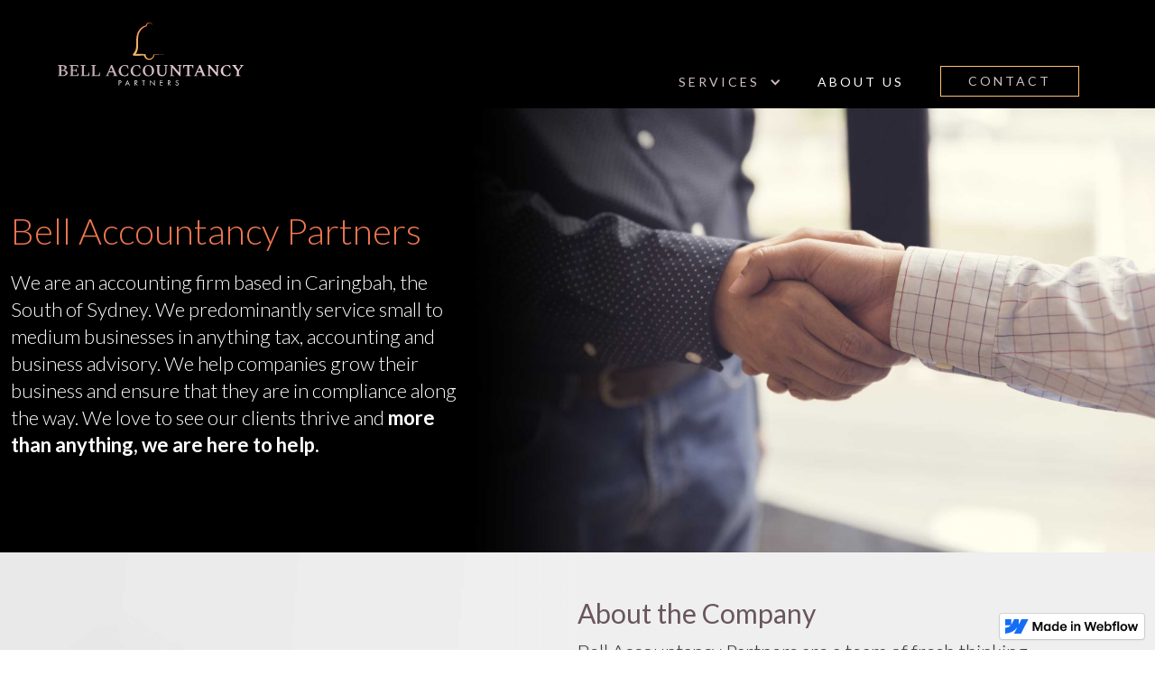

--- FILE ---
content_type: text/html
request_url: https://www.bellacc.com.au/about
body_size: 3791
content:
<!DOCTYPE html><!-- This site was created in Webflow. https://webflow.com --><!-- Last Published: Tue Jan 30 2024 21:11:18 GMT+0000 (Coordinated Universal Time) --><html data-wf-domain="www.bellacc.com.au" data-wf-page="5dc8fcf36ade63ac7400930e" data-wf-site="5c4019d4cb1008e6a19b521c" data-wf-status="1"><head><meta charset="utf-8"/><title>About</title><meta content="About" property="og:title"/><meta content="About" property="twitter:title"/><meta content="width=device-width, initial-scale=1" name="viewport"/><meta content="Webflow" name="generator"/><link href="https://assets-global.website-files.com/5c4019d4cb1008e6a19b521c/css/bellaccounting.webflow.22dc4ec52.min.css" rel="stylesheet" type="text/css"/><link href="https://fonts.googleapis.com" rel="preconnect"/><link href="https://fonts.gstatic.com" rel="preconnect" crossorigin="anonymous"/><script src="https://ajax.googleapis.com/ajax/libs/webfont/1.6.26/webfont.js" type="text/javascript"></script><script type="text/javascript">WebFont.load({  google: {    families: ["Lato:100,100italic,300,300italic,400,400italic,700,700italic,900,900italic","Thasadith:regular,italic,700,700italic","Architects Daughter:regular","PT Sans Narrow:regular,700","Roboto:100,100italic,300,300italic,regular,italic,500,500italic,700,700italic,900,900italic","Roboto Condensed:300,300italic,regular,italic,700,700italic","Roboto Slab:100,300,regular,700","Quicksand:300,regular,500,700"]  }});</script><script type="text/javascript">!function(o,c){var n=c.documentElement,t=" w-mod-";n.className+=t+"js",("ontouchstart"in o||o.DocumentTouch&&c instanceof DocumentTouch)&&(n.className+=t+"touch")}(window,document);</script><link href="https://cdn.prod.website-files.com/5c4019d4cb1008e6a19b521c/5e165999f5a9d2753343d4f5_favicon.jpg" rel="shortcut icon" type="image/x-icon"/><link href="https://cdn.prod.website-files.com/5c4019d4cb1008e6a19b521c/5e16599d27fa91ecb610062f_Webclip.jpg" rel="apple-touch-icon"/></head><body><div data-collapse="medium" data-animation="default" data-duration="400" data-easing="ease" data-easing2="ease" role="banner" class="navbar w-nav"><div class="navbar-container"><nav role="navigation" class="nav-menu w-nav-menu"><div data-w-id="347153d5-4450-a220-6025-9760ed82746e" class="dropdown-trigger"><div class="dropdown-wrapper"><div class="dropdown-animation-wrapper"><a href="/services/accounting" class="nav-link dropdown w-nav-link">Accounting</a><a href="/services/tax" class="nav-link dropdown w-nav-link">Tax</a><a href="/services/succession-planning" class="nav-link dropdown w-nav-link">Succession planning</a><a href="/services/advisory" class="nav-link dropdown w-nav-link">Advisory</a></div></div><a href="#" class="nav-link w-nav-link">Services</a><div class="dropdown-arrow w-icon-dropdown-toggle"></div></div><a href="#" class="nav-link tablet-dropdown w-nav-link">Accounting</a><a href="#" class="nav-link tablet-dropdown w-nav-link">Tax</a><a href="#" class="nav-link tablet-dropdown w-nav-link">Succession Planning</a><a href="#" class="nav-link tablet-dropdown w-nav-link">Advisory</a><a href="/about" aria-current="page" class="nav-link w-nav-link w--current">about us</a><a href="/contact" class="nav-link contact w-nav-link">Contact</a></nav><a href="/" data-w-id="347153d5-4450-a220-6025-9760ed827489" class="brand w-nav-brand"><img src="https://cdn.prod.website-files.com/5c4019d4cb1008e6a19b521c/5ceb3a6e5abdf6d0cc523737_Gradient%20Reveal.svg" data-w-id="347153d5-4450-a220-6025-9760ed82748a" alt="" class="gradient-reveal"/><img src="https://cdn.prod.website-files.com/5c4019d4cb1008e6a19b521c/5ceb345238469c6044abd4a4_Bell%20Primary%20Logo.svg" alt="" class="navbar-logo"/></a><div class="menu-button w-nav-button"><div class="icon w-icon-nav-menu"></div></div></div></div><div class="about-hero"><div class="about-hero-text-block"><div class="text-wrapper"><h1 class="light-orange">Bell Accountancy Partners</h1><p class="white">We are an accounting firm based in Caringbah, the South of Sydney. We predominantly service small to medium businesses in anything tax, accounting and business advisory. We help companies grow their business and ensure that they are in compliance along the way. We love to see our clients thrive and <strong>more than anything, we are here to help.</strong></p></div></div><div class="about-hero-image"></div></div><div class="about-company-section"><div class="about-company-image"></div><div class="about-company-text-block"><div class="text-wrapper"><h2>About the Company</h2><p>Bell Accountancy Partners are a team of fresh thinking and innovative Professional Accountants, Tax Agents and Business Advisors based in Caringbah in the Sutherland Shire of Sydney. We provide a modern approach to accounting and as professional accountants we specialise in business advisory, specialised tax consulting and succession planning.</p><p>Our clients include leading businesses and individuals, not only in the local area but extend to Greater Sydney and Australia wide. As accountants, we are a leading practice who offer an extensive range of professional services</p></div></div></div><div class="why-work-with-us-section"><div class="mycontain centre"><h2 class="tjc">Why work with us?</h2><p class="text-wrapper tjc">Accounting is a very large market with a lot of practices competing for your business. We think we’re special, here’s why:</p><div class="why-work-with-us-grid"><div class="why-block"><h2 class="yellow work-block">We’re a Boutique Firm</h2><div class="vspacer"></div><p class="white">It’s all about balance.  We’re large enough to provide high valued service and small enough to care about your business’ unique needs.</p><div class="why-number"><div class="why-no">1.</div></div></div><div class="why-block"><h2 class="yellow work-block">We give Specialist Tax Advice</h2><div class="vspacer"></div><div class="why-number"><div class="why-no">2.</div></div><p class="white">We have a strong focus on tax accounting and have specialists in-house that give professional advice.  We frequently save our clients large sums of money in keeping them well informed of their options while they operate their business.</p></div><div class="why-block"><h2 class="yellow work-block">Flexibility is in our Nature</h2><div class="vspacer"></div><p class="white">We understand that every business is different and has specific needs.  We cater our services to what suits your business rather than try to create one-size-fits-all packaged products.</p><div class="why-number"><div class="why-no">3.</div></div></div><div class="why-block"><h2 class="yellow work-block">We Value Honesty</h2><div class="vspacer"></div><p class="white">Honesty and Integrity are two things we hold dear.  This isn’t just good practice, it also ensures that your accounts’ integrity are held to the highest standard, preventing any surprises down the track.</p><div class="why-number"><div class="why-no">4.</div></div></div></div></div></div><div class="principal-section"><h1>Meet the Principal</h1><div class="portrait"></div><h2>Dipinder Sahni</h2><p class="text-wrapper tjc">Dipinder started his career in accounting at a medium sized accounting firm in Perth and has since worked for some of the biggest names in the industry. Over the years he has established himself as a tax specialist, providing specialist tax advice on complex matters.</p><p class="text-wrapper tjc">Dipinder took over Bell Accountancy Partners in February 2010 with a strong focus on assisting small to medium sized businesses.</p></div><div class="get-in-touch-section"><div class="get-in-touch"><div class="get-in-touch-bg"></div><div data-w-id="c81bd281-31b0-850f-de9f-3b1fbbe833ab" class="contact-block"><h2 class="yellow cj">Get in touch</h2><p class="white">Fill out the form below to get in touch or request an obligation free meeting to discuss your needs.</p><div class="form-block w-form"><form id="wf-form-Contact-Form" name="wf-form-Contact-Form" data-name="Contact Form" method="get" data-wf-page-id="5dc8fcf36ade63ac7400930e" data-wf-element-id="c81bd281-31b0-850f-de9f-3b1fbbe833b1"><div class="form-grid"><input class="text-field w-input" maxlength="256" name="name-2" data-name="Name 2" placeholder="Name*" type="text" id="name-2" required=""/><input class="text-field w-input" maxlength="256" name="Company-2" data-name="Company 2" placeholder="Company" type="text" id="Company-2"/><input class="text-field w-input" maxlength="256" name="email-2" data-name="Email 2" placeholder="Email*" type="email" id="email-2" required=""/><input class="text-field w-input" maxlength="256" name="Contact-No-2" data-name="Contact No 2" placeholder="Contact No." type="tel" id="Contact-No-2"/><textarea placeholder="Leave us a message*" maxlength="5000" id="Message-2" name="Message-2" data-name="Message 2" required="" class="text-field msg-field w-node-c81bd281-31b0-850f-de9f-3b1fbbe833b7-bbe833a8 w-input"></textarea><input type="submit" data-wait="Please wait..." id="w-node-c81bd281-31b0-850f-de9f-3b1fbbe833b8-bbe833a8" class="cta-button inverse-button w-button" value="Submit"/></div></form><div class="success-message w-form-done"><div class="text-block-2">Thank you! Your submission has been received!</div></div><div class="error-message w-form-fail"><div class="text-block-3">Oops! Something went wrong while submitting the form.</div></div></div></div></div></div><div class="footer"><div data-w-id="c3a24146-2a0d-784e-5479-42e20d0ace58" class="footer-wrapper"><a href="/" class="footer-logo w-inline-block"><img src="https://cdn.prod.website-files.com/5c4019d4cb1008e6a19b521c/5ceb345238469c6044abd4a4_Bell%20Primary%20Logo.svg" alt=""/></a><div class="footer-links-block"><a href="/services/accounting" class="footer-link">Accounting</a><a href="/services/tax" class="footer-link">Tax</a><a href="/services/succession-planning" class="footer-link">Succession Planning</a><a href="/services/advisory" class="footer-link">Advisory</a><a href="/about" aria-current="page" class="footer-link w--current">About us</a><a href="/contact" class="footer-link">Contact</a></div><div class="disclaimer liability">Liability limited by a scheme under Professional Standards Legislation</div></div><div class="disclaimer">COPYRIGHT © 2019 BELL ACCOUNTANCY PARTNERS. ALL RIGHTS RESERVED.</div></div><script src="https://d3e54v103j8qbb.cloudfront.net/js/jquery-3.5.1.min.dc5e7f18c8.js?site=5c4019d4cb1008e6a19b521c" type="text/javascript" integrity="sha256-9/aliU8dGd2tb6OSsuzixeV4y/faTqgFtohetphbbj0=" crossorigin="anonymous"></script><script src="https://assets-global.website-files.com/5c4019d4cb1008e6a19b521c/js/webflow.2144f2ed8.js" type="text/javascript"></script></body></html>

--- FILE ---
content_type: text/css
request_url: https://assets-global.website-files.com/5c4019d4cb1008e6a19b521c/css/bellaccounting.webflow.22dc4ec52.min.css
body_size: 13075
content:
html{-ms-text-size-adjust:100%;-webkit-text-size-adjust:100%;font-family:sans-serif}body{margin:0}article,aside,details,figcaption,figure,footer,header,hgroup,main,menu,nav,section,summary{display:block}audio,canvas,progress,video{vertical-align:baseline;display:inline-block}audio:not([controls]){height:0;display:none}[hidden],template{display:none}a{background-color:transparent}a:active,a:hover{outline:0}abbr[title]{border-bottom:1px dotted}b,strong{font-weight:700}dfn{font-style:italic}h1{margin:.67em 0;font-size:2em}mark{color:#000;background:#ff0}small{font-size:80%}sub,sup{vertical-align:baseline;font-size:75%;line-height:0;position:relative}sup{top:-.5em}sub{bottom:-.25em}img{border:0}svg:not(:root){overflow:hidden}figure{margin:1em 40px}hr{box-sizing:content-box;height:0}pre{overflow:auto}code,kbd,pre,samp{font-family:monospace;font-size:1em}button,input,optgroup,select,textarea{color:inherit;font:inherit;margin:0}button{overflow:visible}button,select{text-transform:none}button,html input[type=button],input[type=reset]{-webkit-appearance:button;cursor:pointer}button[disabled],html input[disabled]{cursor:default}button::-moz-focus-inner,input::-moz-focus-inner{border:0;padding:0}input{line-height:normal}input[type=checkbox],input[type=radio]{box-sizing:border-box;padding:0}input[type=number]::-webkit-inner-spin-button,input[type=number]::-webkit-outer-spin-button{height:auto}input[type=search]{-webkit-appearance:none}input[type=search]::-webkit-search-cancel-button,input[type=search]::-webkit-search-decoration{-webkit-appearance:none}fieldset{border:1px solid silver;margin:0 2px;padding:.35em .625em .75em}legend{border:0;padding:0}textarea{overflow:auto}optgroup{font-weight:700}table{border-collapse:collapse;border-spacing:0}td,th{padding:0}@font-face{font-family:webflow-icons;src:url([data-uri])format("truetype");font-weight:400;font-style:normal}[class^=w-icon-],[class*=\ w-icon-]{speak:none;font-variant:normal;text-transform:none;-webkit-font-smoothing:antialiased;-moz-osx-font-smoothing:grayscale;font-style:normal;font-weight:400;line-height:1;font-family:webflow-icons!important}.w-icon-slider-right:before{content:""}.w-icon-slider-left:before{content:""}.w-icon-nav-menu:before{content:""}.w-icon-arrow-down:before,.w-icon-dropdown-toggle:before{content:""}.w-icon-file-upload-remove:before{content:""}.w-icon-file-upload-icon:before{content:""}*{box-sizing:border-box}html{height:100%}body{min-height:100%;color:#333;background-color:#fff;margin:0;font-family:Arial,sans-serif;font-size:14px;line-height:20px}img{max-width:100%;vertical-align:middle;display:inline-block}html.w-mod-touch *{background-attachment:scroll!important}.w-block{display:block}.w-inline-block{max-width:100%;display:inline-block}.w-clearfix:before,.w-clearfix:after{content:" ";grid-area:1/1/2/2;display:table}.w-clearfix:after{clear:both}.w-hidden{display:none}.w-button{color:#fff;line-height:inherit;cursor:pointer;background-color:#3898ec;border:0;border-radius:0;padding:9px 15px;text-decoration:none;display:inline-block}input.w-button{-webkit-appearance:button}html[data-w-dynpage] [data-w-cloak]{color:transparent!important}.w-code-block{margin:unset}.w-webflow-badge,.w-webflow-badge *{z-index:auto;visibility:visible;box-sizing:border-box;width:auto;height:auto;max-height:none;max-width:none;min-height:0;min-width:0;float:none;clear:none;box-shadow:none;opacity:1;direction:ltr;font-family:inherit;font-weight:inherit;color:inherit;font-size:inherit;line-height:inherit;font-style:inherit;font-variant:inherit;text-align:inherit;letter-spacing:inherit;-webkit-text-decoration:inherit;text-decoration:inherit;text-indent:0;text-transform:inherit;text-shadow:none;font-smoothing:auto;vertical-align:baseline;cursor:inherit;white-space:inherit;word-break:normal;word-spacing:normal;word-wrap:normal;background:0 0;border:0 transparent;border-radius:0;margin:0;padding:0;list-style-type:disc;transition:none;display:block;position:static;top:auto;bottom:auto;left:auto;right:auto;overflow:visible;transform:none}.w-webflow-badge{white-space:nowrap;cursor:pointer;box-shadow:0 0 0 1px rgba(0,0,0,.1),0 1px 3px rgba(0,0,0,.1);visibility:visible!important;z-index:2147483647!important;color:#aaadb0!important;opacity:1!important;width:auto!important;height:auto!important;background-color:#fff!important;border-radius:3px!important;margin:0!important;padding:6px!important;font-size:12px!important;line-height:14px!important;text-decoration:none!important;display:inline-block!important;position:fixed!important;top:auto!important;bottom:12px!important;left:auto!important;right:12px!important;overflow:visible!important;transform:none!important}.w-webflow-badge>img{visibility:visible!important;opacity:1!important;vertical-align:middle!important;display:inline-block!important}h1,h2,h3,h4,h5,h6{margin-bottom:10px;font-weight:700}h1{margin-top:20px;font-size:38px;line-height:44px}h2{margin-top:20px;font-size:32px;line-height:36px}h3{margin-top:20px;font-size:24px;line-height:30px}h4{margin-top:10px;font-size:18px;line-height:24px}h5{margin-top:10px;font-size:14px;line-height:20px}h6{margin-top:10px;font-size:12px;line-height:18px}p{margin-top:0;margin-bottom:10px}blockquote{border-left:5px solid #e2e2e2;margin:0 0 10px;padding:10px 20px;font-size:18px;line-height:22px}figure{margin:0 0 10px}figcaption{text-align:center;margin-top:5px}ul,ol{margin-top:0;margin-bottom:10px;padding-left:40px}.w-list-unstyled{padding-left:0;list-style:none}.w-embed:before,.w-embed:after{content:" ";grid-area:1/1/2/2;display:table}.w-embed:after{clear:both}.w-video{width:100%;padding:0;position:relative}.w-video iframe,.w-video object,.w-video embed{width:100%;height:100%;border:none;position:absolute;top:0;left:0}fieldset{border:0;margin:0;padding:0}button,[type=button],[type=reset]{cursor:pointer;-webkit-appearance:button;border:0}.w-form{margin:0 0 15px}.w-form-done{text-align:center;background-color:#ddd;padding:20px;display:none}.w-form-fail{background-color:#ffdede;margin-top:10px;padding:10px;display:none}label{margin-bottom:5px;font-weight:700;display:block}.w-input,.w-select{width:100%;height:38px;color:#333;vertical-align:middle;background-color:#fff;border:1px solid #ccc;margin-bottom:10px;padding:8px 12px;font-size:14px;line-height:1.42857;display:block}.w-input:-moz-placeholder,.w-select:-moz-placeholder{color:#999}.w-input::-moz-placeholder,.w-select::-moz-placeholder{color:#999;opacity:1}.w-input::-webkit-input-placeholder,.w-select::-webkit-input-placeholder{color:#999}.w-input:focus,.w-select:focus{border-color:#3898ec;outline:0}.w-input[disabled],.w-select[disabled],.w-input[readonly],.w-select[readonly],fieldset[disabled] .w-input,fieldset[disabled] .w-select{cursor:not-allowed}.w-input[disabled]:not(.w-input-disabled),.w-select[disabled]:not(.w-input-disabled),.w-input[readonly],.w-select[readonly],fieldset[disabled]:not(.w-input-disabled) .w-input,fieldset[disabled]:not(.w-input-disabled) .w-select{background-color:#eee}textarea.w-input,textarea.w-select{height:auto}.w-select{background-color:#f3f3f3}.w-select[multiple]{height:auto}.w-form-label{cursor:pointer;margin-bottom:0;font-weight:400;display:inline-block}.w-radio{margin-bottom:5px;padding-left:20px;display:block}.w-radio:before,.w-radio:after{content:" ";grid-area:1/1/2/2;display:table}.w-radio:after{clear:both}.w-radio-input{float:left;margin:3px 0 0 -20px;line-height:normal}.w-file-upload{margin-bottom:10px;display:block}.w-file-upload-input{width:.1px;height:.1px;opacity:0;z-index:-100;position:absolute;overflow:hidden}.w-file-upload-default,.w-file-upload-uploading,.w-file-upload-success{color:#333;display:inline-block}.w-file-upload-error{margin-top:10px;display:block}.w-file-upload-default.w-hidden,.w-file-upload-uploading.w-hidden,.w-file-upload-error.w-hidden,.w-file-upload-success.w-hidden{display:none}.w-file-upload-uploading-btn{cursor:pointer;background-color:#fafafa;border:1px solid #ccc;margin:0;padding:8px 12px;font-size:14px;font-weight:400;display:flex}.w-file-upload-file{background-color:#fafafa;border:1px solid #ccc;flex-grow:1;justify-content:space-between;margin:0;padding:8px 9px 8px 11px;display:flex}.w-file-upload-file-name{font-size:14px;font-weight:400;display:block}.w-file-remove-link{width:auto;height:auto;cursor:pointer;margin-top:3px;margin-left:10px;padding:3px;display:block}.w-icon-file-upload-remove{margin:auto;font-size:10px}.w-file-upload-error-msg{color:#ea384c;padding:2px 0;display:inline-block}.w-file-upload-info{padding:0 12px;line-height:38px;display:inline-block}.w-file-upload-label{cursor:pointer;background-color:#fafafa;border:1px solid #ccc;margin:0;padding:8px 12px;font-size:14px;font-weight:400;display:inline-block}.w-icon-file-upload-icon,.w-icon-file-upload-uploading{width:20px;margin-right:8px;display:inline-block}.w-icon-file-upload-uploading{height:20px}.w-container{max-width:940px;margin-left:auto;margin-right:auto}.w-container:before,.w-container:after{content:" ";grid-area:1/1/2/2;display:table}.w-container:after{clear:both}.w-container .w-row{margin-left:-10px;margin-right:-10px}.w-row:before,.w-row:after{content:" ";grid-area:1/1/2/2;display:table}.w-row:after{clear:both}.w-row .w-row{margin-left:0;margin-right:0}.w-col{float:left;width:100%;min-height:1px;padding-left:10px;padding-right:10px;position:relative}.w-col .w-col{padding-left:0;padding-right:0}.w-col-1{width:8.33333%}.w-col-2{width:16.6667%}.w-col-3{width:25%}.w-col-4{width:33.3333%}.w-col-5{width:41.6667%}.w-col-6{width:50%}.w-col-7{width:58.3333%}.w-col-8{width:66.6667%}.w-col-9{width:75%}.w-col-10{width:83.3333%}.w-col-11{width:91.6667%}.w-col-12{width:100%}.w-hidden-main{display:none!important}@media screen and (max-width:991px){.w-container{max-width:728px}.w-hidden-main{display:inherit!important}.w-hidden-medium{display:none!important}.w-col-medium-1{width:8.33333%}.w-col-medium-2{width:16.6667%}.w-col-medium-3{width:25%}.w-col-medium-4{width:33.3333%}.w-col-medium-5{width:41.6667%}.w-col-medium-6{width:50%}.w-col-medium-7{width:58.3333%}.w-col-medium-8{width:66.6667%}.w-col-medium-9{width:75%}.w-col-medium-10{width:83.3333%}.w-col-medium-11{width:91.6667%}.w-col-medium-12{width:100%}.w-col-stack{width:100%;left:auto;right:auto}}@media screen and (max-width:767px){.w-hidden-main,.w-hidden-medium{display:inherit!important}.w-hidden-small{display:none!important}.w-row,.w-container .w-row{margin-left:0;margin-right:0}.w-col{width:100%;left:auto;right:auto}.w-col-small-1{width:8.33333%}.w-col-small-2{width:16.6667%}.w-col-small-3{width:25%}.w-col-small-4{width:33.3333%}.w-col-small-5{width:41.6667%}.w-col-small-6{width:50%}.w-col-small-7{width:58.3333%}.w-col-small-8{width:66.6667%}.w-col-small-9{width:75%}.w-col-small-10{width:83.3333%}.w-col-small-11{width:91.6667%}.w-col-small-12{width:100%}}@media screen and (max-width:479px){.w-container{max-width:none}.w-hidden-main,.w-hidden-medium,.w-hidden-small{display:inherit!important}.w-hidden-tiny{display:none!important}.w-col{width:100%}.w-col-tiny-1{width:8.33333%}.w-col-tiny-2{width:16.6667%}.w-col-tiny-3{width:25%}.w-col-tiny-4{width:33.3333%}.w-col-tiny-5{width:41.6667%}.w-col-tiny-6{width:50%}.w-col-tiny-7{width:58.3333%}.w-col-tiny-8{width:66.6667%}.w-col-tiny-9{width:75%}.w-col-tiny-10{width:83.3333%}.w-col-tiny-11{width:91.6667%}.w-col-tiny-12{width:100%}}.w-widget{position:relative}.w-widget-map{width:100%;height:400px}.w-widget-map label{width:auto;display:inline}.w-widget-map img{max-width:inherit}.w-widget-map .gm-style-iw{text-align:center}.w-widget-map .gm-style-iw>button{display:none!important}.w-widget-twitter{overflow:hidden}.w-widget-twitter-count-shim{vertical-align:top;width:28px;height:20px;text-align:center;background:#fff;border:1px solid #758696;border-radius:3px;display:inline-block;position:relative}.w-widget-twitter-count-shim *{pointer-events:none;-webkit-user-select:none;-ms-user-select:none;user-select:none}.w-widget-twitter-count-shim .w-widget-twitter-count-inner{text-align:center;color:#999;font-family:serif;font-size:15px;line-height:12px;position:relative}.w-widget-twitter-count-shim .w-widget-twitter-count-clear{display:block;position:relative}.w-widget-twitter-count-shim.w--large{width:36px;height:28px}.w-widget-twitter-count-shim.w--large .w-widget-twitter-count-inner{font-size:18px;line-height:18px}.w-widget-twitter-count-shim:not(.w--vertical){margin-left:5px;margin-right:8px}.w-widget-twitter-count-shim:not(.w--vertical).w--large{margin-left:6px}.w-widget-twitter-count-shim:not(.w--vertical):before,.w-widget-twitter-count-shim:not(.w--vertical):after{content:" ";height:0;width:0;pointer-events:none;border:solid transparent;position:absolute;top:50%;left:0}.w-widget-twitter-count-shim:not(.w--vertical):before{border-width:4px;border-color:rgba(117,134,150,0) #5d6c7b rgba(117,134,150,0) rgba(117,134,150,0);margin-top:-4px;margin-left:-9px}.w-widget-twitter-count-shim:not(.w--vertical).w--large:before{border-width:5px;margin-top:-5px;margin-left:-10px}.w-widget-twitter-count-shim:not(.w--vertical):after{border-width:4px;border-color:rgba(255,255,255,0) #fff rgba(255,255,255,0) rgba(255,255,255,0);margin-top:-4px;margin-left:-8px}.w-widget-twitter-count-shim:not(.w--vertical).w--large:after{border-width:5px;margin-top:-5px;margin-left:-9px}.w-widget-twitter-count-shim.w--vertical{width:61px;height:33px;margin-bottom:8px}.w-widget-twitter-count-shim.w--vertical:before,.w-widget-twitter-count-shim.w--vertical:after{content:" ";height:0;width:0;pointer-events:none;border:solid transparent;position:absolute;top:100%;left:50%}.w-widget-twitter-count-shim.w--vertical:before{border-width:5px;border-color:#5d6c7b rgba(117,134,150,0) rgba(117,134,150,0);margin-left:-5px}.w-widget-twitter-count-shim.w--vertical:after{border-width:4px;border-color:#fff rgba(255,255,255,0) rgba(255,255,255,0);margin-left:-4px}.w-widget-twitter-count-shim.w--vertical .w-widget-twitter-count-inner{font-size:18px;line-height:22px}.w-widget-twitter-count-shim.w--vertical.w--large{width:76px}.w-background-video{height:500px;color:#fff;position:relative;overflow:hidden}.w-background-video>video{width:100%;height:100%;object-fit:cover;z-index:-100;background-position:50%;background-size:cover;margin:auto;position:absolute;top:-100%;bottom:-100%;left:-100%;right:-100%}.w-background-video>video::-webkit-media-controls-start-playback-button{-webkit-appearance:none;display:none!important}.w-background-video--control{background-color:transparent;padding:0;position:absolute;bottom:1em;right:1em}.w-background-video--control>[hidden]{display:none!important}.w-slider{height:300px;text-align:center;clear:both;-webkit-tap-highlight-color:transparent;tap-highlight-color:transparent;background:#ddd;position:relative}.w-slider-mask{z-index:1;height:100%;white-space:nowrap;display:block;position:relative;left:0;right:0;overflow:hidden}.w-slide{vertical-align:top;width:100%;height:100%;white-space:normal;text-align:left;display:inline-block;position:relative}.w-slider-nav{z-index:2;height:40px;text-align:center;-webkit-tap-highlight-color:transparent;tap-highlight-color:transparent;margin:auto;padding-top:10px;position:absolute;top:auto;bottom:0;left:0;right:0}.w-slider-nav.w-round>div{border-radius:100%}.w-slider-nav.w-num>div{width:auto;height:auto;font-size:inherit;line-height:inherit;padding:.2em .5em}.w-slider-nav.w-shadow>div{box-shadow:0 0 3px rgba(51,51,51,.4)}.w-slider-nav-invert{color:#fff}.w-slider-nav-invert>div{background-color:rgba(34,34,34,.4)}.w-slider-nav-invert>div.w-active{background-color:#222}.w-slider-dot{width:1em;height:1em;cursor:pointer;background-color:rgba(255,255,255,.4);margin:0 3px .5em;transition:background-color .1s,color .1s;display:inline-block;position:relative}.w-slider-dot.w-active{background-color:#fff}.w-slider-dot:focus{outline:none;box-shadow:0 0 0 2px #fff}.w-slider-dot:focus.w-active{box-shadow:none}.w-slider-arrow-left,.w-slider-arrow-right{width:80px;cursor:pointer;color:#fff;-webkit-tap-highlight-color:transparent;tap-highlight-color:transparent;-webkit-user-select:none;-ms-user-select:none;user-select:none;margin:auto;font-size:40px;position:absolute;top:0;bottom:0;left:0;right:0;overflow:hidden}.w-slider-arrow-left [class^=w-icon-],.w-slider-arrow-right [class^=w-icon-],.w-slider-arrow-left [class*=\ w-icon-],.w-slider-arrow-right [class*=\ w-icon-]{position:absolute}.w-slider-arrow-left:focus,.w-slider-arrow-right:focus{outline:0}.w-slider-arrow-left{z-index:3;right:auto}.w-slider-arrow-right{z-index:4;left:auto}.w-icon-slider-left,.w-icon-slider-right{width:1em;height:1em;margin:auto;top:0;bottom:0;left:0;right:0}.w-slider-aria-label{clip:rect(0 0 0 0);height:1px;width:1px;border:0;margin:-1px;padding:0;position:absolute;overflow:hidden}.w-slider-force-show{display:block!important}.w-dropdown{text-align:left;z-index:900;margin-left:auto;margin-right:auto;display:inline-block;position:relative}.w-dropdown-btn,.w-dropdown-toggle,.w-dropdown-link{vertical-align:top;color:#222;text-align:left;white-space:nowrap;margin-left:auto;margin-right:auto;padding:20px;text-decoration:none;position:relative}.w-dropdown-toggle{-webkit-user-select:none;-ms-user-select:none;user-select:none;cursor:pointer;padding-right:40px;display:inline-block}.w-dropdown-toggle:focus{outline:0}.w-icon-dropdown-toggle{width:1em;height:1em;margin:auto 20px auto auto;position:absolute;top:0;bottom:0;right:0}.w-dropdown-list{min-width:100%;background:#ddd;display:none;position:absolute}.w-dropdown-list.w--open{display:block}.w-dropdown-link{color:#222;padding:10px 20px;display:block}.w-dropdown-link.w--current{color:#0082f3}.w-dropdown-link:focus{outline:0}@media screen and (max-width:767px){.w-nav-brand{padding-left:10px}}.w-lightbox-backdrop{cursor:auto;letter-spacing:normal;text-indent:0;text-shadow:none;text-transform:none;visibility:visible;white-space:normal;word-break:normal;word-spacing:normal;word-wrap:normal;color:#fff;text-align:center;z-index:2000;opacity:0;-webkit-user-select:none;-moz-user-select:none;-webkit-tap-highlight-color:transparent;background:rgba(0,0,0,.9);outline:0;font-family:Helvetica Neue,Helvetica,Ubuntu,Segoe UI,Verdana,sans-serif;font-size:17px;font-style:normal;font-weight:300;line-height:1.2;list-style:disc;position:fixed;top:0;bottom:0;left:0;right:0;-webkit-transform:translate(0)}.w-lightbox-backdrop,.w-lightbox-container{height:100%;-webkit-overflow-scrolling:touch;overflow:auto}.w-lightbox-content{height:100vh;position:relative;overflow:hidden}.w-lightbox-view{width:100vw;height:100vh;opacity:0;position:absolute}.w-lightbox-view:before{content:"";height:100vh}.w-lightbox-group,.w-lightbox-group .w-lightbox-view,.w-lightbox-group .w-lightbox-view:before{height:86vh}.w-lightbox-frame,.w-lightbox-view:before{vertical-align:middle;display:inline-block}.w-lightbox-figure{margin:0;position:relative}.w-lightbox-group .w-lightbox-figure{cursor:pointer}.w-lightbox-img{width:auto;height:auto;max-width:none}.w-lightbox-image{float:none;max-width:100vw;max-height:100vh;display:block}.w-lightbox-group .w-lightbox-image{max-height:86vh}.w-lightbox-caption{text-align:left;text-overflow:ellipsis;white-space:nowrap;background:rgba(0,0,0,.4);padding:.5em 1em;position:absolute;bottom:0;left:0;right:0;overflow:hidden}.w-lightbox-embed{width:100%;height:100%;position:absolute;top:0;bottom:0;left:0;right:0}.w-lightbox-control{width:4em;cursor:pointer;background-position:50%;background-repeat:no-repeat;background-size:24px;transition:all .3s;position:absolute;top:0}.w-lightbox-left{background-image:url([data-uri]);display:none;bottom:0;left:0}.w-lightbox-right{background-image:url([data-uri]);display:none;bottom:0;right:0}.w-lightbox-close{height:2.6em;background-image:url([data-uri]);background-size:18px;right:0}.w-lightbox-strip{white-space:nowrap;padding:0 1vh;line-height:0;position:absolute;bottom:0;left:0;right:0;overflow-x:auto;overflow-y:hidden}.w-lightbox-item{width:10vh;box-sizing:content-box;cursor:pointer;padding:2vh 1vh;display:inline-block;-webkit-transform:translate(0,0)}.w-lightbox-active{opacity:.3}.w-lightbox-thumbnail{height:10vh;background:#222;position:relative;overflow:hidden}.w-lightbox-thumbnail-image{position:absolute;top:0;left:0}.w-lightbox-thumbnail .w-lightbox-tall{width:100%;top:50%;transform:translateY(-50%)}.w-lightbox-thumbnail .w-lightbox-wide{height:100%;left:50%;transform:translate(-50%)}.w-lightbox-spinner{box-sizing:border-box;width:40px;height:40px;border:5px solid rgba(0,0,0,.4);border-radius:50%;margin-top:-20px;margin-left:-20px;animation:.8s linear infinite spin;position:absolute;top:50%;left:50%}.w-lightbox-spinner:after{content:"";border:3px solid transparent;border-bottom-color:#fff;border-radius:50%;position:absolute;top:-4px;bottom:-4px;left:-4px;right:-4px}.w-lightbox-hide{display:none}.w-lightbox-noscroll{overflow:hidden}@media (min-width:768px){.w-lightbox-content{height:96vh;margin-top:2vh}.w-lightbox-view,.w-lightbox-view:before{height:96vh}.w-lightbox-group,.w-lightbox-group .w-lightbox-view,.w-lightbox-group .w-lightbox-view:before{height:84vh}.w-lightbox-image{max-width:96vw;max-height:96vh}.w-lightbox-group .w-lightbox-image{max-width:82.3vw;max-height:84vh}.w-lightbox-left,.w-lightbox-right{opacity:.5;display:block}.w-lightbox-close{opacity:.8}.w-lightbox-control:hover{opacity:1}}.w-lightbox-inactive,.w-lightbox-inactive:hover{opacity:0}.w-richtext:before,.w-richtext:after{content:" ";grid-area:1/1/2/2;display:table}.w-richtext:after{clear:both}.w-richtext[contenteditable=true]:before,.w-richtext[contenteditable=true]:after{white-space:initial}.w-richtext ol,.w-richtext ul{overflow:hidden}.w-richtext .w-richtext-figure-selected.w-richtext-figure-type-video div:after,.w-richtext .w-richtext-figure-selected[data-rt-type=video] div:after,.w-richtext .w-richtext-figure-selected.w-richtext-figure-type-image div,.w-richtext .w-richtext-figure-selected[data-rt-type=image] div{outline:2px solid #2895f7}.w-richtext figure.w-richtext-figure-type-video>div:after,.w-richtext figure[data-rt-type=video]>div:after{content:"";display:none;position:absolute;top:0;bottom:0;left:0;right:0}.w-richtext figure{max-width:60%;position:relative}.w-richtext figure>div:before{cursor:default!important}.w-richtext figure img{width:100%}.w-richtext figure figcaption.w-richtext-figcaption-placeholder{opacity:.6}.w-richtext figure div{color:transparent;font-size:0}.w-richtext figure.w-richtext-figure-type-image,.w-richtext figure[data-rt-type=image]{display:table}.w-richtext figure.w-richtext-figure-type-image>div,.w-richtext figure[data-rt-type=image]>div{display:inline-block}.w-richtext figure.w-richtext-figure-type-image>figcaption,.w-richtext figure[data-rt-type=image]>figcaption{caption-side:bottom;display:table-caption}.w-richtext figure.w-richtext-figure-type-video,.w-richtext figure[data-rt-type=video]{width:60%;height:0}.w-richtext figure.w-richtext-figure-type-video iframe,.w-richtext figure[data-rt-type=video] iframe{width:100%;height:100%;position:absolute;top:0;left:0}.w-richtext figure.w-richtext-figure-type-video>div,.w-richtext figure[data-rt-type=video]>div{width:100%}.w-richtext figure.w-richtext-align-center{clear:both;margin-left:auto;margin-right:auto}.w-richtext figure.w-richtext-align-center.w-richtext-figure-type-image>div,.w-richtext figure.w-richtext-align-center[data-rt-type=image]>div{max-width:100%}.w-richtext figure.w-richtext-align-normal{clear:both}.w-richtext figure.w-richtext-align-fullwidth{width:100%;max-width:100%;text-align:center;clear:both;margin-left:auto;margin-right:auto;display:block}.w-richtext figure.w-richtext-align-fullwidth>div{padding-bottom:inherit;display:inline-block}.w-richtext figure.w-richtext-align-fullwidth>figcaption{display:block}.w-richtext figure.w-richtext-align-floatleft{float:left;clear:none;margin-right:15px}.w-richtext figure.w-richtext-align-floatright{float:right;clear:none;margin-left:15px}.w-nav{z-index:1000;background:#ddd;position:relative}.w-nav:before,.w-nav:after{content:" ";grid-area:1/1/2/2;display:table}.w-nav:after{clear:both}.w-nav-brand{float:left;color:#333;text-decoration:none;position:relative}.w-nav-link{vertical-align:top;color:#222;text-align:left;margin-left:auto;margin-right:auto;padding:20px;text-decoration:none;display:inline-block;position:relative}.w-nav-link.w--current{color:#0082f3}.w-nav-menu{float:right;position:relative}[data-nav-menu-open]{text-align:center;min-width:200px;background:#c8c8c8;position:absolute;top:100%;left:0;right:0;overflow:visible;display:block!important}.w--nav-link-open{display:block;position:relative}.w-nav-overlay{width:100%;display:none;position:absolute;top:100%;left:0;right:0;overflow:hidden}.w-nav-overlay [data-nav-menu-open]{top:0}.w-nav[data-animation=over-left] .w-nav-overlay{width:auto}.w-nav[data-animation=over-left] .w-nav-overlay,.w-nav[data-animation=over-left] [data-nav-menu-open]{z-index:1;top:0;right:auto}.w-nav[data-animation=over-right] .w-nav-overlay{width:auto}.w-nav[data-animation=over-right] .w-nav-overlay,.w-nav[data-animation=over-right] [data-nav-menu-open]{z-index:1;top:0;left:auto}.w-nav-button{float:right;cursor:pointer;-webkit-tap-highlight-color:transparent;tap-highlight-color:transparent;-webkit-user-select:none;-ms-user-select:none;user-select:none;padding:18px;font-size:24px;display:none;position:relative}.w-nav-button:focus{outline:0}.w-nav-button.w--open{color:#fff;background-color:#c8c8c8}.w-nav[data-collapse=all] .w-nav-menu{display:none}.w-nav[data-collapse=all] .w-nav-button,.w--nav-dropdown-open,.w--nav-dropdown-toggle-open{display:block}.w--nav-dropdown-list-open{position:static}@media screen and (max-width:991px){.w-nav[data-collapse=medium] .w-nav-menu{display:none}.w-nav[data-collapse=medium] .w-nav-button{display:block}}@media screen and (max-width:767px){.w-nav[data-collapse=small] .w-nav-menu{display:none}.w-nav[data-collapse=small] .w-nav-button{display:block}.w-nav-brand{padding-left:10px}}@media screen and (max-width:479px){.w-nav[data-collapse=tiny] .w-nav-menu{display:none}.w-nav[data-collapse=tiny] .w-nav-button{display:block}}.w-tabs{position:relative}.w-tabs:before,.w-tabs:after{content:" ";grid-area:1/1/2/2;display:table}.w-tabs:after{clear:both}.w-tab-menu{position:relative}.w-tab-link{vertical-align:top;text-align:left;cursor:pointer;color:#222;background-color:#ddd;padding:9px 30px;text-decoration:none;display:inline-block;position:relative}.w-tab-link.w--current{background-color:#c8c8c8}.w-tab-link:focus{outline:0}.w-tab-content{display:block;position:relative;overflow:hidden}.w-tab-pane{display:none;position:relative}.w--tab-active{display:block}@media screen and (max-width:479px){.w-tab-link{display:block}}.w-ix-emptyfix:after{content:""}@keyframes spin{0%{transform:rotate(0)}to{transform:rotate(360deg)}}.w-dyn-empty{background-color:#ddd;padding:10px}.w-dyn-hide,.w-dyn-bind-empty,.w-condition-invisible{display:none!important}.wf-layout-layout{display:grid}:root{--dim-grey:#69565b;--burnt-orange:#c14820;--thistle:#d3c0c5;--burntsienna:#f07750;--burlywood:#ffbf74;--black:black;--white:white;--off-black:#202020;--white-smoke:#f8f8f8}h1{margin-top:20px;margin-bottom:20px;font-family:Lato,sans-serif;font-size:40px;font-weight:300;line-height:44px}h2{color:var(--dim-grey);margin-top:20px;margin-bottom:10px;font-family:Lato,sans-serif;font-size:30px;font-weight:400;line-height:36px}h3{margin-top:20px;margin-bottom:20px;font-family:Lato,sans-serif;font-size:24px;font-weight:400;line-height:30px}p{text-shadow:1px 1px 2px rgba(0,0,0,.19);margin-bottom:10px;font-family:Lato,sans-serif;font-size:22px;font-weight:300;line-height:140%}a{color:var(--burnt-orange);text-decoration:none}.invese-link{color:#fff}.stylename{color:#d4d4d4;text-transform:uppercase;border-top:1px solid #d4d4d4;border-bottom:0 #d4d4d4;margin-top:20px;margin-bottom:20px;font-size:14px}.flex2col{width:50%;margin-bottom:15px;padding:10px 15px}.cta-button{color:var(--thistle);background-color:#000;border-radius:50px;margin-top:20px;padding:10px 40px 12px;font-family:Lato,sans-serif;font-size:20px;font-weight:300;transition:all .35s}.cta-button:hover{background-color:var(--burnt-orange);color:#fff}.cta-button.ghost-button{color:#000;background-color:transparent;border:1px solid #000}.cta-button.ghost-button:hover{border-color:var(--burnt-orange);background-color:var(--burnt-orange);color:#fff}.cta-button.ghost-button.inverse-ghost{color:#fff;border-color:#fff}.cta-button.ghost-button.inverse-ghost:hover{color:#25bcca;background-color:#fff}.cta-button.inverse-button{color:var(--burnt-orange);background-color:#fff;font-weight:400}.cta-button.inverse-button:hover{background-color:var(--burntsienna);color:#fff}.mycontain{max-width:1100px;margin-left:auto;margin-right:auto;padding-top:25px;padding-bottom:25px;display:block}.mycontain.vflex{align-items:center;display:flex}.mycontain.vflex.je{width:1100px;justify-content:flex-end}.mycontain.vflex.js{width:70%;max-width:none;min-width:1100px;justify-content:flex-start}.mycontain.centre{flex-direction:column;align-items:center;display:flex}.styletitle{text-transform:uppercase;border-bottom:1px solid #d4d4d4;margin:20px 15px 30px;font-size:14px}.flexcolwrap{flex-wrap:wrap;display:flex}.flexcolwrap.inversecolors{background-color:#25bcca;padding-top:26px;padding-bottom:0}.colorbox{width:150px;height:150px;margin-right:25px;display:inline-block}.colorbox.darkgreycolor{background-color:var(--burlywood)}.colorbox.lightgreycolor{background-color:var(--thistle)}.colorbox.brandmaincolor{background-color:var(--burnt-orange)}.colorbox.blackcolor{background-color:#000;margin-left:0}.colorbox.brand2ndcolor{background-color:var(--burntsienna)}.small-p{color:#9b9b9b;margin-bottom:10px;font-size:15px;line-height:25px}.flex3col{width:33.333%;margin-bottom:15px;padding-left:15px;padding-right:15px}.flex3col.textlinkcol{padding-top:19px}.coldummycolor{background-color:#d4d4d4}.button-section{height:33vh;perspective:50px;justify-content:center;align-items:center;transition:all .5s;display:flex}.button-section._04{perspective:none}.styled-button-01{width:100px;height:100px;transform-style:preserve-3d;border-radius:50px;justify-content:center;align-items:center;transition:all .5s;display:flex;box-shadow:inset -15px 14px 35px rgba(0,0,0,.08),-6px 6px 5px rgba(0,0,0,.12),-1px 1px 2px rgba(0,0,0,.16)}.styled-button-01:hover{transform:translateZ(2px);box-shadow:inset -15px 14px 35px rgba(0,0,0,.08),-14px 14px 20px rgba(0,0,0,.1),-14px 14px 19px rgba(0,0,0,.04)}.button-icon{width:50%}.styled-button-02{width:100px;height:100px;transform-style:preserve-3d;border-radius:50px;justify-content:center;align-items:center;transition:all .5s;display:flex;box-shadow:inset -15px 14px 35px rgba(0,0,0,.08),-1px 1px 2px rgba(0,0,0,.16)}.styled-button-02:hover{transform:translateZ(2px);box-shadow:inset -15px 14px 35px rgba(0,0,0,.08),-10px 10px 12px rgba(0,0,0,.1),-6px 6px 10px rgba(0,0,0,.05)}.styled-button-03---internal{width:100px;height:100px;transform-style:preserve-3d;border-radius:50px;justify-content:center;align-items:center;transition:all .5s;display:flex;box-shadow:0 0 #000,inset -15px 14px 35px rgba(0,0,0,.08)}.styled-button-03---internal:hover{transform:translateZ(-5px);box-shadow:1px 0 5px rgba(0,0,0,.47),inset -15px 14px 35px rgba(0,0,0,.08)}.styled-button-03{perspective:50px;border-radius:50px;transition:all .5s;box-shadow:inset 0 0 2px rgba(0,0,0,.12),inset 1px -1px 2px rgba(0,0,0,.15)}.styled-button-03:hover{box-shadow:inset 9px -9px 12px rgba(0,0,0,.09),inset 0 0 2px rgba(0,0,0,.12),inset 1px 0 8px rgba(0,0,0,.16)}.cj{text-align:center}.rhj{text-align:right}.j{text-align:justify}.navbar{z-index:900;width:100vw;height:120px;background-color:#000;justify-content:center;display:flex;position:fixed;top:0%;bottom:auto;left:0%;right:0%}.navbar-container{width:90%;min-width:900px}.nav-link{color:var(--thistle);letter-spacing:3px;text-transform:uppercase;font-family:Lato,sans-serif;line-height:130%;transition:all .3s;position:static}.nav-link:hover,.nav-link.w--current{color:#fff}.nav-link.contact{border:1px solid var(--burlywood);color:var(--thistle);margin-bottom:13px;margin-left:20px;margin-right:20px;padding:7px 30px}.nav-link.contact:hover{background-color:var(--burlywood)}.nav-link.contact.w--current:hover{color:var(--black)}.nav-link.dropdown{margin-left:0;margin-right:0;padding-top:15px;padding-bottom:15px;font-size:12px}.nav-link.dropdown.w--current{color:var(--white)}.nav-link.footer{font-size:12px}.nav-link.tablet-dropdown{margin-left:0;margin-right:0;padding-top:15px;padding-bottom:15px;font-size:12px;display:none}.nav-menu{height:100%;align-items:flex-end;display:flex;position:static}.brand{height:100%;filter:contrast(127%);justify-content:center;align-items:center;display:flex;position:relative}.gradient-reveal{position:absolute;top:auto;bottom:auto;left:0%;right:0%}.dropdown-link{color:var(--thistle)}.dropdown-arrow{color:var(--thistle);margin-left:-10px;position:relative}.dropdown-list.w--open{justify-content:center;align-items:stretch;display:flex;left:-79px}.dropdown-trigger{align-items:center;display:flex}.dropdown-wrapper{width:100vw;grid-column-gap:16px;grid-row-gap:16px;background-color:var(--off-black);grid-template-rows:auto auto;grid-template-columns:1fr 1fr;grid-auto-columns:1fr;justify-content:flex-end;align-items:center;display:flex;position:absolute;top:120px;bottom:auto;left:auto;right:0;overflow:hidden}.animation-wrapper{position:relative}.gradient-animation{background-image:linear-gradient(135deg,var(--off-black),transparent 96%);display:block;position:absolute;top:0%;bottom:0%;left:0%;right:0%}.dropdown-animation-wrapper{margin-right:5vw;position:relative}.contained-section{justify-content:center;display:flex}.contained-grid{width:100%;max-width:2000px;min-width:900px;grid-column-gap:9px;grid-row-gap:16px;flex:1;grid-template:"."/1fr 1fr 1fr 1fr;grid-auto-columns:1fr;margin-top:10px;margin-bottom:10px;padding-left:10px;padding-right:10px;display:grid}.contained-grid._3up{grid-template-columns:1fr 1fr 1fr}.hero-section{height:90vh;padding-top:60px}.hero-text-block{width:50%;padding-left:10vw;padding-right:5vw}.hero-image{width:100vw;min-height:100vh}.hero-image.home-page{min-height:100%;background-image:url(https://assets-global.website-files.com/5c4019d4cb1008e6a19b521c/5ceb76947a0da8692766ea34_Accounting%20Backdrop%20Hero%20LR.jpg);background-position:50%;background-size:cover;align-items:center;display:flex}.text-wrapper{max-width:800px;min-width:500px}.burnt-orange{color:var(--burnt-orange)}.light-orange{color:var(--burntsienna)}.yellow{z-index:100;color:var(--burlywood);position:relative}.yellow.cj{margin-bottom:20px}.yellow.extra-margin{margin-top:60px}.paragraph{color:var(--off-black);font-family:Lato,sans-serif;font-size:20px;font-weight:300;line-height:130%}.services-bar{height:auto;min-height:250px;background-color:#000;flex-direction:column;justify-content:center;align-items:center;display:flex}.link-block{width:25%}.service-link-block{min-height:360px;flex-direction:column;justify-content:flex-end;align-items:center;display:flex;position:relative;overflow:hidden}.service-link-block.accounting{background-image:url(https://assets-global.website-files.com/5c4019d4cb1008e6a19b521c/5ceb7d7c38469c19feac6cd3_Accounts%20Block%20Image.jpg);background-position:50%;background-size:cover;position:relative}.service-link-block.succession{background-image:url(https://assets-global.website-files.com/5c4019d4cb1008e6a19b521c/5ceb7f6438469c3872ac6fa7_Succession%20Block%20Image.jpg);background-position:50%;background-size:cover}.service-link-block.advisory{background-image:url(https://assets-global.website-files.com/5c4019d4cb1008e6a19b521c/5ceb7f645abdf62dd1530fa8_Advisory%20Block%20Image.jpg);background-position:50%;background-size:cover}.service-block-title-wrapper{z-index:20;width:100%;height:360px;background-color:rgba(32,32,32,.95);flex-direction:column;justify-content:flex-start;align-items:center;padding-bottom:10px;padding-left:20px;padding-right:20px;display:flex;position:relative;overflow:hidden;transform:translateY(295px)}.service-block-title{color:var(--burlywood);letter-spacing:1px;text-transform:uppercase;font-size:18px;font-weight:400}.standard-section{justify-content:center;align-items:center;display:flex;position:relative}.standard-section.vflex{flex-direction:column}.standard-section.how-we-can-help{min-height:80vh;justify-content:flex-start;align-items:center}.standard-section.contact{min-height:90vh;justify-content:flex-start;padding-top:123px;padding-bottom:60px;padding-left:5vw}.standard-section.map,.standard-section.map-section{min-height:60vh;align-items:stretch}.standard-section.map-section.hidden{display:none}.slider{width:90%;max-width:1550px;min-width:800px;background-color:transparent;margin-top:0;margin-bottom:60px}.text-block{align-self:flex-end;padding-right:20px;font-family:Lato,sans-serif}.text-block.extra-padding{color:var(--burntsienna);margin-bottom:10px}.text-block.quote-name{align-self:flex-end}.text-block.b{font-weight:700}.services-link-block-text{color:var(--thistle)}.quote-slide{background-color:transparent}.slider-arrow{color:var(--burlywood)}.slide-content{flex-direction:column;justify-content:center;align-items:center;display:flex;position:absolute;top:0%;bottom:0%;left:0%;right:0%}.quote-block{max-width:80%;flex-direction:column;display:flex}.quotation-marks{margin-left:20px;margin-right:20px;font-family:Palatino Linotype,Book Antiqua,Palatino,serif;font-size:50px}.quote-wrapper{margin-bottom:20px;display:flex}.footer{background-color:#000;flex-direction:column;justify-content:center;align-items:center;padding-top:50px;padding-bottom:50px;display:flex}.footer-wrapper{flex-direction:column;justify-content:center;align-items:center;display:flex}.footer-links-block{flex-direction:row;justify-content:center;align-items:center;margin-bottom:25px;display:flex}.footer-link{color:var(--thistle);letter-spacing:3px;text-transform:uppercase;margin-left:15px;margin-right:15px;font-family:Lato,sans-serif;font-size:12px;line-height:130%;transition:all .3s;position:static}.footer-link:hover{color:#fff}.footer-link.contact{border:1px solid var(--burlywood);margin-bottom:13px;margin-left:20px;margin-right:20px;padding:7px 30px}.footer-link.dropdown{margin-left:0;margin-right:0;padding-top:15px;padding-bottom:15px;font-size:12px}.footer-link.footer{font-size:12px}.footer-logo{margin-bottom:50px}.disclaimer{color:rgba(211,192,197,.5);letter-spacing:2px;text-transform:uppercase;font-family:Lato,sans-serif;font-size:10px}.disclaimer.liability{color:rgba(211,192,197,.89)}.get-in-touch{width:100vw;min-height:60vh;justify-content:flex-end;align-items:center;padding-top:10px;padding-bottom:10px;display:flex;position:relative}.image{min-height:0}.contact-block{z-index:20;width:40vw;min-width:550px;background-color:rgba(0,0,0,.9);flex-direction:column;justify-content:center;align-items:center;margin-right:10vw;padding:20px 30px 10px;display:flex;position:relative}.white{color:#fff}.form-block{width:100%}.form-grid{grid-column-gap:16px;grid-row-gap:20px;grid-template:".""."".""."/1fr 1fr;grid-auto-columns:1fr;margin-top:30px;display:grid}.text-field{color:#fff;letter-spacing:2px;text-transform:uppercase;background-color:#292929;border:1px #000;font-family:Lato,sans-serif;font-size:12px}.text-field.msg-field{height:150px}.success-message{background-color:#2e2e2e;margin-bottom:20px}.text-block-2{color:var(--thistle);font-family:Lato,sans-serif;font-size:18px}.error-message{background-color:var(--thistle);padding-left:20px;padding-right:20px}.text-block-3{font-family:Lato,sans-serif}.link-block-bg-image{z-index:10;position:absolute;top:0%;bottom:0%;left:0%;right:0%}.link-block-bg-image.accounting{background-image:url(https://assets-global.website-files.com/5c4019d4cb1008e6a19b521c/5ceb7d7c38469c19feac6cd3_Accounts%20Block%20Image.jpg);background-position:50% 100%;background-size:cover}.link-block-bg-image.succession-planning{background-image:url(https://assets-global.website-files.com/5c4019d4cb1008e6a19b521c/5ceb7f6438469c3872ac6fa7_Succession%20Block%20Image.jpg);background-position:50%;background-size:cover}.link-block-bg-image.advisory{background-image:url(https://assets-global.website-files.com/5c4019d4cb1008e6a19b521c/5ceb7f645abdf62dd1530fa8_Advisory%20Block%20Image.jpg);background-position:50%;background-size:cover}.link-block-bg-image.tax{background-image:url(https://assets-global.website-files.com/5c4019d4cb1008e6a19b521c/5cecc85338469cda39b185ac_AdobeStock_99204360Block%20Image.jpg);background-position:50%;background-size:cover}.get-in-touch-bg{z-index:10;background-image:url(https://assets-global.website-files.com/5c4019d4cb1008e6a19b521c/5cec97d65abdf6710058432f_Contact%20ImageLR.jpg);background-position:50% 0;background-size:cover;position:absolute;top:0%;bottom:0%;left:0%;right:0%}.navbar-logo{transition:all .5s}.navbar-logo:hover{filter:brightness(200%)grayscale()}.get-in-touch-section{justify-content:center;align-items:center;display:flex}.extra-margin{margin-top:60px}.how-we-can-help-bg{z-index:0;background-image:url(https://assets-global.website-files.com/5c4019d4cb1008e6a19b521c/5cede43a6352fc952c6e9a4b_AdobeStock_136974201LR.jpg);background-position:50%;background-size:cover;justify-content:flex-start;display:flex;position:absolute;top:0%;bottom:0%;left:0%;right:0%}.gradient-overlay{z-index:10;width:70%;background-image:linear-gradient(90deg,#fff 29%,rgba(255,255,255,0));flex-direction:column;justify-content:center;align-items:flex-start;display:flex;position:relative}.how-can-we-help-text-block{z-index:15;width:50%;padding-left:10vw;padding-right:5vw;position:relative}.h2{margin-bottom:20px}.p{color:#333;text-shadow:1px 1px 2px rgba(0,0,0,.19);font-family:Lato,sans-serif;font-size:22px;font-weight:300}.p.small{font-size:18px}.styled-button-04{width:100px;height:100px;border-radius:50px;justify-content:center;align-items:center;transition:all .5s;display:flex;box-shadow:inset 18px -11px 35px rgba(0,0,0,.1),inset 1px -1px 2px rgba(0,0,0,.15),inset 0 0 2px rgba(0,0,0,.1)}.styled-button-04:hover{box-shadow:inset 18px -11px 20px rgba(0,0,0,.15),inset 2px -2px 5px rgba(0,0,0,.29),inset 0 0 2px rgba(0,0,0,.1)}.div-block{width:100px;height:100px;transform-style:preserve-3d;border-radius:50px;justify-content:center;align-items:center;transition:all .5s;display:flex}.div-block:hover{transform:translateZ(-5px)}.section{min-height:80vh;margin-top:100px}.bg-image{position:absolute;top:0%;bottom:0%;left:0%;right:0%}.bg-image.contact{background-image:url(https://assets-global.website-files.com/5c4019d4cb1008e6a19b521c/5cedf3256352fc48316ee2c4_AdobeStock_198051301LR.jpg);background-position:50%;background-size:cover}.map{width:50vw;flex:none;display:flex}.address-block{flex-direction:row;flex:1;align-items:center;padding:100px 100px 100px 50px;display:flex}.map-2{width:100%;height:100%}.services-hero{min-height:90vh;justify-content:center;align-items:stretch;display:flex}.services-hero.accounting{background-image:linear-gradient(90deg,rgba(255,255,255,0) 32%,#fff 60%,#fff),url(https://assets-global.website-files.com/5c4019d4cb1008e6a19b521c/5d953985e62ec906e70fe003_AdobeStock_211394371LR.jpg);background-position:0 0,0%;background-size:auto,cover}.services-hero.tax{background-image:linear-gradient(to right,var(--white),white 35%,rgba(255,255,255,0) 52%);background-position:0 0;background-size:auto}.services-hero.succession{background-image:linear-gradient(to right,var(--white),white 35%,rgba(255,255,255,0) 52%),url(https://assets-global.website-files.com/5c4019d4cb1008e6a19b521c/5ceb7f6438469c3872ac6fa7_Succession%20Block%20Image.jpg);background-position:0 0,100%;background-repeat:repeat,no-repeat;background-size:auto,contain}.services-hero.advisory{padding-top:120px}.services-hero.tax{background-image:linear-gradient(to right,var(--white),white 35%,rgba(255,255,255,0) 52%);padding-top:120px}.hero-text-wrapper{max-width:600px;min-width:500px}.service-detail-section{flex-direction:column;justify-content:center;align-items:center;display:flex}.service-description-block{max-width:900px;flex-direction:column;justify-content:center;align-items:center;padding-top:70px;padding-bottom:70px;display:flex}.tjc{text-align:center}.service-detail-grid{max-width:1100px;grid-column-gap:40px;grid-row-gap:30px;grid-template-rows:auto auto;grid-template-columns:1fr 1fr;grid-auto-columns:1fr;margin-bottom:100px;margin-left:auto;margin-right:auto;display:grid}.service-block{flex-direction:column;display:flex}.service-block-heading{flex-direction:row;align-items:center;margin-bottom:10px;display:flex}.service-icon{width:50px;height:50px;margin-right:20px}.service-icon.tax-returns{width:60px;height:60px;margin-right:5px}.orange{color:var(--burntsienna)}.h3.small{margin-bottom:5px;font-size:20px;line-height:24px}.about-hero{height:85vh;flex-direction:row;padding-top:120px;display:flex}.about-hero-image{background-image:url(https://assets-global.website-files.com/5c4019d4cb1008e6a19b521c/5dc904606ade632da900bc36_AdobeStock_109942088LR.jpg);background-position:0%;background-size:cover;flex:1}.about-hero-text-block{width:40vw;background-color:var(--black);flex-direction:row;flex:none;justify-content:flex-end;align-items:center;padding-left:10vw;display:flex}.about-company-section{min-height:70vh;display:flex}.about-company-text-block{width:50vw;background-color:#efefef;flex-direction:row;flex:none;justify-content:flex-start;align-items:center;padding-right:10vw;display:flex}.about-company-image{background-image:linear-gradient(90deg,rgba(239,239,239,0) 89%,#efefef),url(https://assets-global.website-files.com/5c4019d4cb1008e6a19b521c/5de5f10a4a598649b5612bbd_Bell%20BC.jpg);background-position:0 0,50%;background-size:auto,cover;flex:1}.why-work-with-us-section{background-color:#f7f3f3;padding-top:20px}.why-work-with-us-grid{grid-column-gap:16px;grid-row-gap:16px;grid-template-rows:auto auto;grid-template-columns:1fr 1fr;grid-auto-columns:1fr;margin-top:40px;display:grid}.why-block{min-height:200px;background-color:#434343;background-image:linear-gradient(126deg,transparent,#000);flex-direction:column;align-items:center;padding:13px 40px 60px;display:flex;position:relative}.why-number{z-index:5;width:70px;height:80px;background-color:var(--dim-grey);justify-content:center;align-items:center;padding-left:10px;display:flex;position:absolute;top:0%;bottom:auto;left:0%;right:auto}.why-no{color:var(--burlywood);font-family:Quicksand,sans-serif;font-size:60px;font-weight:700;line-height:60px}.principal-section{min-height:60vh;flex-direction:column;justify-content:center;align-items:center;padding-top:20px;padding-bottom:60px;display:flex}.portrait{width:500px;height:500px;background-image:url(https://assets-global.website-files.com/5c4019d4cb1008e6a19b521c/5dc90b1311520efb22f0bf50_Dipinder%20Portrait.jpg);background-position:50%;background-size:cover;border-radius:500px;margin-top:30px}.vspacer{height:30px}.hero-bg-image{width:60vw}.hero-bg-image.advisory{background-image:linear-gradient(90deg,#fff,rgba(255,255,255,0) 30%),url(https://assets-global.website-files.com/5c4019d4cb1008e6a19b521c/5ceb7f645abdf62dd1530fa8_Advisory%20Block%20Image.jpg);background-position:0 0,50%;background-size:auto,cover}.hero-bg-image.succession{background-image:linear-gradient(90deg,#fff,rgba(255,255,255,0) 30%),url(https://assets-global.website-files.com/5c4019d4cb1008e6a19b521c/5ceb7f6438469c3872ac6fa7_Succession%20Block%20Image.jpg);background-position:0 0,50%;background-size:auto,cover}.hero-bg-image.tax{background-image:linear-gradient(90deg,#fff,rgba(255,255,255,0) 30%),url(https://assets-global.website-files.com/5c4019d4cb1008e6a19b521c/5cecc85438469cf3afb185ad_AdobeStock_99204360LR.jpg);background-position:0 0,50%;background-size:auto,cover}.hero-bg-image.accounting{background-image:linear-gradient(90deg,#fff,rgba(255,255,255,0) 30%),url(https://assets-global.website-files.com/5c4019d4cb1008e6a19b521c/5ceb7d7c38469c19feac6cd3_Accounts%20Block%20Image.jpg);background-position:0 0,50%;background-size:auto,cover}.hero-text-column{width:40vw;justify-content:flex-end;align-items:center;display:flex}.hero-text-wrapper-new{width:30vw;max-width:600px;min-width:500px;position:relative;right:-5vw}.news-hero{min-height:50vh;padding-top:123px}.html-embed{width:100%}.location-map{width:100%;object-fit:cover}@media screen and (max-width:991px){h1{font-size:30px;line-height:120%}.cta-button.inverse-button{margin-top:10px}.mycontain.vflex.je{justify-content:center;align-items:flex-end;padding-bottom:40px}.mycontain.vflex.js{width:85%;min-width:auto;align-items:flex-end}.navbar-container{min-width:auto}.nav-link{text-align:center}.nav-link.tablet-dropdown{background-color:#181818;border:0 #000;border-top:1px solid #000;padding-top:12px;padding-bottom:12px;font-size:10px;display:block}.nav-menu{height:auto;background-color:var(--off-black);position:absolute}.dropdown-arrow,.dropdown-wrapper{display:none}.contained-grid{max-width:none;min-width:auto;grid-row-gap:9px;grid-template-columns:1fr 1fr}.hero-section{height:80vh}.hero-image.home-page{align-items:center}.text-wrapper{max-width:none;min-width:auto}.text-wrapper.tjc{margin-left:20px;margin-right:20px;font-size:14px}.light-orange{font-size:32px}.yellow{margin-top:15px;font-size:20px}.services-bar{height:auto;max-height:none;flex-wrap:nowrap}.service-link-block,.service-link-block.tax{min-height:auto}.service-block-title-wrapper{height:auto;background-color:var(--off-black);flex:1;padding-bottom:45px;transform:none}.service-block-title{color:var(--burlywood);text-align:center;font-size:16px}.standard-section.contact{height:auto;padding:200px 10px 100px}.standard-section.map-section{height:auto;flex-direction:column}.slider{width:100%;height:200px;max-width:none;min-width:auto;margin-top:30px;margin-bottom:30px}.text-block.extra-padding{color:var(--burntsienna);text-align:center;align-self:auto;margin-bottom:20px;position:absolute;top:auto;bottom:0%;left:0%;right:0%}.services-link-block-text{color:var(--thistle);font-size:16px}.slide-content{height:auto}.footer-link{margin-left:10px;margin-right:10px;font-size:10px}.get-in-touch{width:100%;flex-direction:column;padding-top:0;padding-bottom:0}.contact-block{width:100vw;min-width:auto;margin-right:0}.white{font-size:14px}.form-grid{grid-row-gap:8px;grid-template-areas:"."}.link-block-bg-image{width:100%;height:200px;margin-bottom:auto;position:relative}.link-block-bg-image.accounting{z-index:auto;width:100%;height:200px;margin-bottom:auto;position:relative}.get-in-touch-bg{width:100%;height:300px;position:relative}.icon{color:var(--burlywood)}.get-in-touch-section{background-color:#000;padding-top:10px;padding-left:10px;padding-right:10px}.menu-button{background-color:var(--off-black)}.menu-button.w--open{background-color:#2e2e2e}.map{width:100vw;height:500px}.address-block{padding-top:20px;padding-bottom:40px;padding-right:50px}.services-hero.accounting{min-height:850px;background-color:var(--white-smoke);background-image:url(https://assets-global.website-files.com/5c4019d4cb1008e6a19b521c/5d953985e62ec906e70fe003_AdobeStock_211394371LR.jpg);background-position:0 0;background-repeat:no-repeat;background-size:auto 600px}.services-hero.tax{min-height:850px;background-color:var(--white-smoke);background-image:url(https://assets-global.website-files.com/5c4019d4cb1008e6a19b521c/5cecc85438469cf3afb185ad_AdobeStock_99204360LR.jpg);background-position:50% 0;background-repeat:no-repeat;background-size:auto 550px}.services-hero.succession{min-height:900px;background-color:var(--white-smoke);background-image:url(https://assets-global.website-files.com/5c4019d4cb1008e6a19b521c/5ceb7f6438469c3872ac6fa7_Succession%20Block%20Image.jpg);background-position:50% 0;background-repeat:no-repeat;background-size:contain}.services-hero.advisory,.services-hero.tax{min-height:auto;flex-direction:column-reverse}.hero-text-wrapper{width:90vw;max-width:800px}.service-detail-section{padding-left:20px;padding-right:20px}.service-description-block{padding-top:30px;padding-bottom:30px}.hero-p{font-size:20px}.about-hero{flex-direction:column-reverse}.about-hero-text-block{width:100vw;padding:40px 5vw 60px}.about-company-section{flex-direction:column}.about-company-text-block{width:100vw;padding-bottom:60px;padding-left:5vw;padding-right:5vw}.about-company-image{width:100vw;height:500px;flex:0 auto}.why-work-with-us-grid{grid-column-gap:5px;grid-row-gap:5px;margin-top:10px;margin-left:5px;margin-right:5px}.why-number{width:40px;height:60px;padding-left:0}.why-no{font-size:30px}.principal-section{padding-bottom:30px}.portrait{width:400px;height:400px}.hero-bg-image.advisory,.hero-bg-image.succession,.hero-bg-image.tax,.hero-bg-image.accounting{width:100vw;height:500px}.hero-text-column{width:100vw;background-color:var(--white-smoke);flex-direction:row;justify-content:center}.hero-text-wrapper-new{width:90vw;padding-top:20px;padding-bottom:20px;right:auto}}@media screen and (max-width:767px){h1{font-size:28px;line-height:32px}h2{font-size:24px;line-height:110%}p{font-size:14px}.flex2col{width:100%}.cta-button{margin-top:0;padding:6px 20px;font-size:14px}.mycontain.centre{padding-top:10px;padding-bottom:10px}.flexcolwrap{flex-direction:column}.colorbox{margin-bottom:15px;margin-left:10px;margin-right:15px}.colorbox.blackcolor{margin-left:10px}.flex3col{width:100%}.navbar{height:80px}.contained-grid{grid-column-gap:10px;grid-row-gap:10px;grid-template-columns:1fr;grid-template-areas:"."}.contained-grid._3up{grid-template-columns:1fr}.hero-text-block{width:60%;padding-left:5vw}.text-wrapper{min-width:300px;margin-top:20px;margin-bottom:20px}.text-wrapper.tjc{margin-top:5px;margin-bottom:5px}.yellow{margin-top:7px;font-size:18px}.yellow.work-block{margin-left:40px}.service-block-title{text-align:center;font-size:18px}.services-link-block-text{text-align:center;font-size:14px}.slider-arrow{font-size:30px}.footer-wrapper{padding-left:10px;padding-right:10px}.footer-link{text-align:center}.contact-block{padding:20px}.form-block{margin-bottom:0}.form-grid{grid-row-gap:4px}.link-block-bg-image.tax{background-position:50% 30%}.navbar-logo{width:180px}.get-in-touch-section{background-color:var(--off-black);padding-bottom:15px}.how-can-we-help-text-block{width:60%;padding-left:5vw}.p.small{font-size:14px}.services-hero.tax{min-height:650px;background-size:auto 400px}.services-hero.succession{min-height:730px;background-size:contain}.services-hero.advisory{background-image:none;padding-top:80px}.services-hero.tax{min-height:auto;background-image:none;padding-top:80px}.hero-text-wrapper{width:95vw;min-width:auto}.service-description-block{padding-top:28px;padding-bottom:28px}.service-detail-grid{grid-template-columns:1fr;margin-bottom:20px}.service-block-heading{margin-bottom:0}.service-icon{width:35px;margin-right:10px}.orange{font-size:18px}.hero-p{font-size:16px}.about-hero{height:auto;padding-top:80px}.about-hero-image{height:300px;flex:0 auto}.about-hero-text-block{padding-top:0;padding-bottom:20px}.about-company-section{min-height:auto}.about-company-text-block{padding-bottom:0}.about-company-image{height:400px;background-image:url(https://assets-global.website-files.com/5c4019d4cb1008e6a19b521c/5de5f10a4a598649b5612bbd_Bell%20BC.jpg);background-position:50%;background-size:cover}.why-work-with-us-section{padding-top:0}.why-block{padding-bottom:20px;padding-left:20px;padding-right:20px}.principal-section{min-height:auto;padding-top:0;padding-bottom:20px}.portrait{width:300px;height:300px;margin-top:0}.vspacer{height:15px}.hero-bg-image.advisory,.hero-bg-image.succession,.hero-bg-image.tax,.hero-bg-image.accounting{height:250px}.hero-text-wrapper-new{width:100vw;min-width:auto;padding-left:20px;padding-right:20px}}@media screen and (max-width:479px){.cta-button{font-size:15px}.small-p{font-size:13px;line-height:22px}.text-wrapper{min-width:200px;margin-top:10px;margin-bottom:10px}.service-block-title{margin-top:10px;margin-bottom:10px;font-size:14px}.standard-section.how-we-can-help{justify-content:flex-start}.text-block.extra-padding,.services-link-block-text{font-size:12px}.quotation-marks{margin-left:7px;margin-right:7px;font-size:30px}.footer-links-block{flex-wrap:wrap}.footer-link{margin-top:7px;margin-bottom:7px}.disclaimer{text-align:center}.contact-block{min-width:auto;padding-top:0;padding-left:10px;padding-right:10px}.form-grid{grid-template-columns:1fr}.text-field{font-size:10px}.get-in-touch-bg{background-position:0 0}.navbar-logo{width:160px}.right-arrow,.left-arrow{width:40px}.gradient-overlay{width:100%}.how-can-we-help-text-block{width:80%}.p.small{font-size:12px}.address-block{padding:0 10px 10px}.services-hero.accounting{min-height:500px;background-size:auto 300px}.services-hero.tax{min-height:800px}.services-hero.succession{min-height:620px}.services-hero.tax{min-height:auto}.service-description-block{padding-top:0;padding-bottom:0}.h3.small{font-size:14px}.about-company-image{height:300px}.why-work-with-us-grid{grid-template-columns:1fr}.portrait{width:250px;height:250px}.hero-bg-image.advisory,.hero-bg-image.succession,.hero-bg-image.tax,.hero-bg-image.accounting{height:200px}.hero-text-wrapper-new{width:100vw;padding:10px 20px}}#Message-2.w-node-c81bd281-31b0-850f-de9f-3b1fbbe833b7-bbe833a8{grid-area:span 1/span 2/span 1/span 2}#w-node-c81bd281-31b0-850f-de9f-3b1fbbe833b8-bbe833a8{grid-area:span 1/span 2/span 1/span 2;align-self:start;justify-self:center}#Message-2.w-node-c9d60de1-6383-25d6-02bd-8f74819a8969-feba29e6{grid-area:span 1/span 2/span 1/span 2}#w-node-c9d60de1-6383-25d6-02bd-8f74819a896a-feba29e6{grid-area:span 1/span 2/span 1/span 2;align-self:start;justify-self:center}@media screen and (max-width:479px){#Message-2.w-node-c81bd281-31b0-850f-de9f-3b1fbbe833b7-bbe833a8{grid-column:span 1/span 1}#w-node-c81bd281-31b0-850f-de9f-3b1fbbe833b8-bbe833a8{grid-column:span 1/span 1;justify-self:stretch}#Message-2.w-node-c9d60de1-6383-25d6-02bd-8f74819a8969-feba29e6{grid-column:span 1/span 1}#w-node-c9d60de1-6383-25d6-02bd-8f74819a896a-feba29e6{grid-column:span 1/span 1;justify-self:stretch}}

--- FILE ---
content_type: image/svg+xml
request_url: https://cdn.prod.website-files.com/5c4019d4cb1008e6a19b521c/5ceb3a6e5abdf6d0cc523737_Gradient%20Reveal.svg
body_size: 12
content:
<svg width="206" height="70" viewBox="0 0 206 70" fill="none" xmlns="http://www.w3.org/2000/svg">
<rect width="206" height="70" fill="url(#paint0_linear)"/>
<defs>
<linearGradient id="paint0_linear" x1="33" y1="70" x2="206" y2="70" gradientUnits="userSpaceOnUse">
<stop/>
<stop offset="1" stop-opacity="0"/>
</linearGradient>
</defs>
</svg>


--- FILE ---
content_type: image/svg+xml
request_url: https://cdn.prod.website-files.com/5c4019d4cb1008e6a19b521c/5ceb345238469c6044abd4a4_Bell%20Primary%20Logo.svg
body_size: 4735
content:
<svg width="206" height="70" viewBox="0 0 206 70" fill="none" xmlns="http://www.w3.org/2000/svg">
<g clip-path="url(#clip0)">
<path d="M0 59.2876V59.0105L1.58893 58.1794V48.2058L0 47.467V47.0976H5.42105C6.26225 47.0976 7.00998 47.19 7.75771 47.3747C8.41198 47.5594 8.97278 47.8364 9.34664 48.2982C9.72051 48.6675 9.90744 49.2216 9.90744 49.7757C9.90744 50.4222 9.72051 50.9763 9.25318 51.5303C8.78584 52.0844 8.13158 52.4538 7.29038 52.6385C8.41198 52.8232 9.34664 53.1003 10.0009 53.6543C10.6552 54.2084 11.029 54.8549 11.029 55.686C11.029 56.3324 10.8421 56.9789 10.3748 57.533C9.90744 58.0871 9.34664 58.4565 8.50545 58.8259C7.75771 59.1029 6.82305 59.2876 5.88838 59.2876H0ZM4.76679 48.1135H3.92559V52.5462H4.86025C5.70145 52.5462 6.35572 52.3615 6.82305 51.9921C7.29038 51.6227 7.57078 51.0686 7.57078 50.4222C7.57078 48.9446 6.63612 48.1135 4.76679 48.1135ZM5.42105 53.4697H3.92559V58.2718H5.60799C6.54265 58.2718 7.29038 58.0871 7.85118 57.6253C8.41198 57.1636 8.69238 56.6095 8.69238 55.8707C8.69238 55.0396 8.41198 54.4855 7.85118 54.1161C7.19691 53.6543 6.44918 53.4697 5.42105 53.4697Z" fill="#D3C0C5"/>
<path d="M12.8049 59.2876V59.0105L14.3939 58.2718V48.2058L12.8049 47.467V47.0976H22.5254V50.2375H22.245L20.9365 48.1135H16.6371V52.4538H19.628L20.6561 50.8839H20.9365V54.9472H20.6561L19.628 53.562H16.6371V58.2718H21.4038L22.7124 55.686H22.9928V59.2876H12.8049Z" fill="#D3C0C5"/>
<path d="M25.236 59.2876V59.0105L26.8249 58.2718V48.2058L25.236 47.467V47.0976H30.8439V47.3747L29.0681 48.1135V58.1794H33.3675L34.7695 54.8549H35.0499V59.1952H25.236V59.2876Z" fill="#D3C0C5"/>
<path d="M37.0127 59.2876V59.0105L38.6016 58.2718V48.2058L37.0127 47.467V47.0976H42.6207V47.3747L40.8448 48.1135V58.1794H45.1443L46.5463 54.8549H46.8267V59.1952H37.0127V59.2876Z" fill="#D3C0C5"/>
<path d="M53.089 59.2876V59.0105L54.2106 58.3641L59.0708 47.0976H60.3794L65.1462 58.3641L66.4547 59.0105V59.2876H61.1271V59.0105L62.716 58.3641L61.4075 55.1319H56.9211L55.6126 58.3641L57.2015 59.0105V59.2876H53.089ZM57.295 54.1161H60.9402L59.1643 49.6834L57.295 54.1161Z" fill="#D3C0C5"/>
<path d="M73.8385 59.4723C72.53 59.4723 71.4084 59.1953 70.4737 58.7335C69.5391 58.1794 68.7913 57.533 68.2305 56.6095C67.6697 55.686 67.4828 54.6702 67.4828 53.562C67.4828 52.6385 67.6697 51.8074 68.0436 51.0686C68.4175 50.2375 68.8848 49.591 69.5391 48.9446C70.1933 48.3905 70.8476 47.8364 71.6888 47.5594C72.4365 47.19 73.2777 47.0053 74.2124 47.0053C74.8666 47.0053 75.4274 47.0053 75.8013 47.0976C76.2686 47.19 76.6425 47.2823 77.0164 47.3747C77.3902 47.467 77.6706 47.6517 78.0445 47.8364L78.2314 51.161H77.8576L76.3621 48.5752C75.9882 48.2982 75.6144 48.1135 75.334 48.0211C75.0536 47.9288 74.6797 47.8364 74.2124 47.8364C73.3712 47.8364 72.7169 48.0211 72.0626 48.4829C71.4084 48.9446 70.941 49.4987 70.5672 50.3298C70.1933 51.161 70.0064 52.0844 70.0064 53.1003C70.0064 54.2084 70.1933 55.1319 70.5672 55.9631C70.941 56.7942 71.4084 57.3483 72.0626 57.81C72.7169 58.2718 73.3712 58.4565 74.1189 58.4565C74.6797 58.4565 75.147 58.3641 75.5209 58.2718C75.8948 58.0871 76.2686 57.9024 76.6425 57.7177L78.0445 55.5013H78.3249L78.0445 58.5488C77.4837 58.8259 76.9229 59.1029 76.2686 59.1953C75.6144 59.38 74.7732 59.4723 73.8385 59.4723Z" fill="#D3C0C5"/>
<path d="M87.1107 59.4723C85.8022 59.4723 84.6806 59.1953 83.7459 58.7335C82.8113 58.1794 82.0635 57.533 81.5027 56.6095C80.9419 55.686 80.755 54.6702 80.755 53.562C80.755 52.6385 80.9419 51.8074 81.3158 51.0686C81.6897 50.2375 82.157 49.591 82.8113 48.9446C83.4655 48.3905 84.1198 47.8364 84.961 47.5594C85.7087 47.19 86.5499 47.0053 87.4846 47.0053C88.1388 47.0053 88.6996 47.0053 89.0735 47.0976C89.4474 47.19 89.9147 47.2823 90.2886 47.3747C90.6624 47.467 90.9428 47.6517 91.3167 47.8364L91.5036 51.161H91.1298L89.6343 48.5752C89.2604 48.2982 88.8866 48.1135 88.6062 48.0211C88.3258 47.9288 87.9519 47.8364 87.4846 47.8364C86.6434 47.8364 85.9891 48.0211 85.3349 48.4829C84.6806 48.9446 84.2133 49.4987 83.8394 50.3298C83.4655 51.161 83.2786 52.0844 83.2786 53.1003C83.2786 54.2084 83.4655 55.1319 83.8394 55.9631C84.2133 56.7942 84.6806 57.3483 85.3349 57.81C85.9891 58.2718 86.6434 58.4565 87.3911 58.4565C87.9519 58.4565 88.4192 58.3641 88.7931 58.2718C89.167 58.0871 89.5408 57.9024 89.9147 57.7177L91.3167 55.5013H91.5971L91.3167 58.5488C90.7559 58.8259 90.1951 59.1029 89.5408 59.1953C88.8866 59.38 88.1388 59.4723 87.1107 59.4723Z" fill="#D3C0C5"/>
<path d="M100.476 59.4723C99.5417 59.4723 98.7005 59.2876 97.9528 59.0106C97.205 58.7335 96.5508 58.2718 95.99 57.7177C95.4292 57.1636 94.9618 56.5171 94.6814 55.7784C94.401 55.0396 94.2141 54.2084 94.2141 53.285C94.2141 52.3615 94.401 51.5303 94.6814 50.7916C94.9618 50.0528 95.4292 49.4063 95.99 48.8522C96.5508 48.2982 97.205 47.8364 97.9528 47.5594C98.7005 47.2823 99.5417 47.0976 100.476 47.0976C101.411 47.0976 102.252 47.2823 103 47.5594C103.748 47.8364 104.402 48.2982 104.963 48.8522C105.524 49.4063 105.991 50.0528 106.271 50.7916C106.552 51.5303 106.739 52.3615 106.739 53.285C106.739 54.2084 106.552 55.0396 106.271 55.7784C105.991 56.5171 105.524 57.1636 104.963 57.7177C104.402 58.2718 103.748 58.7335 103 59.0106C102.252 59.2876 101.411 59.4723 100.476 59.4723ZM100.85 58.5488C101.504 58.5488 102.159 58.3641 102.72 57.9947C103.28 57.6253 103.654 57.0712 103.935 56.3325C104.215 55.5937 104.402 54.7625 104.402 53.839C104.402 52.6385 104.215 51.6227 103.841 50.6992C103.467 49.7757 103 49.1293 102.346 48.6675C101.691 48.2058 101.037 47.9288 100.289 47.9288C99.6352 47.9288 98.9809 48.1135 98.4201 48.4828C97.8593 48.8522 97.4854 49.4063 97.1116 50.1451C96.8312 50.8839 96.6442 51.715 96.6442 52.6385C96.6442 53.839 96.8312 54.8549 97.205 55.7784C97.5789 56.7018 98.0462 57.3483 98.7005 57.81C99.3548 58.2718 100.009 58.5488 100.85 58.5488Z" fill="#D3C0C5"/>
<path d="M115.524 59.4723C114.496 59.4723 113.562 59.2876 112.814 58.9182C112.066 58.5488 111.412 57.9947 110.945 57.2559C110.477 56.5171 110.29 55.5013 110.29 54.2084V48.1135L108.701 47.3747V47.0976H114.122V47.3747L112.534 48.1135V54.1161C112.534 55.1319 112.72 55.9631 113.001 56.5171C113.281 57.0712 113.749 57.533 114.309 57.81C114.87 58.0871 115.431 58.1794 116.085 58.1794C116.646 58.1794 117.113 58.0871 117.581 57.81C118.048 57.6253 118.422 57.2559 118.702 56.7018C118.983 56.2401 119.17 55.5013 119.17 54.7625V48.1135L117.394 47.3747V47.0976H122.067V47.3747L120.478 48.1135V54.2084C120.478 55.5013 120.291 56.4248 119.824 57.2559C119.357 57.9947 118.796 58.5488 118.048 58.9182C117.394 59.2876 116.459 59.4723 115.524 59.4723Z" fill="#D3C0C5"/>
<path d="M124.03 59.2876V59.0105L125.619 58.2718V48.2058L124.123 47.467V47.0976H127.301L134.498 55.5013V48.1135L132.535 47.3747V47.0976H137.396V47.3747L135.9 48.1135V59.2876H134.965L127.114 50.1451V58.1794L129.171 58.9182V59.1952H124.03V59.2876Z" fill="#D3C0C5"/>
<path d="M141.508 59.2876V59.0105L143.471 58.2718V48.1135H140.667L139.265 50.9763H138.985V47.0976H150.294V50.9763H150.014L148.612 48.1135H145.808V58.1794L147.77 58.9182V59.1952H141.508V59.2876Z" fill="#D3C0C5"/>
<path d="M150.855 59.2876V59.0105L151.976 58.3641L156.837 47.0976H158.145L162.912 58.3641L164.221 59.0105V59.2876H158.893V59.0105L160.482 58.3641L159.173 55.1319H154.687L153.378 58.3641L154.967 59.0105V59.2876H150.855ZM155.061 54.1161H158.706L156.93 49.6834L155.061 54.1161Z" fill="#D3C0C5"/>
<path d="M165.529 59.2876V59.0105L167.118 58.2718V48.2058L165.623 47.467V47.0976H168.8L175.997 55.5013V48.1135L174.034 47.3747V47.0976H178.895V47.3747L177.399 48.1135V59.2876H176.465L168.613 50.1451V58.1794L170.67 58.9182V59.1952H165.529V59.2876Z" fill="#D3C0C5"/>
<path d="M187.026 59.4723C185.718 59.4723 184.596 59.1953 183.662 58.7335C182.727 58.1794 181.979 57.533 181.418 56.6095C180.858 55.686 180.671 54.6702 180.671 53.562C180.671 52.6385 180.858 51.8074 181.231 51.0686C181.605 50.2375 182.073 49.591 182.727 48.9446C183.381 48.3905 184.035 47.8364 184.877 47.5594C185.624 47.19 186.466 47.0053 187.4 47.0053C188.055 47.0053 188.615 47.0053 188.989 47.0976C189.363 47.19 189.83 47.2823 190.204 47.3747C190.578 47.467 190.859 47.6517 191.232 47.8364L191.419 51.161H191.045L189.55 48.5752C189.176 48.2982 188.802 48.1135 188.522 48.0211C188.241 47.9288 187.868 47.8364 187.4 47.8364C186.559 47.8364 185.905 48.0211 185.251 48.4829C184.596 48.9446 184.129 49.4987 183.755 50.3298C183.381 51.161 183.194 52.0844 183.194 53.1003C183.194 54.2084 183.381 55.1319 183.755 55.9631C184.129 56.7942 184.596 57.3483 185.251 57.81C185.905 58.2718 186.559 58.4565 187.307 58.4565C187.868 58.4565 188.335 58.3641 188.709 58.2718C189.083 58.0871 189.457 57.9024 189.83 57.7177L191.232 55.5013H191.513L191.232 58.5488C190.672 58.8259 190.111 59.1029 189.457 59.1953C188.802 59.38 188.055 59.4723 187.026 59.4723Z" fill="#D3C0C5"/>
<path d="M196.84 59.2876V59.0105L198.523 58.2718V53.6543L194.41 48.1135L193.195 47.467V47.0976H198.429V47.3747L197.027 48.0211V48.1135L200.299 52.5462L203.289 48.2058V48.1135L201.887 47.3747V47.0976H206V47.3747L204.785 48.0211L200.859 53.562V58.1794L202.542 58.9182V59.1952H196.84V59.2876Z" fill="#D3C0C5"/>
<path d="M68.5109 63.9974C69.0717 63.9974 69.6325 64.0897 70.0064 64.3667C70.4737 64.7361 70.5672 65.1979 70.5672 65.5673C70.5672 66.3984 70.0064 67.2295 68.6978 67.2295H68.1371V69.7229H67.4828V63.905H68.5109V63.9974ZM68.1371 66.6754H68.6978C69.4456 66.6754 69.9129 66.3061 69.9129 65.6596C69.9129 64.7361 69.0717 64.6438 68.6044 64.6438H68.1371V66.6754Z" fill="white"/>
<path d="M78.6052 68.153H76.0816L75.3339 69.8153H74.5862L77.2967 63.7203L79.9138 69.8153H79.166L78.6052 68.153ZM78.3248 67.5066L77.2967 65.1979L76.2686 67.5066H78.3248Z" fill="white"/>
<path d="M86.1761 63.9974C86.55 63.9974 87.2042 63.9973 87.5781 64.2744C87.952 64.4591 88.2324 64.9208 88.2324 65.5673C88.2324 66.4908 87.6716 67.1372 86.7369 67.1372L88.6062 69.7229H87.8585L86.0827 67.2295H85.8957V69.7229H85.2415V63.905H86.1761V63.9974ZM85.8957 66.6754H86.2696C87.1108 66.6754 87.5781 66.3061 87.5781 65.6596C87.5781 65.3826 87.4846 65.0132 87.1108 64.8285C86.8304 64.6438 86.55 64.6438 86.2696 64.6438H85.8957V66.6754Z" fill="white"/>
<path d="M95.4292 64.5514V69.7229H94.7749V64.5514H93.3729V63.905H96.8312V64.5514H95.4292Z" fill="white"/>
<path d="M102.159 69.7229V63.7203L106.739 68.4301V63.905H107.393V69.9076L102.813 65.1979V69.6306H102.159V69.7229Z" fill="white"/>
<path d="M116.272 64.5514H113.842V66.3061H116.179V66.9525H113.842V69.1689H116.272V69.8153H113.281V63.9973H116.272V64.5514Z" fill="white"/>
<path d="M122.815 63.9974C123.189 63.9974 123.843 63.9973 124.217 64.2744C124.591 64.4591 124.871 64.9208 124.871 65.5673C124.871 66.4908 124.31 67.1372 123.376 67.1372L125.245 69.7229H124.497L122.721 67.2295H122.535V69.7229H121.88V63.905H122.815V63.9974ZM122.535 66.6754H122.908C123.75 66.6754 124.217 66.3061 124.217 65.6596C124.217 65.3826 124.123 65.0132 123.75 64.8285C123.469 64.6438 123.189 64.6438 122.908 64.6438H122.535V66.6754Z" fill="white"/>
<path d="M133.283 65.1055C133.19 64.9208 133.096 64.7361 132.909 64.6438C132.816 64.5514 132.629 64.4591 132.255 64.4591C131.694 64.4591 131.227 64.8285 131.227 65.3826C131.227 65.5673 131.32 65.752 131.414 65.8443C131.601 66.029 131.788 66.1214 132.068 66.2137L132.722 66.4908C133.096 66.6755 133.377 66.7678 133.657 67.0448C133.937 67.3219 134.124 67.6913 134.124 68.0607C134.124 69.1689 133.283 69.8153 132.255 69.8153C131.881 69.8153 131.414 69.7229 130.947 69.3536C130.666 69.0765 130.479 68.7071 130.386 68.3377L131.04 68.153C131.04 68.4301 131.227 68.7071 131.414 68.8918C131.694 69.1689 131.975 69.1689 132.255 69.1689C133.096 69.1689 133.47 68.6148 133.47 68.0607C133.47 67.7836 133.377 67.5989 133.19 67.4142C133.003 67.2295 132.816 67.1372 132.442 67.0448L131.881 66.7678C131.694 66.6755 131.32 66.5831 131.133 66.3061C130.853 66.029 130.76 65.752 130.76 65.3826C130.76 64.4591 131.414 63.905 132.442 63.905C132.816 63.905 133.096 63.9973 133.377 64.182C133.657 64.3667 133.844 64.5514 133.937 64.8285L133.283 65.1055Z" fill="white"/>
<path d="M118.609 35.9235C116.553 35.8311 114.496 35.7388 112.534 35.6464L106.458 35.3694C106.178 35.3694 105.898 35.5541 105.898 35.9235C105.898 37.0317 105.337 38.1398 104.496 38.8786C103.654 39.6174 102.533 40.0792 101.505 39.9868C100.383 39.9868 99.3549 39.5251 98.6071 38.6939C97.8594 37.9551 97.4855 36.847 97.4855 35.8311C97.4855 35.3694 97.1117 34.9077 96.5509 34.9077C93.1861 34.8153 89.7278 34.8153 86.363 34.8153C86.9238 34.0765 87.4846 33.2454 87.8585 32.3219C88.6062 30.752 88.8866 28.9974 88.9801 27.4274C89.0736 26.5963 88.9801 25.7652 89.0736 25.0264C89.0736 24.8417 89.0736 24.7493 89.0736 24.4723C89.0736 24.1953 89.0736 24.0106 89.0736 23.8259V22.6253V17.9156C89.0736 14.9604 89.8213 11.9129 91.4102 9.41953C92.9992 6.92612 95.5227 4.98681 98.4202 4.15568C98.6071 4.06333 98.7941 3.87863 98.7941 3.69394C98.7941 2.95515 98.981 2.12401 99.5418 1.56992C100.009 0.923487 100.757 0.554094 101.598 0.461746C102.439 0.369397 103.28 0.646442 103.841 1.20053C104.496 1.75462 104.869 2.58576 104.963 3.41689C105.056 2.58576 104.682 1.66227 104.028 0.923487C103.374 0.277049 102.439 -0.184692 101.505 -0.184692C100.57 -0.184692 99.5418 0.277049 98.8875 0.923487C98.3267 1.56992 97.9529 2.30871 97.7659 3.13985C94.6815 3.87863 91.7841 5.81795 90.0082 8.4037C88.0454 11.1741 87.2042 14.4063 87.1108 17.7309L87.0173 22.4406V23.5488C87.0173 23.7335 87.0173 23.9182 87.0173 24.1029C87.0173 24.1953 86.9238 24.5646 86.9238 24.7493C86.9238 25.5805 86.9238 26.3193 86.8304 27.0581C86.7369 28.5356 86.4565 30.0132 85.8957 31.2137C85.3349 32.5066 84.4002 33.6148 83.3721 35C83.2786 35.1847 83.1852 35.3694 83.1852 35.6464C83.1852 36.2005 83.6525 36.6623 84.2133 36.6623C88.0454 36.6623 91.7841 36.6623 95.6162 36.5699C95.8031 37.7705 96.4574 38.8786 97.2986 39.7098C98.4202 40.7256 99.9157 41.372 101.411 41.2797C102.907 41.2797 104.402 40.6332 105.43 39.5251C106.365 38.6016 106.832 37.4011 106.926 36.1082L112.534 35.9235C114.496 36.1082 116.553 36.0158 118.609 35.9235Z" fill="url(#paint0_linear)"/>
</g>
<defs>
<linearGradient id="paint0_linear" x1="81.3014" y1="39.3346" x2="123.636" y2="6.37502" gradientUnits="userSpaceOnUse">
<stop offset="0.1309" stop-color="#F9C27D"/>
<stop offset="1" stop-color="#F07750"/>
</linearGradient>
<clipPath id="clip0">
<rect width="206" height="70" fill="white"/>
</clipPath>
</defs>
</svg>


--- FILE ---
content_type: text/javascript
request_url: https://assets-global.website-files.com/5c4019d4cb1008e6a19b521c/js/webflow.2144f2ed8.js
body_size: 71559
content:

/*!
 * Webflow: Front-end site library
 * @license MIT
 * Inline scripts may access the api using an async handler:
 *   var Webflow = Webflow || [];
 *   Webflow.push(readyFunction);
 */

(()=>{var X_=Object.create;var nn=Object.defineProperty;var B_=Object.getOwnPropertyDescriptor;var j_=Object.getOwnPropertyNames;var z_=Object.getPrototypeOf,K_=Object.prototype.hasOwnProperty;var ge=(e,t)=>()=>(e&&(t=e(e=0)),t);var c=(e,t)=>()=>(t||e((t={exports:{}}).exports,t),t.exports),Fe=(e,t)=>{for(var r in t)nn(e,r,{get:t[r],enumerable:!0})},Rs=(e,t,r,n)=>{if(t&&typeof t=="object"||typeof t=="function")for(let i of j_(t))!K_.call(e,i)&&i!==r&&nn(e,i,{get:()=>t[i],enumerable:!(n=B_(t,i))||n.enumerable});return e};var le=(e,t,r)=>(r=e!=null?X_(z_(e)):{},Rs(t||!e||!e.__esModule?nn(r,"default",{value:e,enumerable:!0}):r,e)),rt=e=>Rs(nn({},"__esModule",{value:!0}),e);var Li=c(()=>{"use strict";window.tram=function(e){function t(l,_){var x=new E.Bare;return x.init(l,_)}function r(l){return l.replace(/[A-Z]/g,function(_){return"-"+_.toLowerCase()})}function n(l){var _=parseInt(l.slice(1),16),x=_>>16&255,A=_>>8&255,I=255&_;return[x,A,I]}function i(l,_,x){return"#"+(1<<24|l<<16|_<<8|x).toString(16).slice(1)}function o(){}function a(l,_){f("Type warning: Expected: ["+l+"] Got: ["+typeof _+"] "+_)}function s(l,_,x){f("Units do not match ["+l+"]: "+_+", "+x)}function u(l,_,x){if(_!==void 0&&(x=_),l===void 0)return x;var A=x;return Me.test(l)||!Xe.test(l)?A=parseInt(l,10):Xe.test(l)&&(A=1e3*parseFloat(l)),0>A&&(A=0),A===A?A:x}function f(l){oe.debug&&window&&window.console.warn(l)}function h(l){for(var _=-1,x=l?l.length:0,A=[];++_<x;){var I=l[_];I&&A.push(I)}return A}var v=function(l,_,x){function A(ie){return typeof ie=="object"}function I(ie){return typeof ie=="function"}function C(){}function Z(ie,ve){function W(){var Ce=new ae;return I(Ce.init)&&Ce.init.apply(Ce,arguments),Ce}function ae(){}ve===x&&(ve=ie,ie=Object),W.Bare=ae;var se,be=C[l]=ie[l],tt=ae[l]=W[l]=new C;return tt.constructor=W,W.mixin=function(Ce){return ae[l]=W[l]=Z(W,Ce)[l],W},W.open=function(Ce){if(se={},I(Ce)?se=Ce.call(W,tt,be,W,ie):A(Ce)&&(se=Ce),A(se))for(var mr in se)_.call(se,mr)&&(tt[mr]=se[mr]);return I(tt.init)||(tt.init=ie),W},W.open(ve)}return Z}("prototype",{}.hasOwnProperty),g={ease:["ease",function(l,_,x,A){var I=(l/=A)*l,C=I*l;return _+x*(-2.75*C*I+11*I*I+-15.5*C+8*I+.25*l)}],"ease-in":["ease-in",function(l,_,x,A){var I=(l/=A)*l,C=I*l;return _+x*(-1*C*I+3*I*I+-3*C+2*I)}],"ease-out":["ease-out",function(l,_,x,A){var I=(l/=A)*l,C=I*l;return _+x*(.3*C*I+-1.6*I*I+2.2*C+-1.8*I+1.9*l)}],"ease-in-out":["ease-in-out",function(l,_,x,A){var I=(l/=A)*l,C=I*l;return _+x*(2*C*I+-5*I*I+2*C+2*I)}],linear:["linear",function(l,_,x,A){return x*l/A+_}],"ease-in-quad":["cubic-bezier(0.550, 0.085, 0.680, 0.530)",function(l,_,x,A){return x*(l/=A)*l+_}],"ease-out-quad":["cubic-bezier(0.250, 0.460, 0.450, 0.940)",function(l,_,x,A){return-x*(l/=A)*(l-2)+_}],"ease-in-out-quad":["cubic-bezier(0.455, 0.030, 0.515, 0.955)",function(l,_,x,A){return(l/=A/2)<1?x/2*l*l+_:-x/2*(--l*(l-2)-1)+_}],"ease-in-cubic":["cubic-bezier(0.550, 0.055, 0.675, 0.190)",function(l,_,x,A){return x*(l/=A)*l*l+_}],"ease-out-cubic":["cubic-bezier(0.215, 0.610, 0.355, 1)",function(l,_,x,A){return x*((l=l/A-1)*l*l+1)+_}],"ease-in-out-cubic":["cubic-bezier(0.645, 0.045, 0.355, 1)",function(l,_,x,A){return(l/=A/2)<1?x/2*l*l*l+_:x/2*((l-=2)*l*l+2)+_}],"ease-in-quart":["cubic-bezier(0.895, 0.030, 0.685, 0.220)",function(l,_,x,A){return x*(l/=A)*l*l*l+_}],"ease-out-quart":["cubic-bezier(0.165, 0.840, 0.440, 1)",function(l,_,x,A){return-x*((l=l/A-1)*l*l*l-1)+_}],"ease-in-out-quart":["cubic-bezier(0.770, 0, 0.175, 1)",function(l,_,x,A){return(l/=A/2)<1?x/2*l*l*l*l+_:-x/2*((l-=2)*l*l*l-2)+_}],"ease-in-quint":["cubic-bezier(0.755, 0.050, 0.855, 0.060)",function(l,_,x,A){return x*(l/=A)*l*l*l*l+_}],"ease-out-quint":["cubic-bezier(0.230, 1, 0.320, 1)",function(l,_,x,A){return x*((l=l/A-1)*l*l*l*l+1)+_}],"ease-in-out-quint":["cubic-bezier(0.860, 0, 0.070, 1)",function(l,_,x,A){return(l/=A/2)<1?x/2*l*l*l*l*l+_:x/2*((l-=2)*l*l*l*l+2)+_}],"ease-in-sine":["cubic-bezier(0.470, 0, 0.745, 0.715)",function(l,_,x,A){return-x*Math.cos(l/A*(Math.PI/2))+x+_}],"ease-out-sine":["cubic-bezier(0.390, 0.575, 0.565, 1)",function(l,_,x,A){return x*Math.sin(l/A*(Math.PI/2))+_}],"ease-in-out-sine":["cubic-bezier(0.445, 0.050, 0.550, 0.950)",function(l,_,x,A){return-x/2*(Math.cos(Math.PI*l/A)-1)+_}],"ease-in-expo":["cubic-bezier(0.950, 0.050, 0.795, 0.035)",function(l,_,x,A){return l===0?_:x*Math.pow(2,10*(l/A-1))+_}],"ease-out-expo":["cubic-bezier(0.190, 1, 0.220, 1)",function(l,_,x,A){return l===A?_+x:x*(-Math.pow(2,-10*l/A)+1)+_}],"ease-in-out-expo":["cubic-bezier(1, 0, 0, 1)",function(l,_,x,A){return l===0?_:l===A?_+x:(l/=A/2)<1?x/2*Math.pow(2,10*(l-1))+_:x/2*(-Math.pow(2,-10*--l)+2)+_}],"ease-in-circ":["cubic-bezier(0.600, 0.040, 0.980, 0.335)",function(l,_,x,A){return-x*(Math.sqrt(1-(l/=A)*l)-1)+_}],"ease-out-circ":["cubic-bezier(0.075, 0.820, 0.165, 1)",function(l,_,x,A){return x*Math.sqrt(1-(l=l/A-1)*l)+_}],"ease-in-out-circ":["cubic-bezier(0.785, 0.135, 0.150, 0.860)",function(l,_,x,A){return(l/=A/2)<1?-x/2*(Math.sqrt(1-l*l)-1)+_:x/2*(Math.sqrt(1-(l-=2)*l)+1)+_}],"ease-in-back":["cubic-bezier(0.600, -0.280, 0.735, 0.045)",function(l,_,x,A,I){return I===void 0&&(I=1.70158),x*(l/=A)*l*((I+1)*l-I)+_}],"ease-out-back":["cubic-bezier(0.175, 0.885, 0.320, 1.275)",function(l,_,x,A,I){return I===void 0&&(I=1.70158),x*((l=l/A-1)*l*((I+1)*l+I)+1)+_}],"ease-in-out-back":["cubic-bezier(0.680, -0.550, 0.265, 1.550)",function(l,_,x,A,I){return I===void 0&&(I=1.70158),(l/=A/2)<1?x/2*l*l*(((I*=1.525)+1)*l-I)+_:x/2*((l-=2)*l*(((I*=1.525)+1)*l+I)+2)+_}]},m={"ease-in-back":"cubic-bezier(0.600, 0, 0.735, 0.045)","ease-out-back":"cubic-bezier(0.175, 0.885, 0.320, 1)","ease-in-out-back":"cubic-bezier(0.680, 0, 0.265, 1)"},T=document,O=window,M="bkwld-tram",R=/[\-\.0-9]/g,L=/[A-Z]/,S="number",P=/^(rgb|#)/,q=/(em|cm|mm|in|pt|pc|px)$/,N=/(em|cm|mm|in|pt|pc|px|%)$/,H=/(deg|rad|turn)$/,B="unitless",K=/(all|none) 0s ease 0s/,J=/^(width|height)$/,re=" ",G=T.createElement("a"),w=["Webkit","Moz","O","ms"],D=["-webkit-","-moz-","-o-","-ms-"],X=function(l){if(l in G.style)return{dom:l,css:l};var _,x,A="",I=l.split("-");for(_=0;_<I.length;_++)A+=I[_].charAt(0).toUpperCase()+I[_].slice(1);for(_=0;_<w.length;_++)if(x=w[_]+A,x in G.style)return{dom:x,css:D[_]+l}},k=t.support={bind:Function.prototype.bind,transform:X("transform"),transition:X("transition"),backface:X("backface-visibility"),timing:X("transition-timing-function")};if(k.transition){var ee=k.timing.dom;if(G.style[ee]=g["ease-in-back"][0],!G.style[ee])for(var ne in m)g[ne][0]=m[ne]}var F=t.frame=function(){var l=O.requestAnimationFrame||O.webkitRequestAnimationFrame||O.mozRequestAnimationFrame||O.oRequestAnimationFrame||O.msRequestAnimationFrame;return l&&k.bind?l.bind(O):function(_){O.setTimeout(_,16)}}(),z=t.now=function(){var l=O.performance,_=l&&(l.now||l.webkitNow||l.msNow||l.mozNow);return _&&k.bind?_.bind(l):Date.now||function(){return+new Date}}(),d=v(function(l){function _(te,ce){var me=h((""+te).split(re)),de=me[0];ce=ce||{};var Le=V[de];if(!Le)return f("Unsupported property: "+de);if(!ce.weak||!this.props[de]){var je=Le[0],De=this.props[de];return De||(De=this.props[de]=new je.Bare),De.init(this.$el,me,Le,ce),De}}function x(te,ce,me){if(te){var de=typeof te;if(ce||(this.timer&&this.timer.destroy(),this.queue=[],this.active=!1),de=="number"&&ce)return this.timer=new ue({duration:te,context:this,complete:C}),void(this.active=!0);if(de=="string"&&ce){switch(te){case"hide":W.call(this);break;case"stop":Z.call(this);break;case"redraw":ae.call(this);break;default:_.call(this,te,me&&me[1])}return C.call(this)}if(de=="function")return void te.call(this,this);if(de=="object"){var Le=0;tt.call(this,te,function(Te,H_){Te.span>Le&&(Le=Te.span),Te.stop(),Te.animate(H_)},function(Te){"wait"in Te&&(Le=u(Te.wait,0))}),be.call(this),Le>0&&(this.timer=new ue({duration:Le,context:this}),this.active=!0,ce&&(this.timer.complete=C));var je=this,De=!1,rn={};F(function(){tt.call(je,te,function(Te){Te.active&&(De=!0,rn[Te.name]=Te.nextStyle)}),De&&je.$el.css(rn)})}}}function A(te){te=u(te,0),this.active?this.queue.push({options:te}):(this.timer=new ue({duration:te,context:this,complete:C}),this.active=!0)}function I(te){return this.active?(this.queue.push({options:te,args:arguments}),void(this.timer.complete=C)):f("No active transition timer. Use start() or wait() before then().")}function C(){if(this.timer&&this.timer.destroy(),this.active=!1,this.queue.length){var te=this.queue.shift();x.call(this,te.options,!0,te.args)}}function Z(te){this.timer&&this.timer.destroy(),this.queue=[],this.active=!1;var ce;typeof te=="string"?(ce={},ce[te]=1):ce=typeof te=="object"&&te!=null?te:this.props,tt.call(this,ce,Ce),be.call(this)}function ie(te){Z.call(this,te),tt.call(this,te,mr,W_)}function ve(te){typeof te!="string"&&(te="block"),this.el.style.display=te}function W(){Z.call(this),this.el.style.display="none"}function ae(){this.el.offsetHeight}function se(){Z.call(this),e.removeData(this.el,M),this.$el=this.el=null}function be(){var te,ce,me=[];this.upstream&&me.push(this.upstream);for(te in this.props)ce=this.props[te],ce.active&&me.push(ce.string);me=me.join(","),this.style!==me&&(this.style=me,this.el.style[k.transition.dom]=me)}function tt(te,ce,me){var de,Le,je,De,rn=ce!==Ce,Te={};for(de in te)je=te[de],de in fe?(Te.transform||(Te.transform={}),Te.transform[de]=je):(L.test(de)&&(de=r(de)),de in V?Te[de]=je:(De||(De={}),De[de]=je));for(de in Te){if(je=Te[de],Le=this.props[de],!Le){if(!rn)continue;Le=_.call(this,de)}ce.call(this,Le,je)}me&&De&&me.call(this,De)}function Ce(te){te.stop()}function mr(te,ce){te.set(ce)}function W_(te){this.$el.css(te)}function Be(te,ce){l[te]=function(){return this.children?k_.call(this,ce,arguments):(this.el&&ce.apply(this,arguments),this)}}function k_(te,ce){var me,de=this.children.length;for(me=0;de>me;me++)te.apply(this.children[me],ce);return this}l.init=function(te){if(this.$el=e(te),this.el=this.$el[0],this.props={},this.queue=[],this.style="",this.active=!1,oe.keepInherited&&!oe.fallback){var ce=U(this.el,"transition");ce&&!K.test(ce)&&(this.upstream=ce)}k.backface&&oe.hideBackface&&p(this.el,k.backface.css,"hidden")},Be("add",_),Be("start",x),Be("wait",A),Be("then",I),Be("next",C),Be("stop",Z),Be("set",ie),Be("show",ve),Be("hide",W),Be("redraw",ae),Be("destroy",se)}),E=v(d,function(l){function _(x,A){var I=e.data(x,M)||e.data(x,M,new d.Bare);return I.el||I.init(x),A?I.start(A):I}l.init=function(x,A){var I=e(x);if(!I.length)return this;if(I.length===1)return _(I[0],A);var C=[];return I.each(function(Z,ie){C.push(_(ie,A))}),this.children=C,this}}),b=v(function(l){function _(){var C=this.get();this.update("auto");var Z=this.get();return this.update(C),Z}function x(C,Z,ie){return Z!==void 0&&(ie=Z),C in g?C:ie}function A(C){var Z=/rgba?\((\d+),\s*(\d+),\s*(\d+)/.exec(C);return(Z?i(Z[1],Z[2],Z[3]):C).replace(/#(\w)(\w)(\w)$/,"#$1$1$2$2$3$3")}var I={duration:500,ease:"ease",delay:0};l.init=function(C,Z,ie,ve){this.$el=C,this.el=C[0];var W=Z[0];ie[2]&&(W=ie[2]),Y[W]&&(W=Y[W]),this.name=W,this.type=ie[1],this.duration=u(Z[1],this.duration,I.duration),this.ease=x(Z[2],this.ease,I.ease),this.delay=u(Z[3],this.delay,I.delay),this.span=this.duration+this.delay,this.active=!1,this.nextStyle=null,this.auto=J.test(this.name),this.unit=ve.unit||this.unit||oe.defaultUnit,this.angle=ve.angle||this.angle||oe.defaultAngle,oe.fallback||ve.fallback?this.animate=this.fallback:(this.animate=this.transition,this.string=this.name+re+this.duration+"ms"+(this.ease!="ease"?re+g[this.ease][0]:"")+(this.delay?re+this.delay+"ms":""))},l.set=function(C){C=this.convert(C,this.type),this.update(C),this.redraw()},l.transition=function(C){this.active=!0,C=this.convert(C,this.type),this.auto&&(this.el.style[this.name]=="auto"&&(this.update(this.get()),this.redraw()),C=="auto"&&(C=_.call(this))),this.nextStyle=C},l.fallback=function(C){var Z=this.el.style[this.name]||this.convert(this.get(),this.type);C=this.convert(C,this.type),this.auto&&(Z=="auto"&&(Z=this.convert(this.get(),this.type)),C=="auto"&&(C=_.call(this))),this.tween=new Q({from:Z,to:C,duration:this.duration,delay:this.delay,ease:this.ease,update:this.update,context:this})},l.get=function(){return U(this.el,this.name)},l.update=function(C){p(this.el,this.name,C)},l.stop=function(){(this.active||this.nextStyle)&&(this.active=!1,this.nextStyle=null,p(this.el,this.name,this.get()));var C=this.tween;C&&C.context&&C.destroy()},l.convert=function(C,Z){if(C=="auto"&&this.auto)return C;var ie,ve=typeof C=="number",W=typeof C=="string";switch(Z){case S:if(ve)return C;if(W&&C.replace(R,"")==="")return+C;ie="number(unitless)";break;case P:if(W){if(C===""&&this.original)return this.original;if(Z.test(C))return C.charAt(0)=="#"&&C.length==7?C:A(C)}ie="hex or rgb string";break;case q:if(ve)return C+this.unit;if(W&&Z.test(C))return C;ie="number(px) or string(unit)";break;case N:if(ve)return C+this.unit;if(W&&Z.test(C))return C;ie="number(px) or string(unit or %)";break;case H:if(ve)return C+this.angle;if(W&&Z.test(C))return C;ie="number(deg) or string(angle)";break;case B:if(ve||W&&N.test(C))return C;ie="number(unitless) or string(unit or %)"}return a(ie,C),C},l.redraw=function(){this.el.offsetHeight}}),y=v(b,function(l,_){l.init=function(){_.init.apply(this,arguments),this.original||(this.original=this.convert(this.get(),P))}}),j=v(b,function(l,_){l.init=function(){_.init.apply(this,arguments),this.animate=this.fallback},l.get=function(){return this.$el[this.name]()},l.update=function(x){this.$el[this.name](x)}}),$=v(b,function(l,_){function x(A,I){var C,Z,ie,ve,W;for(C in A)ve=fe[C],ie=ve[0],Z=ve[1]||C,W=this.convert(A[C],ie),I.call(this,Z,W,ie)}l.init=function(){_.init.apply(this,arguments),this.current||(this.current={},fe.perspective&&oe.perspective&&(this.current.perspective=oe.perspective,p(this.el,this.name,this.style(this.current)),this.redraw()))},l.set=function(A){x.call(this,A,function(I,C){this.current[I]=C}),p(this.el,this.name,this.style(this.current)),this.redraw()},l.transition=function(A){var I=this.values(A);this.tween=new _e({current:this.current,values:I,duration:this.duration,delay:this.delay,ease:this.ease});var C,Z={};for(C in this.current)Z[C]=C in I?I[C]:this.current[C];this.active=!0,this.nextStyle=this.style(Z)},l.fallback=function(A){var I=this.values(A);this.tween=new _e({current:this.current,values:I,duration:this.duration,delay:this.delay,ease:this.ease,update:this.update,context:this})},l.update=function(){p(this.el,this.name,this.style(this.current))},l.style=function(A){var I,C="";for(I in A)C+=I+"("+A[I]+") ";return C},l.values=function(A){var I,C={};return x.call(this,A,function(Z,ie,ve){C[Z]=ie,this.current[Z]===void 0&&(I=0,~Z.indexOf("scale")&&(I=1),this.current[Z]=this.convert(I,ve))}),C}}),Q=v(function(l){function _(W){ie.push(W)===1&&F(x)}function x(){var W,ae,se,be=ie.length;if(be)for(F(x),ae=z(),W=be;W--;)se=ie[W],se&&se.render(ae)}function A(W){var ae,se=e.inArray(W,ie);se>=0&&(ae=ie.slice(se+1),ie.length=se,ae.length&&(ie=ie.concat(ae)))}function I(W){return Math.round(W*ve)/ve}function C(W,ae,se){return i(W[0]+se*(ae[0]-W[0]),W[1]+se*(ae[1]-W[1]),W[2]+se*(ae[2]-W[2]))}var Z={ease:g.ease[1],from:0,to:1};l.init=function(W){this.duration=W.duration||0,this.delay=W.delay||0;var ae=W.ease||Z.ease;g[ae]&&(ae=g[ae][1]),typeof ae!="function"&&(ae=Z.ease),this.ease=ae,this.update=W.update||o,this.complete=W.complete||o,this.context=W.context||this,this.name=W.name;var se=W.from,be=W.to;se===void 0&&(se=Z.from),be===void 0&&(be=Z.to),this.unit=W.unit||"",typeof se=="number"&&typeof be=="number"?(this.begin=se,this.change=be-se):this.format(be,se),this.value=this.begin+this.unit,this.start=z(),W.autoplay!==!1&&this.play()},l.play=function(){this.active||(this.start||(this.start=z()),this.active=!0,_(this))},l.stop=function(){this.active&&(this.active=!1,A(this))},l.render=function(W){var ae,se=W-this.start;if(this.delay){if(se<=this.delay)return;se-=this.delay}if(se<this.duration){var be=this.ease(se,0,1,this.duration);return ae=this.startRGB?C(this.startRGB,this.endRGB,be):I(this.begin+be*this.change),this.value=ae+this.unit,void this.update.call(this.context,this.value)}ae=this.endHex||this.begin+this.change,this.value=ae+this.unit,this.update.call(this.context,this.value),this.complete.call(this.context),this.destroy()},l.format=function(W,ae){if(ae+="",W+="",W.charAt(0)=="#")return this.startRGB=n(ae),this.endRGB=n(W),this.endHex=W,this.begin=0,void(this.change=1);if(!this.unit){var se=ae.replace(R,""),be=W.replace(R,"");se!==be&&s("tween",ae,W),this.unit=se}ae=parseFloat(ae),W=parseFloat(W),this.begin=this.value=ae,this.change=W-ae},l.destroy=function(){this.stop(),this.context=null,this.ease=this.update=this.complete=o};var ie=[],ve=1e3}),ue=v(Q,function(l){l.init=function(_){this.duration=_.duration||0,this.complete=_.complete||o,this.context=_.context,this.play()},l.render=function(_){var x=_-this.start;x<this.duration||(this.complete.call(this.context),this.destroy())}}),_e=v(Q,function(l,_){l.init=function(x){this.context=x.context,this.update=x.update,this.tweens=[],this.current=x.current;var A,I;for(A in x.values)I=x.values[A],this.current[A]!==I&&this.tweens.push(new Q({name:A,from:this.current[A],to:I,duration:x.duration,delay:x.delay,ease:x.ease,autoplay:!1}));this.play()},l.render=function(x){var A,I,C=this.tweens.length,Z=!1;for(A=C;A--;)I=this.tweens[A],I.context&&(I.render(x),this.current[I.name]=I.value,Z=!0);return Z?void(this.update&&this.update.call(this.context)):this.destroy()},l.destroy=function(){if(_.destroy.call(this),this.tweens){var x,A=this.tweens.length;for(x=A;x--;)this.tweens[x].destroy();this.tweens=null,this.current=null}}}),oe=t.config={debug:!1,defaultUnit:"px",defaultAngle:"deg",keepInherited:!1,hideBackface:!1,perspective:"",fallback:!k.transition,agentTests:[]};t.fallback=function(l){if(!k.transition)return oe.fallback=!0;oe.agentTests.push("("+l+")");var _=new RegExp(oe.agentTests.join("|"),"i");oe.fallback=_.test(navigator.userAgent)},t.fallback("6.0.[2-5] Safari"),t.tween=function(l){return new Q(l)},t.delay=function(l,_,x){return new ue({complete:_,duration:l,context:x})},e.fn.tram=function(l){return t.call(null,this,l)};var p=e.style,U=e.css,Y={transform:k.transform&&k.transform.css},V={color:[y,P],background:[y,P,"background-color"],"outline-color":[y,P],"border-color":[y,P],"border-top-color":[y,P],"border-right-color":[y,P],"border-bottom-color":[y,P],"border-left-color":[y,P],"border-width":[b,q],"border-top-width":[b,q],"border-right-width":[b,q],"border-bottom-width":[b,q],"border-left-width":[b,q],"border-spacing":[b,q],"letter-spacing":[b,q],margin:[b,q],"margin-top":[b,q],"margin-right":[b,q],"margin-bottom":[b,q],"margin-left":[b,q],padding:[b,q],"padding-top":[b,q],"padding-right":[b,q],"padding-bottom":[b,q],"padding-left":[b,q],"outline-width":[b,q],opacity:[b,S],top:[b,N],right:[b,N],bottom:[b,N],left:[b,N],"font-size":[b,N],"text-indent":[b,N],"word-spacing":[b,N],width:[b,N],"min-width":[b,N],"max-width":[b,N],height:[b,N],"min-height":[b,N],"max-height":[b,N],"line-height":[b,B],"scroll-top":[j,S,"scrollTop"],"scroll-left":[j,S,"scrollLeft"]},fe={};k.transform&&(V.transform=[$],fe={x:[N,"translateX"],y:[N,"translateY"],rotate:[H],rotateX:[H],rotateY:[H],scale:[S],scaleX:[S],scaleY:[S],skew:[H],skewX:[H],skewY:[H]}),k.transform&&k.backface&&(fe.z=[N,"translateZ"],fe.rotateZ=[H],fe.scaleZ=[S],fe.perspective=[q]);var Me=/ms/,Xe=/s|\./;return e.tram=t}(window.jQuery)});var Ls=c((qW,Cs)=>{"use strict";var Y_=window.$,$_=Li()&&Y_.tram;Cs.exports=function(){var e={};e.VERSION="1.6.0-Webflow";var t={},r=Array.prototype,n=Object.prototype,i=Function.prototype,o=r.push,a=r.slice,s=r.concat,u=n.toString,f=n.hasOwnProperty,h=r.forEach,v=r.map,g=r.reduce,m=r.reduceRight,T=r.filter,O=r.every,M=r.some,R=r.indexOf,L=r.lastIndexOf,S=Array.isArray,P=Object.keys,q=i.bind,N=e.each=e.forEach=function(w,D,X){if(w==null)return w;if(h&&w.forEach===h)w.forEach(D,X);else if(w.length===+w.length){for(var k=0,ee=w.length;k<ee;k++)if(D.call(X,w[k],k,w)===t)return}else for(var ne=e.keys(w),k=0,ee=ne.length;k<ee;k++)if(D.call(X,w[ne[k]],ne[k],w)===t)return;return w};e.map=e.collect=function(w,D,X){var k=[];return w==null?k:v&&w.map===v?w.map(D,X):(N(w,function(ee,ne,F){k.push(D.call(X,ee,ne,F))}),k)},e.find=e.detect=function(w,D,X){var k;return H(w,function(ee,ne,F){if(D.call(X,ee,ne,F))return k=ee,!0}),k},e.filter=e.select=function(w,D,X){var k=[];return w==null?k:T&&w.filter===T?w.filter(D,X):(N(w,function(ee,ne,F){D.call(X,ee,ne,F)&&k.push(ee)}),k)};var H=e.some=e.any=function(w,D,X){D||(D=e.identity);var k=!1;return w==null?k:M&&w.some===M?w.some(D,X):(N(w,function(ee,ne,F){if(k||(k=D.call(X,ee,ne,F)))return t}),!!k)};e.contains=e.include=function(w,D){return w==null?!1:R&&w.indexOf===R?w.indexOf(D)!=-1:H(w,function(X){return X===D})},e.delay=function(w,D){var X=a.call(arguments,2);return setTimeout(function(){return w.apply(null,X)},D)},e.defer=function(w){return e.delay.apply(e,[w,1].concat(a.call(arguments,1)))},e.throttle=function(w){var D,X,k;return function(){D||(D=!0,X=arguments,k=this,$_.frame(function(){D=!1,w.apply(k,X)}))}},e.debounce=function(w,D,X){var k,ee,ne,F,z,d=function(){var E=e.now()-F;E<D?k=setTimeout(d,D-E):(k=null,X||(z=w.apply(ne,ee),ne=ee=null))};return function(){ne=this,ee=arguments,F=e.now();var E=X&&!k;return k||(k=setTimeout(d,D)),E&&(z=w.apply(ne,ee),ne=ee=null),z}},e.defaults=function(w){if(!e.isObject(w))return w;for(var D=1,X=arguments.length;D<X;D++){var k=arguments[D];for(var ee in k)w[ee]===void 0&&(w[ee]=k[ee])}return w},e.keys=function(w){if(!e.isObject(w))return[];if(P)return P(w);var D=[];for(var X in w)e.has(w,X)&&D.push(X);return D},e.has=function(w,D){return f.call(w,D)},e.isObject=function(w){return w===Object(w)},e.now=Date.now||function(){return new Date().getTime()},e.templateSettings={evaluate:/<%([\s\S]+?)%>/g,interpolate:/<%=([\s\S]+?)%>/g,escape:/<%-([\s\S]+?)%>/g};var B=/(.)^/,K={"'":"'","\\":"\\","\r":"r","\n":"n","\u2028":"u2028","\u2029":"u2029"},J=/\\|'|\r|\n|\u2028|\u2029/g,re=function(w){return"\\"+K[w]},G=/^\s*(\w|\$)+\s*$/;return e.template=function(w,D,X){!D&&X&&(D=X),D=e.defaults({},D,e.templateSettings);var k=RegExp([(D.escape||B).source,(D.interpolate||B).source,(D.evaluate||B).source].join("|")+"|$","g"),ee=0,ne="__p+='";w.replace(k,function(E,b,y,j,$){return ne+=w.slice(ee,$).replace(J,re),ee=$+E.length,b?ne+=`'+
((__t=(`+b+`))==null?'':_.escape(__t))+
'`:y?ne+=`'+
((__t=(`+y+`))==null?'':__t)+
'`:j&&(ne+=`';
`+j+`
__p+='`),E}),ne+=`';
`;var F=D.variable;if(F){if(!G.test(F))throw new Error("variable is not a bare identifier: "+F)}else ne=`with(obj||{}){
`+ne+`}
`,F="obj";ne=`var __t,__p='',__j=Array.prototype.join,print=function(){__p+=__j.call(arguments,'');};
`+ne+`return __p;
`;var z;try{z=new Function(D.variable||"obj","_",ne)}catch(E){throw E.source=ne,E}var d=function(E){return z.call(this,E,e)};return d.source="function("+F+`){
`+ne+"}",d},e}()});var ke=c((MW,Us)=>{"use strict";var pe={},Vt={},Wt=[],Pi=window.Webflow||[],Et=window.jQuery,Ke=Et(window),Q_=Et(document),nt=Et.isFunction,ze=pe._=Ls(),Ps=pe.tram=Li()&&Et.tram,an=!1,qi=!1;Ps.config.hideBackface=!1;Ps.config.keepInherited=!0;pe.define=function(e,t,r){Vt[e]&&Ms(Vt[e]);var n=Vt[e]=t(Et,ze,r)||{};return qs(n),n};pe.require=function(e){return Vt[e]};function qs(e){pe.env()&&(nt(e.design)&&Ke.on("__wf_design",e.design),nt(e.preview)&&Ke.on("__wf_preview",e.preview)),nt(e.destroy)&&Ke.on("__wf_destroy",e.destroy),e.ready&&nt(e.ready)&&Z_(e)}function Z_(e){if(an){e.ready();return}ze.contains(Wt,e.ready)||Wt.push(e.ready)}function Ms(e){nt(e.design)&&Ke.off("__wf_design",e.design),nt(e.preview)&&Ke.off("__wf_preview",e.preview),nt(e.destroy)&&Ke.off("__wf_destroy",e.destroy),e.ready&&nt(e.ready)&&J_(e)}function J_(e){Wt=ze.filter(Wt,function(t){return t!==e.ready})}pe.push=function(e){if(an){nt(e)&&e();return}Pi.push(e)};pe.env=function(e){var t=window.__wf_design,r=typeof t<"u";if(!e)return r;if(e==="design")return r&&t;if(e==="preview")return r&&!t;if(e==="slug")return r&&window.__wf_slug;if(e==="editor")return window.WebflowEditor;if(e==="test")return window.__wf_test;if(e==="frame")return window!==window.top};var on=navigator.userAgent.toLowerCase(),Ds=pe.env.touch="ontouchstart"in window||window.DocumentTouch&&document instanceof window.DocumentTouch,eb=pe.env.chrome=/chrome/.test(on)&&/Google/.test(navigator.vendor)&&parseInt(on.match(/chrome\/(\d+)\./)[1],10),tb=pe.env.ios=/(ipod|iphone|ipad)/.test(on);pe.env.safari=/safari/.test(on)&&!eb&&!tb;var Ni;Ds&&Q_.on("touchstart mousedown",function(e){Ni=e.target});pe.validClick=Ds?function(e){return e===Ni||Et.contains(e,Ni)}:function(){return!0};var Fs="resize.webflow orientationchange.webflow load.webflow",rb="scroll.webflow "+Fs;pe.resize=Mi(Ke,Fs);pe.scroll=Mi(Ke,rb);pe.redraw=Mi();function Mi(e,t){var r=[],n={};return n.up=ze.throttle(function(i){ze.each(r,function(o){o(i)})}),e&&t&&e.on(t,n.up),n.on=function(i){typeof i=="function"&&(ze.contains(r,i)||r.push(i))},n.off=function(i){if(!arguments.length){r=[];return}r=ze.filter(r,function(o){return o!==i})},n}pe.location=function(e){window.location=e};pe.env()&&(pe.location=function(){});pe.ready=function(){an=!0,qi?nb():ze.each(Wt,Ns),ze.each(Pi,Ns),pe.resize.up()};function Ns(e){nt(e)&&e()}function nb(){qi=!1,ze.each(Vt,qs)}var Rt;pe.load=function(e){Rt.then(e)};function Gs(){Rt&&(Rt.reject(),Ke.off("load",Rt.resolve)),Rt=new Et.Deferred,Ke.on("load",Rt.resolve)}pe.destroy=function(e){e=e||{},qi=!0,Ke.triggerHandler("__wf_destroy"),e.domready!=null&&(an=e.domready),ze.each(Vt,Ms),pe.resize.off(),pe.scroll.off(),pe.redraw.off(),Wt=[],Pi=[],Rt.state()==="pending"&&Gs()};Et(pe.ready);Gs();Us.exports=window.Webflow=pe});var ks=c((DW,Ws)=>{"use strict";var Vs=ke();Vs.define("brand",Ws.exports=function(e){var t={},r=document,n=e("html"),i=e("body"),o=".w-webflow-badge",a=window.location,s=/PhantomJS/i.test(navigator.userAgent),u="fullscreenchange webkitfullscreenchange mozfullscreenchange msfullscreenchange",f;t.ready=function(){var m=n.attr("data-wf-status"),T=n.attr("data-wf-domain")||"";/\.webflow\.io$/i.test(T)&&a.hostname!==T&&(m=!0),m&&!s&&(f=f||v(),g(),setTimeout(g,500),e(r).off(u,h).on(u,h))};function h(){var m=r.fullScreen||r.mozFullScreen||r.webkitIsFullScreen||r.msFullscreenElement||!!r.webkitFullscreenElement;e(f).attr("style",m?"display: none !important;":"")}function v(){var m=e('<a class="w-webflow-badge"></a>').attr("href","https://webflow.com?utm_campaign=brandjs"),T=e("<img>").attr("src","https://d3e54v103j8qbb.cloudfront.net/img/webflow-badge-icon-d2.89e12c322e.svg").attr("alt","").css({marginRight:"4px",width:"26px"}),O=e("<img>").attr("src","https://d3e54v103j8qbb.cloudfront.net/img/webflow-badge-text-d2.c82cec3b78.svg").attr("alt","Made in Webflow");return m.append(T,O),m[0]}function g(){var m=i.children(o),T=m.length&&m.get(0)===f,O=Vs.env("editor");if(T){O&&m.remove();return}m.length&&m.remove(),O||i.append(f)}return t})});var Xs=c((FW,Hs)=>{"use strict";var Di=ke();Di.define("edit",Hs.exports=function(e,t,r){if(r=r||{},(Di.env("test")||Di.env("frame"))&&!r.fixture&&!ib())return{exit:1};var n={},i=e(window),o=e(document.documentElement),a=document.location,s="hashchange",u,f=r.load||g,h=!1;try{h=localStorage&&localStorage.getItem&&localStorage.getItem("WebflowEditor")}catch{}h?f():a.search?(/[?&](edit)(?:[=&?]|$)/.test(a.search)||/\?edit$/.test(a.href))&&f():i.on(s,v).triggerHandler(s);function v(){u||/\?edit/.test(a.hash)&&f()}function g(){u=!0,window.WebflowEditor=!0,i.off(s,v),L(function(P){e.ajax({url:R("https://editor-api.webflow.com/api/editor/view"),data:{siteId:o.attr("data-wf-site")},xhrFields:{withCredentials:!0},dataType:"json",crossDomain:!0,success:m(P)})})}function m(P){return function(q){if(!q){console.error("Could not load editor data");return}q.thirdPartyCookiesSupported=P,T(M(q.bugReporterScriptPath),function(){T(M(q.scriptPath),function(){window.WebflowEditor(q)})})}}function T(P,q){e.ajax({type:"GET",url:P,dataType:"script",cache:!0}).then(q,O)}function O(P,q,N){throw console.error("Could not load editor script: "+q),N}function M(P){return P.indexOf("//")>=0?P:R("https://editor-api.webflow.com"+P)}function R(P){return P.replace(/([^:])\/\//g,"$1/")}function L(P){var q=window.document.createElement("iframe");q.src="https://webflow.com/site/third-party-cookie-check.html",q.style.display="none",q.sandbox="allow-scripts allow-same-origin";var N=function(H){H.data==="WF_third_party_cookies_unsupported"?(S(q,N),P(!1)):H.data==="WF_third_party_cookies_supported"&&(S(q,N),P(!0))};q.onerror=function(){S(q,N),P(!1)},window.addEventListener("message",N,!1),window.document.body.appendChild(q)}function S(P,q){window.removeEventListener("message",q,!1),P.remove()}return n});function ib(){try{return window.top.__Cypress__}catch{return!1}}});var js=c((GW,Bs)=>{"use strict";var ob=ke();ob.define("focus-visible",Bs.exports=function(){function e(r){var n=!0,i=!1,o=null,a={text:!0,search:!0,url:!0,tel:!0,email:!0,password:!0,number:!0,date:!0,month:!0,week:!0,time:!0,datetime:!0,"datetime-local":!0};function s(S){return!!(S&&S!==document&&S.nodeName!=="HTML"&&S.nodeName!=="BODY"&&"classList"in S&&"contains"in S.classList)}function u(S){var P=S.type,q=S.tagName;return!!(q==="INPUT"&&a[P]&&!S.readOnly||q==="TEXTAREA"&&!S.readOnly||S.isContentEditable)}function f(S){S.getAttribute("data-wf-focus-visible")||S.setAttribute("data-wf-focus-visible","true")}function h(S){S.getAttribute("data-wf-focus-visible")&&S.removeAttribute("data-wf-focus-visible")}function v(S){S.metaKey||S.altKey||S.ctrlKey||(s(r.activeElement)&&f(r.activeElement),n=!0)}function g(){n=!1}function m(S){s(S.target)&&(n||u(S.target))&&f(S.target)}function T(S){s(S.target)&&S.target.hasAttribute("data-wf-focus-visible")&&(i=!0,window.clearTimeout(o),o=window.setTimeout(function(){i=!1},100),h(S.target))}function O(){document.visibilityState==="hidden"&&(i&&(n=!0),M())}function M(){document.addEventListener("mousemove",L),document.addEventListener("mousedown",L),document.addEventListener("mouseup",L),document.addEventListener("pointermove",L),document.addEventListener("pointerdown",L),document.addEventListener("pointerup",L),document.addEventListener("touchmove",L),document.addEventListener("touchstart",L),document.addEventListener("touchend",L)}function R(){document.removeEventListener("mousemove",L),document.removeEventListener("mousedown",L),document.removeEventListener("mouseup",L),document.removeEventListener("pointermove",L),document.removeEventListener("pointerdown",L),document.removeEventListener("pointerup",L),document.removeEventListener("touchmove",L),document.removeEventListener("touchstart",L),document.removeEventListener("touchend",L)}function L(S){S.target.nodeName&&S.target.nodeName.toLowerCase()==="html"||(n=!1,R())}document.addEventListener("keydown",v,!0),document.addEventListener("mousedown",g,!0),document.addEventListener("pointerdown",g,!0),document.addEventListener("touchstart",g,!0),document.addEventListener("visibilitychange",O,!0),M(),r.addEventListener("focus",m,!0),r.addEventListener("blur",T,!0)}function t(){if(typeof document<"u")try{document.querySelector(":focus-visible")}catch{e(document)}}return{ready:t}})});var Ys=c((UW,Ks)=>{"use strict";var zs=ke();zs.define("focus",Ks.exports=function(){var e=[],t=!1;function r(a){t&&(a.preventDefault(),a.stopPropagation(),a.stopImmediatePropagation(),e.unshift(a))}function n(a){var s=a.target,u=s.tagName;return/^a$/i.test(u)&&s.href!=null||/^(button|textarea)$/i.test(u)&&s.disabled!==!0||/^input$/i.test(u)&&/^(button|reset|submit|radio|checkbox)$/i.test(s.type)&&!s.disabled||!/^(button|input|textarea|select|a)$/i.test(u)&&!Number.isNaN(Number.parseFloat(s.tabIndex))||/^audio$/i.test(u)||/^video$/i.test(u)&&s.controls===!0}function i(a){n(a)&&(t=!0,setTimeout(()=>{for(t=!1,a.target.focus();e.length>0;){var s=e.pop();s.target.dispatchEvent(new MouseEvent(s.type,s))}},0))}function o(){typeof document<"u"&&document.body.hasAttribute("data-wf-focus-within")&&zs.env.safari&&(document.addEventListener("mousedown",i,!0),document.addEventListener("mouseup",r,!0),document.addEventListener("click",r,!0))}return{ready:o}})});var Zs=c((VW,Qs)=>{"use strict";var Fi=window.jQuery,it={},sn=[],$s=".w-ix",un={reset:function(e,t){t.__wf_intro=null},intro:function(e,t){t.__wf_intro||(t.__wf_intro=!0,Fi(t).triggerHandler(it.types.INTRO))},outro:function(e,t){t.__wf_intro&&(t.__wf_intro=null,Fi(t).triggerHandler(it.types.OUTRO))}};it.triggers={};it.types={INTRO:"w-ix-intro"+$s,OUTRO:"w-ix-outro"+$s};it.init=function(){for(var e=sn.length,t=0;t<e;t++){var r=sn[t];r[0](0,r[1])}sn=[],Fi.extend(it.triggers,un)};it.async=function(){for(var e in un){var t=un[e];un.hasOwnProperty(e)&&(it.triggers[e]=function(r,n){sn.push([t,n])})}};it.async();Qs.exports=it});var ln=c((WW,tu)=>{"use strict";var Gi=Zs();function Js(e,t){var r=document.createEvent("CustomEvent");r.initCustomEvent(t,!0,!0,null),e.dispatchEvent(r)}var ab=window.jQuery,cn={},eu=".w-ix",sb={reset:function(e,t){Gi.triggers.reset(e,t)},intro:function(e,t){Gi.triggers.intro(e,t),Js(t,"COMPONENT_ACTIVE")},outro:function(e,t){Gi.triggers.outro(e,t),Js(t,"COMPONENT_INACTIVE")}};cn.triggers={};cn.types={INTRO:"w-ix-intro"+eu,OUTRO:"w-ix-outro"+eu};ab.extend(cn.triggers,sb);tu.exports=cn});var ru=c((kW,dt)=>{function Ui(e){return dt.exports=Ui=typeof Symbol=="function"&&typeof Symbol.iterator=="symbol"?function(t){return typeof t}:function(t){return t&&typeof Symbol=="function"&&t.constructor===Symbol&&t!==Symbol.prototype?"symbol":typeof t},dt.exports.__esModule=!0,dt.exports.default=dt.exports,Ui(e)}dt.exports=Ui,dt.exports.__esModule=!0,dt.exports.default=dt.exports});var fn=c((HW,Er)=>{var ub=ru().default;function nu(e){if(typeof WeakMap!="function")return null;var t=new WeakMap,r=new WeakMap;return(nu=function(i){return i?r:t})(e)}function cb(e,t){if(!t&&e&&e.__esModule)return e;if(e===null||ub(e)!=="object"&&typeof e!="function")return{default:e};var r=nu(t);if(r&&r.has(e))return r.get(e);var n={},i=Object.defineProperty&&Object.getOwnPropertyDescriptor;for(var o in e)if(o!=="default"&&Object.prototype.hasOwnProperty.call(e,o)){var a=i?Object.getOwnPropertyDescriptor(e,o):null;a&&(a.get||a.set)?Object.defineProperty(n,o,a):n[o]=e[o]}return n.default=e,r&&r.set(e,n),n}Er.exports=cb,Er.exports.__esModule=!0,Er.exports.default=Er.exports});var iu=c((XW,_r)=>{function lb(e){return e&&e.__esModule?e:{default:e}}_r.exports=lb,_r.exports.__esModule=!0,_r.exports.default=_r.exports});var ye=c((BW,ou)=>{var dn=function(e){return e&&e.Math==Math&&e};ou.exports=dn(typeof globalThis=="object"&&globalThis)||dn(typeof window=="object"&&window)||dn(typeof self=="object"&&self)||dn(typeof global=="object"&&global)||function(){return this}()||Function("return this")()});var kt=c((jW,au)=>{au.exports=function(e){try{return!!e()}catch{return!0}}});var Ct=c((zW,su)=>{var fb=kt();su.exports=!fb(function(){return Object.defineProperty({},1,{get:function(){return 7}})[1]!=7})});var pn=c((KW,uu)=>{var br=Function.prototype.call;uu.exports=br.bind?br.bind(br):function(){return br.apply(br,arguments)}});var du=c(fu=>{"use strict";var cu={}.propertyIsEnumerable,lu=Object.getOwnPropertyDescriptor,db=lu&&!cu.call({1:2},1);fu.f=db?function(t){var r=lu(this,t);return!!r&&r.enumerable}:cu});var Vi=c(($W,pu)=>{pu.exports=function(e,t){return{enumerable:!(e&1),configurable:!(e&2),writable:!(e&4),value:t}}});var Ye=c((QW,hu)=>{var vu=Function.prototype,Wi=vu.bind,ki=vu.call,pb=Wi&&Wi.bind(ki);hu.exports=Wi?function(e){return e&&pb(ki,e)}:function(e){return e&&function(){return ki.apply(e,arguments)}}});var mu=c((ZW,yu)=>{var gu=Ye(),vb=gu({}.toString),hb=gu("".slice);yu.exports=function(e){return hb(vb(e),8,-1)}});var _u=c((JW,Eu)=>{var gb=ye(),yb=Ye(),mb=kt(),Eb=mu(),Hi=gb.Object,_b=yb("".split);Eu.exports=mb(function(){return!Hi("z").propertyIsEnumerable(0)})?function(e){return Eb(e)=="String"?_b(e,""):Hi(e)}:Hi});var Xi=c((ek,bu)=>{var bb=ye(),Tb=bb.TypeError;bu.exports=function(e){if(e==null)throw Tb("Can't call method on "+e);return e}});var Tr=c((tk,Tu)=>{var Ib=_u(),Ob=Xi();Tu.exports=function(e){return Ib(Ob(e))}});var ot=c((rk,Iu)=>{Iu.exports=function(e){return typeof e=="function"}});var Ht=c((nk,Ou)=>{var xb=ot();Ou.exports=function(e){return typeof e=="object"?e!==null:xb(e)}});var Ir=c((ik,xu)=>{var Bi=ye(),wb=ot(),Ab=function(e){return wb(e)?e:void 0};xu.exports=function(e,t){return arguments.length<2?Ab(Bi[e]):Bi[e]&&Bi[e][t]}});var Au=c((ok,wu)=>{var Sb=Ye();wu.exports=Sb({}.isPrototypeOf)});var Ru=c((ak,Su)=>{var Rb=Ir();Su.exports=Rb("navigator","userAgent")||""});var Du=c((sk,Mu)=>{var qu=ye(),ji=Ru(),Cu=qu.process,Lu=qu.Deno,Nu=Cu&&Cu.versions||Lu&&Lu.version,Pu=Nu&&Nu.v8,$e,vn;Pu&&($e=Pu.split("."),vn=$e[0]>0&&$e[0]<4?1:+($e[0]+$e[1]));!vn&&ji&&($e=ji.match(/Edge\/(\d+)/),(!$e||$e[1]>=74)&&($e=ji.match(/Chrome\/(\d+)/),$e&&(vn=+$e[1])));Mu.exports=vn});var zi=c((uk,Gu)=>{var Fu=Du(),Cb=kt();Gu.exports=!!Object.getOwnPropertySymbols&&!Cb(function(){var e=Symbol();return!String(e)||!(Object(e)instanceof Symbol)||!Symbol.sham&&Fu&&Fu<41})});var Ki=c((ck,Uu)=>{var Lb=zi();Uu.exports=Lb&&!Symbol.sham&&typeof Symbol.iterator=="symbol"});var Yi=c((lk,Vu)=>{var Nb=ye(),Pb=Ir(),qb=ot(),Mb=Au(),Db=Ki(),Fb=Nb.Object;Vu.exports=Db?function(e){return typeof e=="symbol"}:function(e){var t=Pb("Symbol");return qb(t)&&Mb(t.prototype,Fb(e))}});var ku=c((fk,Wu)=>{var Gb=ye(),Ub=Gb.String;Wu.exports=function(e){try{return Ub(e)}catch{return"Object"}}});var Xu=c((dk,Hu)=>{var Vb=ye(),Wb=ot(),kb=ku(),Hb=Vb.TypeError;Hu.exports=function(e){if(Wb(e))return e;throw Hb(kb(e)+" is not a function")}});var ju=c((pk,Bu)=>{var Xb=Xu();Bu.exports=function(e,t){var r=e[t];return r==null?void 0:Xb(r)}});var Ku=c((vk,zu)=>{var Bb=ye(),$i=pn(),Qi=ot(),Zi=Ht(),jb=Bb.TypeError;zu.exports=function(e,t){var r,n;if(t==="string"&&Qi(r=e.toString)&&!Zi(n=$i(r,e))||Qi(r=e.valueOf)&&!Zi(n=$i(r,e))||t!=="string"&&Qi(r=e.toString)&&!Zi(n=$i(r,e)))return n;throw jb("Can't convert object to primitive value")}});var $u=c((hk,Yu)=>{Yu.exports=!1});var hn=c((gk,Zu)=>{var Qu=ye(),zb=Object.defineProperty;Zu.exports=function(e,t){try{zb(Qu,e,{value:t,configurable:!0,writable:!0})}catch{Qu[e]=t}return t}});var gn=c((yk,ec)=>{var Kb=ye(),Yb=hn(),Ju="__core-js_shared__",$b=Kb[Ju]||Yb(Ju,{});ec.exports=$b});var Ji=c((mk,rc)=>{var Qb=$u(),tc=gn();(rc.exports=function(e,t){return tc[e]||(tc[e]=t!==void 0?t:{})})("versions",[]).push({version:"3.19.0",mode:Qb?"pure":"global",copyright:"\xA9 2021 Denis Pushkarev (zloirock.ru)"})});var ic=c((Ek,nc)=>{var Zb=ye(),Jb=Xi(),eT=Zb.Object;nc.exports=function(e){return eT(Jb(e))}});var _t=c((_k,oc)=>{var tT=Ye(),rT=ic(),nT=tT({}.hasOwnProperty);oc.exports=Object.hasOwn||function(t,r){return nT(rT(t),r)}});var eo=c((bk,ac)=>{var iT=Ye(),oT=0,aT=Math.random(),sT=iT(1 .toString);ac.exports=function(e){return"Symbol("+(e===void 0?"":e)+")_"+sT(++oT+aT,36)}});var to=c((Tk,fc)=>{var uT=ye(),cT=Ji(),sc=_t(),lT=eo(),uc=zi(),lc=Ki(),Xt=cT("wks"),Lt=uT.Symbol,cc=Lt&&Lt.for,fT=lc?Lt:Lt&&Lt.withoutSetter||lT;fc.exports=function(e){if(!sc(Xt,e)||!(uc||typeof Xt[e]=="string")){var t="Symbol."+e;uc&&sc(Lt,e)?Xt[e]=Lt[e]:lc&&cc?Xt[e]=cc(t):Xt[e]=fT(t)}return Xt[e]}});var hc=c((Ik,vc)=>{var dT=ye(),pT=pn(),dc=Ht(),pc=Yi(),vT=ju(),hT=Ku(),gT=to(),yT=dT.TypeError,mT=gT("toPrimitive");vc.exports=function(e,t){if(!dc(e)||pc(e))return e;var r=vT(e,mT),n;if(r){if(t===void 0&&(t="default"),n=pT(r,e,t),!dc(n)||pc(n))return n;throw yT("Can't convert object to primitive value")}return t===void 0&&(t="number"),hT(e,t)}});var ro=c((Ok,gc)=>{var ET=hc(),_T=Yi();gc.exports=function(e){var t=ET(e,"string");return _T(t)?t:t+""}});var io=c((xk,mc)=>{var bT=ye(),yc=Ht(),no=bT.document,TT=yc(no)&&yc(no.createElement);mc.exports=function(e){return TT?no.createElement(e):{}}});var oo=c((wk,Ec)=>{var IT=Ct(),OT=kt(),xT=io();Ec.exports=!IT&&!OT(function(){return Object.defineProperty(xT("div"),"a",{get:function(){return 7}}).a!=7})});var ao=c(bc=>{var wT=Ct(),AT=pn(),ST=du(),RT=Vi(),CT=Tr(),LT=ro(),NT=_t(),PT=oo(),_c=Object.getOwnPropertyDescriptor;bc.f=wT?_c:function(t,r){if(t=CT(t),r=LT(r),PT)try{return _c(t,r)}catch{}if(NT(t,r))return RT(!AT(ST.f,t,r),t[r])}});var Or=c((Sk,Ic)=>{var Tc=ye(),qT=Ht(),MT=Tc.String,DT=Tc.TypeError;Ic.exports=function(e){if(qT(e))return e;throw DT(MT(e)+" is not an object")}});var xr=c(wc=>{var FT=ye(),GT=Ct(),UT=oo(),Oc=Or(),VT=ro(),WT=FT.TypeError,xc=Object.defineProperty;wc.f=GT?xc:function(t,r,n){if(Oc(t),r=VT(r),Oc(n),UT)try{return xc(t,r,n)}catch{}if("get"in n||"set"in n)throw WT("Accessors not supported");return"value"in n&&(t[r]=n.value),t}});var yn=c((Ck,Ac)=>{var kT=Ct(),HT=xr(),XT=Vi();Ac.exports=kT?function(e,t,r){return HT.f(e,t,XT(1,r))}:function(e,t,r){return e[t]=r,e}});var uo=c((Lk,Sc)=>{var BT=Ye(),jT=ot(),so=gn(),zT=BT(Function.toString);jT(so.inspectSource)||(so.inspectSource=function(e){return zT(e)});Sc.exports=so.inspectSource});var Lc=c((Nk,Cc)=>{var KT=ye(),YT=ot(),$T=uo(),Rc=KT.WeakMap;Cc.exports=YT(Rc)&&/native code/.test($T(Rc))});var co=c((Pk,Pc)=>{var QT=Ji(),ZT=eo(),Nc=QT("keys");Pc.exports=function(e){return Nc[e]||(Nc[e]=ZT(e))}});var mn=c((qk,qc)=>{qc.exports={}});var Vc=c((Mk,Uc)=>{var JT=Lc(),Gc=ye(),lo=Ye(),eI=Ht(),tI=yn(),fo=_t(),po=gn(),rI=co(),nI=mn(),Mc="Object already initialized",ho=Gc.TypeError,iI=Gc.WeakMap,En,wr,_n,oI=function(e){return _n(e)?wr(e):En(e,{})},aI=function(e){return function(t){var r;if(!eI(t)||(r=wr(t)).type!==e)throw ho("Incompatible receiver, "+e+" required");return r}};JT||po.state?(bt=po.state||(po.state=new iI),Dc=lo(bt.get),vo=lo(bt.has),Fc=lo(bt.set),En=function(e,t){if(vo(bt,e))throw new ho(Mc);return t.facade=e,Fc(bt,e,t),t},wr=function(e){return Dc(bt,e)||{}},_n=function(e){return vo(bt,e)}):(Nt=rI("state"),nI[Nt]=!0,En=function(e,t){if(fo(e,Nt))throw new ho(Mc);return t.facade=e,tI(e,Nt,t),t},wr=function(e){return fo(e,Nt)?e[Nt]:{}},_n=function(e){return fo(e,Nt)});var bt,Dc,vo,Fc,Nt;Uc.exports={set:En,get:wr,has:_n,enforce:oI,getterFor:aI}});var Hc=c((Dk,kc)=>{var go=Ct(),sI=_t(),Wc=Function.prototype,uI=go&&Object.getOwnPropertyDescriptor,yo=sI(Wc,"name"),cI=yo&&function(){}.name==="something",lI=yo&&(!go||go&&uI(Wc,"name").configurable);kc.exports={EXISTS:yo,PROPER:cI,CONFIGURABLE:lI}});var Kc=c((Fk,zc)=>{var fI=ye(),Xc=ot(),dI=_t(),Bc=yn(),pI=hn(),vI=uo(),jc=Vc(),hI=Hc().CONFIGURABLE,gI=jc.get,yI=jc.enforce,mI=String(String).split("String");(zc.exports=function(e,t,r,n){var i=n?!!n.unsafe:!1,o=n?!!n.enumerable:!1,a=n?!!n.noTargetGet:!1,s=n&&n.name!==void 0?n.name:t,u;if(Xc(r)&&(String(s).slice(0,7)==="Symbol("&&(s="["+String(s).replace(/^Symbol\(([^)]*)\)/,"$1")+"]"),(!dI(r,"name")||hI&&r.name!==s)&&Bc(r,"name",s),u=yI(r),u.source||(u.source=mI.join(typeof s=="string"?s:""))),e===fI){o?e[t]=r:pI(t,r);return}else i?!a&&e[t]&&(o=!0):delete e[t];o?e[t]=r:Bc(e,t,r)})(Function.prototype,"toString",function(){return Xc(this)&&gI(this).source||vI(this)})});var mo=c((Gk,Yc)=>{var EI=Math.ceil,_I=Math.floor;Yc.exports=function(e){var t=+e;return t!==t||t===0?0:(t>0?_I:EI)(t)}});var Qc=c((Uk,$c)=>{var bI=mo(),TI=Math.max,II=Math.min;$c.exports=function(e,t){var r=bI(e);return r<0?TI(r+t,0):II(r,t)}});var Jc=c((Vk,Zc)=>{var OI=mo(),xI=Math.min;Zc.exports=function(e){return e>0?xI(OI(e),9007199254740991):0}});var tl=c((Wk,el)=>{var wI=Jc();el.exports=function(e){return wI(e.length)}});var Eo=c((kk,nl)=>{var AI=Tr(),SI=Qc(),RI=tl(),rl=function(e){return function(t,r,n){var i=AI(t),o=RI(i),a=SI(n,o),s;if(e&&r!=r){for(;o>a;)if(s=i[a++],s!=s)return!0}else for(;o>a;a++)if((e||a in i)&&i[a]===r)return e||a||0;return!e&&-1}};nl.exports={includes:rl(!0),indexOf:rl(!1)}});var bo=c((Hk,ol)=>{var CI=Ye(),_o=_t(),LI=Tr(),NI=Eo().indexOf,PI=mn(),il=CI([].push);ol.exports=function(e,t){var r=LI(e),n=0,i=[],o;for(o in r)!_o(PI,o)&&_o(r,o)&&il(i,o);for(;t.length>n;)_o(r,o=t[n++])&&(~NI(i,o)||il(i,o));return i}});var bn=c((Xk,al)=>{al.exports=["constructor","hasOwnProperty","isPrototypeOf","propertyIsEnumerable","toLocaleString","toString","valueOf"]});var ul=c(sl=>{var qI=bo(),MI=bn(),DI=MI.concat("length","prototype");sl.f=Object.getOwnPropertyNames||function(t){return qI(t,DI)}});var ll=c(cl=>{cl.f=Object.getOwnPropertySymbols});var dl=c((zk,fl)=>{var FI=Ir(),GI=Ye(),UI=ul(),VI=ll(),WI=Or(),kI=GI([].concat);fl.exports=FI("Reflect","ownKeys")||function(t){var r=UI.f(WI(t)),n=VI.f;return n?kI(r,n(t)):r}});var vl=c((Kk,pl)=>{var HI=_t(),XI=dl(),BI=ao(),jI=xr();pl.exports=function(e,t){for(var r=XI(t),n=jI.f,i=BI.f,o=0;o<r.length;o++){var a=r[o];HI(e,a)||n(e,a,i(t,a))}}});var gl=c((Yk,hl)=>{var zI=kt(),KI=ot(),YI=/#|\.prototype\./,Ar=function(e,t){var r=QI[$I(e)];return r==JI?!0:r==ZI?!1:KI(t)?zI(t):!!t},$I=Ar.normalize=function(e){return String(e).replace(YI,".").toLowerCase()},QI=Ar.data={},ZI=Ar.NATIVE="N",JI=Ar.POLYFILL="P";hl.exports=Ar});var ml=c(($k,yl)=>{var To=ye(),eO=ao().f,tO=yn(),rO=Kc(),nO=hn(),iO=vl(),oO=gl();yl.exports=function(e,t){var r=e.target,n=e.global,i=e.stat,o,a,s,u,f,h;if(n?a=To:i?a=To[r]||nO(r,{}):a=(To[r]||{}).prototype,a)for(s in t){if(f=t[s],e.noTargetGet?(h=eO(a,s),u=h&&h.value):u=a[s],o=oO(n?s:r+(i?".":"#")+s,e.forced),!o&&u!==void 0){if(typeof f==typeof u)continue;iO(f,u)}(e.sham||u&&u.sham)&&tO(f,"sham",!0),rO(a,s,f,e)}}});var _l=c((Qk,El)=>{var aO=bo(),sO=bn();El.exports=Object.keys||function(t){return aO(t,sO)}});var Tl=c((Zk,bl)=>{var uO=Ct(),cO=xr(),lO=Or(),fO=Tr(),dO=_l();bl.exports=uO?Object.defineProperties:function(t,r){lO(t);for(var n=fO(r),i=dO(r),o=i.length,a=0,s;o>a;)cO.f(t,s=i[a++],n[s]);return t}});var Ol=c((Jk,Il)=>{var pO=Ir();Il.exports=pO("document","documentElement")});var Nl=c((eH,Ll)=>{var vO=Or(),hO=Tl(),xl=bn(),gO=mn(),yO=Ol(),mO=io(),EO=co(),wl=">",Al="<",Oo="prototype",xo="script",Rl=EO("IE_PROTO"),Io=function(){},Cl=function(e){return Al+xo+wl+e+Al+"/"+xo+wl},Sl=function(e){e.write(Cl("")),e.close();var t=e.parentWindow.Object;return e=null,t},_O=function(){var e=mO("iframe"),t="java"+xo+":",r;return e.style.display="none",yO.appendChild(e),e.src=String(t),r=e.contentWindow.document,r.open(),r.write(Cl("document.F=Object")),r.close(),r.F},Tn,In=function(){try{Tn=new ActiveXObject("htmlfile")}catch{}In=typeof document<"u"?document.domain&&Tn?Sl(Tn):_O():Sl(Tn);for(var e=xl.length;e--;)delete In[Oo][xl[e]];return In()};gO[Rl]=!0;Ll.exports=Object.create||function(t,r){var n;return t!==null?(Io[Oo]=vO(t),n=new Io,Io[Oo]=null,n[Rl]=t):n=In(),r===void 0?n:hO(n,r)}});var ql=c((tH,Pl)=>{var bO=to(),TO=Nl(),IO=xr(),wo=bO("unscopables"),Ao=Array.prototype;Ao[wo]==null&&IO.f(Ao,wo,{configurable:!0,value:TO(null)});Pl.exports=function(e){Ao[wo][e]=!0}});var Ml=c(()=>{"use strict";var OO=ml(),xO=Eo().includes,wO=ql();OO({target:"Array",proto:!0},{includes:function(t){return xO(this,t,arguments.length>1?arguments[1]:void 0)}});wO("includes")});var Fl=c((iH,Dl)=>{var AO=ye(),SO=Ye();Dl.exports=function(e,t){return SO(AO[e].prototype[t])}});var Ul=c((oH,Gl)=>{Ml();var RO=Fl();Gl.exports=RO("Array","includes")});var Wl=c((aH,Vl)=>{var CO=Ul();Vl.exports=CO});var Hl=c((sH,kl)=>{var LO=Wl();kl.exports=LO});var So=c((uH,Xl)=>{var NO=typeof global=="object"&&global&&global.Object===Object&&global;Xl.exports=NO});var Qe=c((cH,Bl)=>{var PO=So(),qO=typeof self=="object"&&self&&self.Object===Object&&self,MO=PO||qO||Function("return this")();Bl.exports=MO});var Bt=c((lH,jl)=>{var DO=Qe(),FO=DO.Symbol;jl.exports=FO});var $l=c((fH,Yl)=>{var zl=Bt(),Kl=Object.prototype,GO=Kl.hasOwnProperty,UO=Kl.toString,Sr=zl?zl.toStringTag:void 0;function VO(e){var t=GO.call(e,Sr),r=e[Sr];try{e[Sr]=void 0;var n=!0}catch{}var i=UO.call(e);return n&&(t?e[Sr]=r:delete e[Sr]),i}Yl.exports=VO});var Zl=c((dH,Ql)=>{var WO=Object.prototype,kO=WO.toString;function HO(e){return kO.call(e)}Ql.exports=HO});var Tt=c((pH,tf)=>{var Jl=Bt(),XO=$l(),BO=Zl(),jO="[object Null]",zO="[object Undefined]",ef=Jl?Jl.toStringTag:void 0;function KO(e){return e==null?e===void 0?zO:jO:ef&&ef in Object(e)?XO(e):BO(e)}tf.exports=KO});var Ro=c((vH,rf)=>{function YO(e,t){return function(r){return e(t(r))}}rf.exports=YO});var Co=c((hH,nf)=>{var $O=Ro(),QO=$O(Object.getPrototypeOf,Object);nf.exports=QO});var pt=c((gH,of)=>{function ZO(e){return e!=null&&typeof e=="object"}of.exports=ZO});var Lo=c((yH,sf)=>{var JO=Tt(),ex=Co(),tx=pt(),rx="[object Object]",nx=Function.prototype,ix=Object.prototype,af=nx.toString,ox=ix.hasOwnProperty,ax=af.call(Object);function sx(e){if(!tx(e)||JO(e)!=rx)return!1;var t=ex(e);if(t===null)return!0;var r=ox.call(t,"constructor")&&t.constructor;return typeof r=="function"&&r instanceof r&&af.call(r)==ax}sf.exports=sx});var uf=c(No=>{"use strict";Object.defineProperty(No,"__esModule",{value:!0});No.default=ux;function ux(e){var t,r=e.Symbol;return typeof r=="function"?r.observable?t=r.observable:(t=r("observable"),r.observable=t):t="@@observable",t}});var cf=c((qo,Po)=>{"use strict";Object.defineProperty(qo,"__esModule",{value:!0});var cx=uf(),lx=fx(cx);function fx(e){return e&&e.__esModule?e:{default:e}}var jt;typeof self<"u"?jt=self:typeof window<"u"?jt=window:typeof global<"u"?jt=global:typeof Po<"u"?jt=Po:jt=Function("return this")();var dx=(0,lx.default)(jt);qo.default=dx});var Mo=c(Rr=>{"use strict";Rr.__esModule=!0;Rr.ActionTypes=void 0;Rr.default=pf;var px=Lo(),vx=df(px),hx=cf(),lf=df(hx);function df(e){return e&&e.__esModule?e:{default:e}}var ff=Rr.ActionTypes={INIT:"@@redux/INIT"};function pf(e,t,r){var n;if(typeof t=="function"&&typeof r>"u"&&(r=t,t=void 0),typeof r<"u"){if(typeof r!="function")throw new Error("Expected the enhancer to be a function.");return r(pf)(e,t)}if(typeof e!="function")throw new Error("Expected the reducer to be a function.");var i=e,o=t,a=[],s=a,u=!1;function f(){s===a&&(s=a.slice())}function h(){return o}function v(O){if(typeof O!="function")throw new Error("Expected listener to be a function.");var M=!0;return f(),s.push(O),function(){if(M){M=!1,f();var L=s.indexOf(O);s.splice(L,1)}}}function g(O){if(!(0,vx.default)(O))throw new Error("Actions must be plain objects. Use custom middleware for async actions.");if(typeof O.type>"u")throw new Error('Actions may not have an undefined "type" property. Have you misspelled a constant?');if(u)throw new Error("Reducers may not dispatch actions.");try{u=!0,o=i(o,O)}finally{u=!1}for(var M=a=s,R=0;R<M.length;R++)M[R]();return O}function m(O){if(typeof O!="function")throw new Error("Expected the nextReducer to be a function.");i=O,g({type:ff.INIT})}function T(){var O,M=v;return O={subscribe:function(L){if(typeof L!="object")throw new TypeError("Expected the observer to be an object.");function S(){L.next&&L.next(h())}S();var P=M(S);return{unsubscribe:P}}},O[lf.default]=function(){return this},O}return g({type:ff.INIT}),n={dispatch:g,subscribe:v,getState:h,replaceReducer:m},n[lf.default]=T,n}});var Fo=c(Do=>{"use strict";Do.__esModule=!0;Do.default=gx;function gx(e){typeof console<"u"&&typeof console.error=="function"&&console.error(e);try{throw new Error(e)}catch{}}});var gf=c(Go=>{"use strict";Go.__esModule=!0;Go.default=bx;var vf=Mo(),yx=Lo(),bH=hf(yx),mx=Fo(),TH=hf(mx);function hf(e){return e&&e.__esModule?e:{default:e}}function Ex(e,t){var r=t&&t.type,n=r&&'"'+r.toString()+'"'||"an action";return"Given action "+n+', reducer "'+e+'" returned undefined. To ignore an action, you must explicitly return the previous state.'}function _x(e){Object.keys(e).forEach(function(t){var r=e[t],n=r(void 0,{type:vf.ActionTypes.INIT});if(typeof n>"u")throw new Error('Reducer "'+t+'" returned undefined during initialization. If the state passed to the reducer is undefined, you must explicitly return the initial state. The initial state may not be undefined.');var i="@@redux/PROBE_UNKNOWN_ACTION_"+Math.random().toString(36).substring(7).split("").join(".");if(typeof r(void 0,{type:i})>"u")throw new Error('Reducer "'+t+'" returned undefined when probed with a random type. '+("Don't try to handle "+vf.ActionTypes.INIT+' or other actions in "redux/*" ')+"namespace. They are considered private. Instead, you must return the current state for any unknown actions, unless it is undefined, in which case you must return the initial state, regardless of the action type. The initial state may not be undefined.")})}function bx(e){for(var t=Object.keys(e),r={},n=0;n<t.length;n++){var i=t[n];typeof e[i]=="function"&&(r[i]=e[i])}var o=Object.keys(r);if(!1)var a;var s;try{_x(r)}catch(u){s=u}return function(){var f=arguments.length<=0||arguments[0]===void 0?{}:arguments[0],h=arguments[1];if(s)throw s;if(!1)var v;for(var g=!1,m={},T=0;T<o.length;T++){var O=o[T],M=r[O],R=f[O],L=M(R,h);if(typeof L>"u"){var S=Ex(O,h);throw new Error(S)}m[O]=L,g=g||L!==R}return g?m:f}}});var mf=c(Uo=>{"use strict";Uo.__esModule=!0;Uo.default=Tx;function yf(e,t){return function(){return t(e.apply(void 0,arguments))}}function Tx(e,t){if(typeof e=="function")return yf(e,t);if(typeof e!="object"||e===null)throw new Error("bindActionCreators expected an object or a function, instead received "+(e===null?"null":typeof e)+'. Did you write "import ActionCreators from" instead of "import * as ActionCreators from"?');for(var r=Object.keys(e),n={},i=0;i<r.length;i++){var o=r[i],a=e[o];typeof a=="function"&&(n[o]=yf(a,t))}return n}});var Wo=c(Vo=>{"use strict";Vo.__esModule=!0;Vo.default=Ix;function Ix(){for(var e=arguments.length,t=Array(e),r=0;r<e;r++)t[r]=arguments[r];if(t.length===0)return function(o){return o};if(t.length===1)return t[0];var n=t[t.length-1],i=t.slice(0,-1);return function(){return i.reduceRight(function(o,a){return a(o)},n.apply(void 0,arguments))}}});var Ef=c(ko=>{"use strict";ko.__esModule=!0;var Ox=Object.assign||function(e){for(var t=1;t<arguments.length;t++){var r=arguments[t];for(var n in r)Object.prototype.hasOwnProperty.call(r,n)&&(e[n]=r[n])}return e};ko.default=Sx;var xx=Wo(),wx=Ax(xx);function Ax(e){return e&&e.__esModule?e:{default:e}}function Sx(){for(var e=arguments.length,t=Array(e),r=0;r<e;r++)t[r]=arguments[r];return function(n){return function(i,o,a){var s=n(i,o,a),u=s.dispatch,f=[],h={getState:s.getState,dispatch:function(g){return u(g)}};return f=t.map(function(v){return v(h)}),u=wx.default.apply(void 0,f)(s.dispatch),Ox({},s,{dispatch:u})}}}});var Ho=c(He=>{"use strict";He.__esModule=!0;He.compose=He.applyMiddleware=He.bindActionCreators=He.combineReducers=He.createStore=void 0;var Rx=Mo(),Cx=zt(Rx),Lx=gf(),Nx=zt(Lx),Px=mf(),qx=zt(Px),Mx=Ef(),Dx=zt(Mx),Fx=Wo(),Gx=zt(Fx),Ux=Fo(),AH=zt(Ux);function zt(e){return e&&e.__esModule?e:{default:e}}He.createStore=Cx.default;He.combineReducers=Nx.default;He.bindActionCreators=qx.default;He.applyMiddleware=Dx.default;He.compose=Gx.default});var Ze,Xo,at,Vx,Wx,On,kx,Bo=ge(()=>{"use strict";Ze={NAVBAR_OPEN:"NAVBAR_OPEN",NAVBAR_CLOSE:"NAVBAR_CLOSE",TAB_ACTIVE:"TAB_ACTIVE",TAB_INACTIVE:"TAB_INACTIVE",SLIDER_ACTIVE:"SLIDER_ACTIVE",SLIDER_INACTIVE:"SLIDER_INACTIVE",DROPDOWN_OPEN:"DROPDOWN_OPEN",DROPDOWN_CLOSE:"DROPDOWN_CLOSE",MOUSE_CLICK:"MOUSE_CLICK",MOUSE_SECOND_CLICK:"MOUSE_SECOND_CLICK",MOUSE_DOWN:"MOUSE_DOWN",MOUSE_UP:"MOUSE_UP",MOUSE_OVER:"MOUSE_OVER",MOUSE_OUT:"MOUSE_OUT",MOUSE_MOVE:"MOUSE_MOVE",MOUSE_MOVE_IN_VIEWPORT:"MOUSE_MOVE_IN_VIEWPORT",SCROLL_INTO_VIEW:"SCROLL_INTO_VIEW",SCROLL_OUT_OF_VIEW:"SCROLL_OUT_OF_VIEW",SCROLLING_IN_VIEW:"SCROLLING_IN_VIEW",ECOMMERCE_CART_OPEN:"ECOMMERCE_CART_OPEN",ECOMMERCE_CART_CLOSE:"ECOMMERCE_CART_CLOSE",PAGE_START:"PAGE_START",PAGE_FINISH:"PAGE_FINISH",PAGE_SCROLL_UP:"PAGE_SCROLL_UP",PAGE_SCROLL_DOWN:"PAGE_SCROLL_DOWN",PAGE_SCROLL:"PAGE_SCROLL"},Xo={ELEMENT:"ELEMENT",CLASS:"CLASS",PAGE:"PAGE"},at={ELEMENT:"ELEMENT",VIEWPORT:"VIEWPORT"},Vx={X_AXIS:"X_AXIS",Y_AXIS:"Y_AXIS"},Wx={CHILDREN:"CHILDREN",SIBLINGS:"SIBLINGS",IMMEDIATE_CHILDREN:"IMMEDIATE_CHILDREN"},On={FADE_EFFECT:"FADE_EFFECT",SLIDE_EFFECT:"SLIDE_EFFECT",GROW_EFFECT:"GROW_EFFECT",SHRINK_EFFECT:"SHRINK_EFFECT",SPIN_EFFECT:"SPIN_EFFECT",FLY_EFFECT:"FLY_EFFECT",POP_EFFECT:"POP_EFFECT",FLIP_EFFECT:"FLIP_EFFECT",JIGGLE_EFFECT:"JIGGLE_EFFECT",PULSE_EFFECT:"PULSE_EFFECT",DROP_EFFECT:"DROP_EFFECT",BLINK_EFFECT:"BLINK_EFFECT",BOUNCE_EFFECT:"BOUNCE_EFFECT",FLIP_LEFT_TO_RIGHT_EFFECT:"FLIP_LEFT_TO_RIGHT_EFFECT",FLIP_RIGHT_TO_LEFT_EFFECT:"FLIP_RIGHT_TO_LEFT_EFFECT",RUBBER_BAND_EFFECT:"RUBBER_BAND_EFFECT",JELLO_EFFECT:"JELLO_EFFECT",GROW_BIG_EFFECT:"GROW_BIG_EFFECT",SHRINK_BIG_EFFECT:"SHRINK_BIG_EFFECT",PLUGIN_LOTTIE_EFFECT:"PLUGIN_LOTTIE_EFFECT"},kx={LEFT:"LEFT",RIGHT:"RIGHT",BOTTOM:"BOTTOM",TOP:"TOP",BOTTOM_LEFT:"BOTTOM_LEFT",BOTTOM_RIGHT:"BOTTOM_RIGHT",TOP_RIGHT:"TOP_RIGHT",TOP_LEFT:"TOP_LEFT",CLOCKWISE:"CLOCKWISE",COUNTER_CLOCKWISE:"COUNTER_CLOCKWISE"}});var Ge,Hx,xn=ge(()=>{"use strict";Ge={TRANSFORM_MOVE:"TRANSFORM_MOVE",TRANSFORM_SCALE:"TRANSFORM_SCALE",TRANSFORM_ROTATE:"TRANSFORM_ROTATE",TRANSFORM_SKEW:"TRANSFORM_SKEW",STYLE_OPACITY:"STYLE_OPACITY",STYLE_SIZE:"STYLE_SIZE",STYLE_FILTER:"STYLE_FILTER",STYLE_FONT_VARIATION:"STYLE_FONT_VARIATION",STYLE_BACKGROUND_COLOR:"STYLE_BACKGROUND_COLOR",STYLE_BORDER:"STYLE_BORDER",STYLE_TEXT_COLOR:"STYLE_TEXT_COLOR",OBJECT_VALUE:"OBJECT_VALUE",PLUGIN_LOTTIE:"PLUGIN_LOTTIE",PLUGIN_SPLINE:"PLUGIN_SPLINE",PLUGIN_VARIABLE:"PLUGIN_VARIABLE",GENERAL_DISPLAY:"GENERAL_DISPLAY",GENERAL_START_ACTION:"GENERAL_START_ACTION",GENERAL_CONTINUOUS_ACTION:"GENERAL_CONTINUOUS_ACTION",GENERAL_COMBO_CLASS:"GENERAL_COMBO_CLASS",GENERAL_STOP_ACTION:"GENERAL_STOP_ACTION",GENERAL_LOOP:"GENERAL_LOOP",STYLE_BOX_SHADOW:"STYLE_BOX_SHADOW"},Hx={ELEMENT:"ELEMENT",ELEMENT_CLASS:"ELEMENT_CLASS",TRIGGER_ELEMENT:"TRIGGER_ELEMENT"}});var Xx,_f=ge(()=>{"use strict";Xx={MOUSE_CLICK_INTERACTION:"MOUSE_CLICK_INTERACTION",MOUSE_HOVER_INTERACTION:"MOUSE_HOVER_INTERACTION",MOUSE_MOVE_INTERACTION:"MOUSE_MOVE_INTERACTION",SCROLL_INTO_VIEW_INTERACTION:"SCROLL_INTO_VIEW_INTERACTION",SCROLLING_IN_VIEW_INTERACTION:"SCROLLING_IN_VIEW_INTERACTION",MOUSE_MOVE_IN_VIEWPORT_INTERACTION:"MOUSE_MOVE_IN_VIEWPORT_INTERACTION",PAGE_IS_SCROLLING_INTERACTION:"PAGE_IS_SCROLLING_INTERACTION",PAGE_LOAD_INTERACTION:"PAGE_LOAD_INTERACTION",PAGE_SCROLLED_INTERACTION:"PAGE_SCROLLED_INTERACTION",NAVBAR_INTERACTION:"NAVBAR_INTERACTION",DROPDOWN_INTERACTION:"DROPDOWN_INTERACTION",ECOMMERCE_CART_INTERACTION:"ECOMMERCE_CART_INTERACTION",TAB_INTERACTION:"TAB_INTERACTION",SLIDER_INTERACTION:"SLIDER_INTERACTION"}});var Bx,jx,zx,Kx,Yx,$x,Qx,jo,bf=ge(()=>{"use strict";xn();({TRANSFORM_MOVE:Bx,TRANSFORM_SCALE:jx,TRANSFORM_ROTATE:zx,TRANSFORM_SKEW:Kx,STYLE_SIZE:Yx,STYLE_FILTER:$x,STYLE_FONT_VARIATION:Qx}=Ge),jo={[Bx]:!0,[jx]:!0,[zx]:!0,[Kx]:!0,[Yx]:!0,[$x]:!0,[Qx]:!0}});var Ie={};Fe(Ie,{IX2_ACTION_LIST_PLAYBACK_CHANGED:()=>vw,IX2_ANIMATION_FRAME_CHANGED:()=>uw,IX2_CLEAR_REQUESTED:()=>ow,IX2_ELEMENT_STATE_CHANGED:()=>pw,IX2_EVENT_LISTENER_ADDED:()=>aw,IX2_EVENT_STATE_CHANGED:()=>sw,IX2_INSTANCE_ADDED:()=>lw,IX2_INSTANCE_REMOVED:()=>dw,IX2_INSTANCE_STARTED:()=>fw,IX2_MEDIA_QUERIES_DEFINED:()=>gw,IX2_PARAMETER_CHANGED:()=>cw,IX2_PLAYBACK_REQUESTED:()=>nw,IX2_PREVIEW_REQUESTED:()=>rw,IX2_RAW_DATA_IMPORTED:()=>Zx,IX2_SESSION_INITIALIZED:()=>Jx,IX2_SESSION_STARTED:()=>ew,IX2_SESSION_STOPPED:()=>tw,IX2_STOP_REQUESTED:()=>iw,IX2_TEST_FRAME_RENDERED:()=>yw,IX2_VIEWPORT_WIDTH_CHANGED:()=>hw});var Zx,Jx,ew,tw,rw,nw,iw,ow,aw,sw,uw,cw,lw,fw,dw,pw,vw,hw,gw,yw,Tf=ge(()=>{"use strict";Zx="IX2_RAW_DATA_IMPORTED",Jx="IX2_SESSION_INITIALIZED",ew="IX2_SESSION_STARTED",tw="IX2_SESSION_STOPPED",rw="IX2_PREVIEW_REQUESTED",nw="IX2_PLAYBACK_REQUESTED",iw="IX2_STOP_REQUESTED",ow="IX2_CLEAR_REQUESTED",aw="IX2_EVENT_LISTENER_ADDED",sw="IX2_EVENT_STATE_CHANGED",uw="IX2_ANIMATION_FRAME_CHANGED",cw="IX2_PARAMETER_CHANGED",lw="IX2_INSTANCE_ADDED",fw="IX2_INSTANCE_STARTED",dw="IX2_INSTANCE_REMOVED",pw="IX2_ELEMENT_STATE_CHANGED",vw="IX2_ACTION_LIST_PLAYBACK_CHANGED",hw="IX2_VIEWPORT_WIDTH_CHANGED",gw="IX2_MEDIA_QUERIES_DEFINED",yw="IX2_TEST_FRAME_RENDERED"});var Re={};Fe(Re,{ABSTRACT_NODE:()=>hA,AUTO:()=>iA,BACKGROUND:()=>Zw,BACKGROUND_COLOR:()=>Qw,BAR_DELIMITER:()=>sA,BORDER_COLOR:()=>Jw,BOUNDARY_SELECTOR:()=>Tw,CHILDREN:()=>uA,COLON_DELIMITER:()=>aA,COLOR:()=>eA,COMMA_DELIMITER:()=>oA,CONFIG_UNIT:()=>Cw,CONFIG_VALUE:()=>ww,CONFIG_X_UNIT:()=>Aw,CONFIG_X_VALUE:()=>Iw,CONFIG_Y_UNIT:()=>Sw,CONFIG_Y_VALUE:()=>Ow,CONFIG_Z_UNIT:()=>Rw,CONFIG_Z_VALUE:()=>xw,DISPLAY:()=>tA,FILTER:()=>zw,FLEX:()=>rA,FONT_VARIATION_SETTINGS:()=>Kw,HEIGHT:()=>$w,HTML_ELEMENT:()=>pA,IMMEDIATE_CHILDREN:()=>cA,IX2_ID_DELIMITER:()=>mw,OPACITY:()=>jw,PARENT:()=>fA,PLAIN_OBJECT:()=>vA,PRESERVE_3D:()=>dA,RENDER_GENERAL:()=>yA,RENDER_PLUGIN:()=>EA,RENDER_STYLE:()=>mA,RENDER_TRANSFORM:()=>gA,ROTATE_X:()=>Vw,ROTATE_Y:()=>Ww,ROTATE_Z:()=>kw,SCALE_3D:()=>Uw,SCALE_X:()=>Dw,SCALE_Y:()=>Fw,SCALE_Z:()=>Gw,SIBLINGS:()=>lA,SKEW:()=>Hw,SKEW_X:()=>Xw,SKEW_Y:()=>Bw,TRANSFORM:()=>Lw,TRANSLATE_3D:()=>Mw,TRANSLATE_X:()=>Nw,TRANSLATE_Y:()=>Pw,TRANSLATE_Z:()=>qw,WF_PAGE:()=>Ew,WIDTH:()=>Yw,WILL_CHANGE:()=>nA,W_MOD_IX:()=>bw,W_MOD_JS:()=>_w});var mw,Ew,_w,bw,Tw,Iw,Ow,xw,ww,Aw,Sw,Rw,Cw,Lw,Nw,Pw,qw,Mw,Dw,Fw,Gw,Uw,Vw,Ww,kw,Hw,Xw,Bw,jw,zw,Kw,Yw,$w,Qw,Zw,Jw,eA,tA,rA,nA,iA,oA,aA,sA,uA,cA,lA,fA,dA,pA,vA,hA,gA,yA,mA,EA,If=ge(()=>{"use strict";mw="|",Ew="data-wf-page",_w="w-mod-js",bw="w-mod-ix",Tw=".w-dyn-item",Iw="xValue",Ow="yValue",xw="zValue",ww="value",Aw="xUnit",Sw="yUnit",Rw="zUnit",Cw="unit",Lw="transform",Nw="translateX",Pw="translateY",qw="translateZ",Mw="translate3d",Dw="scaleX",Fw="scaleY",Gw="scaleZ",Uw="scale3d",Vw="rotateX",Ww="rotateY",kw="rotateZ",Hw="skew",Xw="skewX",Bw="skewY",jw="opacity",zw="filter",Kw="font-variation-settings",Yw="width",$w="height",Qw="backgroundColor",Zw="background",Jw="borderColor",eA="color",tA="display",rA="flex",nA="willChange",iA="AUTO",oA=",",aA=":",sA="|",uA="CHILDREN",cA="IMMEDIATE_CHILDREN",lA="SIBLINGS",fA="PARENT",dA="preserve-3d",pA="HTML_ELEMENT",vA="PLAIN_OBJECT",hA="ABSTRACT_NODE",gA="RENDER_TRANSFORM",yA="RENDER_GENERAL",mA="RENDER_STYLE",EA="RENDER_PLUGIN"});var Of={};Fe(Of,{ActionAppliesTo:()=>Hx,ActionTypeConsts:()=>Ge,EventAppliesTo:()=>Xo,EventBasedOn:()=>at,EventContinuousMouseAxes:()=>Vx,EventLimitAffectedElements:()=>Wx,EventTypeConsts:()=>Ze,IX2EngineActionTypes:()=>Ie,IX2EngineConstants:()=>Re,InteractionTypeConsts:()=>Xx,QuickEffectDirectionConsts:()=>kx,QuickEffectIds:()=>On,ReducedMotionTypes:()=>jo});var Ue=ge(()=>{"use strict";Bo();xn();_f();bf();Tf();If();xn();Bo()});var _A,xf,wf=ge(()=>{"use strict";Ue();({IX2_RAW_DATA_IMPORTED:_A}=Ie),xf=(e=Object.freeze({}),t)=>{switch(t.type){case _A:return t.payload.ixData||Object.freeze({});default:return e}}});var Kt=c(Ee=>{"use strict";Object.defineProperty(Ee,"__esModule",{value:!0});var bA=typeof Symbol=="function"&&typeof Symbol.iterator=="symbol"?function(e){return typeof e}:function(e){return e&&typeof Symbol=="function"&&e.constructor===Symbol&&e!==Symbol.prototype?"symbol":typeof e};Ee.clone=An;Ee.addLast=Rf;Ee.addFirst=Cf;Ee.removeLast=Lf;Ee.removeFirst=Nf;Ee.insert=Pf;Ee.removeAt=qf;Ee.replaceAt=Mf;Ee.getIn=Sn;Ee.set=Rn;Ee.setIn=Cn;Ee.update=Ff;Ee.updateIn=Gf;Ee.merge=Uf;Ee.mergeDeep=Vf;Ee.mergeIn=Wf;Ee.omit=kf;Ee.addDefaults=Hf;var Af="INVALID_ARGS";function Sf(e){throw new Error(e)}function zo(e){var t=Object.keys(e);return Object.getOwnPropertySymbols?t.concat(Object.getOwnPropertySymbols(e)):t}var TA={}.hasOwnProperty;function An(e){if(Array.isArray(e))return e.slice();for(var t=zo(e),r={},n=0;n<t.length;n++){var i=t[n];r[i]=e[i]}return r}function Ve(e,t,r){var n=r;n==null&&Sf(Af);for(var i=!1,o=arguments.length,a=Array(o>3?o-3:0),s=3;s<o;s++)a[s-3]=arguments[s];for(var u=0;u<a.length;u++){var f=a[u];if(f!=null){var h=zo(f);if(h.length)for(var v=0;v<=h.length;v++){var g=h[v];if(!(e&&n[g]!==void 0)){var m=f[g];t&&wn(n[g])&&wn(m)&&(m=Ve(e,t,n[g],m)),!(m===void 0||m===n[g])&&(i||(i=!0,n=An(n)),n[g]=m)}}}}return n}function wn(e){var t=typeof e>"u"?"undefined":bA(e);return e!=null&&(t==="object"||t==="function")}function Rf(e,t){return Array.isArray(t)?e.concat(t):e.concat([t])}function Cf(e,t){return Array.isArray(t)?t.concat(e):[t].concat(e)}function Lf(e){return e.length?e.slice(0,e.length-1):e}function Nf(e){return e.length?e.slice(1):e}function Pf(e,t,r){return e.slice(0,t).concat(Array.isArray(r)?r:[r]).concat(e.slice(t))}function qf(e,t){return t>=e.length||t<0?e:e.slice(0,t).concat(e.slice(t+1))}function Mf(e,t,r){if(e[t]===r)return e;for(var n=e.length,i=Array(n),o=0;o<n;o++)i[o]=e[o];return i[t]=r,i}function Sn(e,t){if(!Array.isArray(t)&&Sf(Af),e!=null){for(var r=e,n=0;n<t.length;n++){var i=t[n];if(r=r?.[i],r===void 0)return r}return r}}function Rn(e,t,r){var n=typeof t=="number"?[]:{},i=e??n;if(i[t]===r)return i;var o=An(i);return o[t]=r,o}function Df(e,t,r,n){var i=void 0,o=t[n];if(n===t.length-1)i=r;else{var a=wn(e)&&wn(e[o])?e[o]:typeof t[n+1]=="number"?[]:{};i=Df(a,t,r,n+1)}return Rn(e,o,i)}function Cn(e,t,r){return t.length?Df(e,t,r,0):r}function Ff(e,t,r){var n=e?.[t],i=r(n);return Rn(e,t,i)}function Gf(e,t,r){var n=Sn(e,t),i=r(n);return Cn(e,t,i)}function Uf(e,t,r,n,i,o){for(var a=arguments.length,s=Array(a>6?a-6:0),u=6;u<a;u++)s[u-6]=arguments[u];return s.length?Ve.call.apply(Ve,[null,!1,!1,e,t,r,n,i,o].concat(s)):Ve(!1,!1,e,t,r,n,i,o)}function Vf(e,t,r,n,i,o){for(var a=arguments.length,s=Array(a>6?a-6:0),u=6;u<a;u++)s[u-6]=arguments[u];return s.length?Ve.call.apply(Ve,[null,!1,!0,e,t,r,n,i,o].concat(s)):Ve(!1,!0,e,t,r,n,i,o)}function Wf(e,t,r,n,i,o,a){var s=Sn(e,t);s==null&&(s={});for(var u=void 0,f=arguments.length,h=Array(f>7?f-7:0),v=7;v<f;v++)h[v-7]=arguments[v];return h.length?u=Ve.call.apply(Ve,[null,!1,!1,s,r,n,i,o,a].concat(h)):u=Ve(!1,!1,s,r,n,i,o,a),Cn(e,t,u)}function kf(e,t){for(var r=Array.isArray(t)?t:[t],n=!1,i=0;i<r.length;i++)if(TA.call(e,r[i])){n=!0;break}if(!n)return e;for(var o={},a=zo(e),s=0;s<a.length;s++){var u=a[s];r.indexOf(u)>=0||(o[u]=e[u])}return o}function Hf(e,t,r,n,i,o){for(var a=arguments.length,s=Array(a>6?a-6:0),u=6;u<a;u++)s[u-6]=arguments[u];return s.length?Ve.call.apply(Ve,[null,!0,!1,e,t,r,n,i,o].concat(s)):Ve(!0,!1,e,t,r,n,i,o)}var IA={clone:An,addLast:Rf,addFirst:Cf,removeLast:Lf,removeFirst:Nf,insert:Pf,removeAt:qf,replaceAt:Mf,getIn:Sn,set:Rn,setIn:Cn,update:Ff,updateIn:Gf,merge:Uf,mergeDeep:Vf,mergeIn:Wf,omit:kf,addDefaults:Hf};Ee.default=IA});var Bf,OA,xA,wA,AA,SA,Xf,jf,zf=ge(()=>{"use strict";Ue();Bf=le(Kt()),{IX2_PREVIEW_REQUESTED:OA,IX2_PLAYBACK_REQUESTED:xA,IX2_STOP_REQUESTED:wA,IX2_CLEAR_REQUESTED:AA}=Ie,SA={preview:{},playback:{},stop:{},clear:{}},Xf=Object.create(null,{[OA]:{value:"preview"},[xA]:{value:"playback"},[wA]:{value:"stop"},[AA]:{value:"clear"}}),jf=(e=SA,t)=>{if(t.type in Xf){let r=[Xf[t.type]];return(0,Bf.setIn)(e,[r],{...t.payload})}return e}});var Ne,RA,CA,LA,NA,PA,qA,MA,DA,FA,GA,Kf,UA,Yf,$f=ge(()=>{"use strict";Ue();Ne=le(Kt()),{IX2_SESSION_INITIALIZED:RA,IX2_SESSION_STARTED:CA,IX2_TEST_FRAME_RENDERED:LA,IX2_SESSION_STOPPED:NA,IX2_EVENT_LISTENER_ADDED:PA,IX2_EVENT_STATE_CHANGED:qA,IX2_ANIMATION_FRAME_CHANGED:MA,IX2_ACTION_LIST_PLAYBACK_CHANGED:DA,IX2_VIEWPORT_WIDTH_CHANGED:FA,IX2_MEDIA_QUERIES_DEFINED:GA}=Ie,Kf={active:!1,tick:0,eventListeners:[],eventState:{},playbackState:{},viewportWidth:0,mediaQueryKey:null,hasBoundaryNodes:!1,hasDefinedMediaQueries:!1,reducedMotion:!1},UA=20,Yf=(e=Kf,t)=>{switch(t.type){case RA:{let{hasBoundaryNodes:r,reducedMotion:n}=t.payload;return(0,Ne.merge)(e,{hasBoundaryNodes:r,reducedMotion:n})}case CA:return(0,Ne.set)(e,"active",!0);case LA:{let{payload:{step:r=UA}}=t;return(0,Ne.set)(e,"tick",e.tick+r)}case NA:return Kf;case MA:{let{payload:{now:r}}=t;return(0,Ne.set)(e,"tick",r)}case PA:{let r=(0,Ne.addLast)(e.eventListeners,t.payload);return(0,Ne.set)(e,"eventListeners",r)}case qA:{let{stateKey:r,newState:n}=t.payload;return(0,Ne.setIn)(e,["eventState",r],n)}case DA:{let{actionListId:r,isPlaying:n}=t.payload;return(0,Ne.setIn)(e,["playbackState",r],n)}case FA:{let{width:r,mediaQueries:n}=t.payload,i=n.length,o=null;for(let a=0;a<i;a++){let{key:s,min:u,max:f}=n[a];if(r>=u&&r<=f){o=s;break}}return(0,Ne.merge)(e,{viewportWidth:r,mediaQueryKey:o})}case GA:return(0,Ne.set)(e,"hasDefinedMediaQueries",!0);default:return e}}});var Zf=c((zH,Qf)=>{function VA(){this.__data__=[],this.size=0}Qf.exports=VA});var Ln=c((KH,Jf)=>{function WA(e,t){return e===t||e!==e&&t!==t}Jf.exports=WA});var Cr=c((YH,ed)=>{var kA=Ln();function HA(e,t){for(var r=e.length;r--;)if(kA(e[r][0],t))return r;return-1}ed.exports=HA});var rd=c(($H,td)=>{var XA=Cr(),BA=Array.prototype,jA=BA.splice;function zA(e){var t=this.__data__,r=XA(t,e);if(r<0)return!1;var n=t.length-1;return r==n?t.pop():jA.call(t,r,1),--this.size,!0}td.exports=zA});var id=c((QH,nd)=>{var KA=Cr();function YA(e){var t=this.__data__,r=KA(t,e);return r<0?void 0:t[r][1]}nd.exports=YA});var ad=c((ZH,od)=>{var $A=Cr();function QA(e){return $A(this.__data__,e)>-1}od.exports=QA});var ud=c((JH,sd)=>{var ZA=Cr();function JA(e,t){var r=this.__data__,n=ZA(r,e);return n<0?(++this.size,r.push([e,t])):r[n][1]=t,this}sd.exports=JA});var Lr=c((eX,cd)=>{var eS=Zf(),tS=rd(),rS=id(),nS=ad(),iS=ud();function Yt(e){var t=-1,r=e==null?0:e.length;for(this.clear();++t<r;){var n=e[t];this.set(n[0],n[1])}}Yt.prototype.clear=eS;Yt.prototype.delete=tS;Yt.prototype.get=rS;Yt.prototype.has=nS;Yt.prototype.set=iS;cd.exports=Yt});var fd=c((tX,ld)=>{var oS=Lr();function aS(){this.__data__=new oS,this.size=0}ld.exports=aS});var pd=c((rX,dd)=>{function sS(e){var t=this.__data__,r=t.delete(e);return this.size=t.size,r}dd.exports=sS});var hd=c((nX,vd)=>{function uS(e){return this.__data__.get(e)}vd.exports=uS});var yd=c((iX,gd)=>{function cS(e){return this.__data__.has(e)}gd.exports=cS});var st=c((oX,md)=>{function lS(e){var t=typeof e;return e!=null&&(t=="object"||t=="function")}md.exports=lS});var Ko=c((aX,Ed)=>{var fS=Tt(),dS=st(),pS="[object AsyncFunction]",vS="[object Function]",hS="[object GeneratorFunction]",gS="[object Proxy]";function yS(e){if(!dS(e))return!1;var t=fS(e);return t==vS||t==hS||t==pS||t==gS}Ed.exports=yS});var bd=c((sX,_d)=>{var mS=Qe(),ES=mS["__core-js_shared__"];_d.exports=ES});var Od=c((uX,Id)=>{var Yo=bd(),Td=function(){var e=/[^.]+$/.exec(Yo&&Yo.keys&&Yo.keys.IE_PROTO||"");return e?"Symbol(src)_1."+e:""}();function _S(e){return!!Td&&Td in e}Id.exports=_S});var $o=c((cX,xd)=>{var bS=Function.prototype,TS=bS.toString;function IS(e){if(e!=null){try{return TS.call(e)}catch{}try{return e+""}catch{}}return""}xd.exports=IS});var Ad=c((lX,wd)=>{var OS=Ko(),xS=Od(),wS=st(),AS=$o(),SS=/[\\^$.*+?()[\]{}|]/g,RS=/^\[object .+?Constructor\]$/,CS=Function.prototype,LS=Object.prototype,NS=CS.toString,PS=LS.hasOwnProperty,qS=RegExp("^"+NS.call(PS).replace(SS,"\\$&").replace(/hasOwnProperty|(function).*?(?=\\\()| for .+?(?=\\\])/g,"$1.*?")+"$");function MS(e){if(!wS(e)||xS(e))return!1;var t=OS(e)?qS:RS;return t.test(AS(e))}wd.exports=MS});var Rd=c((fX,Sd)=>{function DS(e,t){return e?.[t]}Sd.exports=DS});var It=c((dX,Cd)=>{var FS=Ad(),GS=Rd();function US(e,t){var r=GS(e,t);return FS(r)?r:void 0}Cd.exports=US});var Nn=c((pX,Ld)=>{var VS=It(),WS=Qe(),kS=VS(WS,"Map");Ld.exports=kS});var Nr=c((vX,Nd)=>{var HS=It(),XS=HS(Object,"create");Nd.exports=XS});var Md=c((hX,qd)=>{var Pd=Nr();function BS(){this.__data__=Pd?Pd(null):{},this.size=0}qd.exports=BS});var Fd=c((gX,Dd)=>{function jS(e){var t=this.has(e)&&delete this.__data__[e];return this.size-=t?1:0,t}Dd.exports=jS});var Ud=c((yX,Gd)=>{var zS=Nr(),KS="__lodash_hash_undefined__",YS=Object.prototype,$S=YS.hasOwnProperty;function QS(e){var t=this.__data__;if(zS){var r=t[e];return r===KS?void 0:r}return $S.call(t,e)?t[e]:void 0}Gd.exports=QS});var Wd=c((mX,Vd)=>{var ZS=Nr(),JS=Object.prototype,e0=JS.hasOwnProperty;function t0(e){var t=this.__data__;return ZS?t[e]!==void 0:e0.call(t,e)}Vd.exports=t0});var Hd=c((EX,kd)=>{var r0=Nr(),n0="__lodash_hash_undefined__";function i0(e,t){var r=this.__data__;return this.size+=this.has(e)?0:1,r[e]=r0&&t===void 0?n0:t,this}kd.exports=i0});var Bd=c((_X,Xd)=>{var o0=Md(),a0=Fd(),s0=Ud(),u0=Wd(),c0=Hd();function $t(e){var t=-1,r=e==null?0:e.length;for(this.clear();++t<r;){var n=e[t];this.set(n[0],n[1])}}$t.prototype.clear=o0;$t.prototype.delete=a0;$t.prototype.get=s0;$t.prototype.has=u0;$t.prototype.set=c0;Xd.exports=$t});var Kd=c((bX,zd)=>{var jd=Bd(),l0=Lr(),f0=Nn();function d0(){this.size=0,this.__data__={hash:new jd,map:new(f0||l0),string:new jd}}zd.exports=d0});var $d=c((TX,Yd)=>{function p0(e){var t=typeof e;return t=="string"||t=="number"||t=="symbol"||t=="boolean"?e!=="__proto__":e===null}Yd.exports=p0});var Pr=c((IX,Qd)=>{var v0=$d();function h0(e,t){var r=e.__data__;return v0(t)?r[typeof t=="string"?"string":"hash"]:r.map}Qd.exports=h0});var Jd=c((OX,Zd)=>{var g0=Pr();function y0(e){var t=g0(this,e).delete(e);return this.size-=t?1:0,t}Zd.exports=y0});var tp=c((xX,ep)=>{var m0=Pr();function E0(e){return m0(this,e).get(e)}ep.exports=E0});var np=c((wX,rp)=>{var _0=Pr();function b0(e){return _0(this,e).has(e)}rp.exports=b0});var op=c((AX,ip)=>{var T0=Pr();function I0(e,t){var r=T0(this,e),n=r.size;return r.set(e,t),this.size+=r.size==n?0:1,this}ip.exports=I0});var Pn=c((SX,ap)=>{var O0=Kd(),x0=Jd(),w0=tp(),A0=np(),S0=op();function Qt(e){var t=-1,r=e==null?0:e.length;for(this.clear();++t<r;){var n=e[t];this.set(n[0],n[1])}}Qt.prototype.clear=O0;Qt.prototype.delete=x0;Qt.prototype.get=w0;Qt.prototype.has=A0;Qt.prototype.set=S0;ap.exports=Qt});var up=c((RX,sp)=>{var R0=Lr(),C0=Nn(),L0=Pn(),N0=200;function P0(e,t){var r=this.__data__;if(r instanceof R0){var n=r.__data__;if(!C0||n.length<N0-1)return n.push([e,t]),this.size=++r.size,this;r=this.__data__=new L0(n)}return r.set(e,t),this.size=r.size,this}sp.exports=P0});var Qo=c((CX,cp)=>{var q0=Lr(),M0=fd(),D0=pd(),F0=hd(),G0=yd(),U0=up();function Zt(e){var t=this.__data__=new q0(e);this.size=t.size}Zt.prototype.clear=M0;Zt.prototype.delete=D0;Zt.prototype.get=F0;Zt.prototype.has=G0;Zt.prototype.set=U0;cp.exports=Zt});var fp=c((LX,lp)=>{var V0="__lodash_hash_undefined__";function W0(e){return this.__data__.set(e,V0),this}lp.exports=W0});var pp=c((NX,dp)=>{function k0(e){return this.__data__.has(e)}dp.exports=k0});var hp=c((PX,vp)=>{var H0=Pn(),X0=fp(),B0=pp();function qn(e){var t=-1,r=e==null?0:e.length;for(this.__data__=new H0;++t<r;)this.add(e[t])}qn.prototype.add=qn.prototype.push=X0;qn.prototype.has=B0;vp.exports=qn});var yp=c((qX,gp)=>{function j0(e,t){for(var r=-1,n=e==null?0:e.length;++r<n;)if(t(e[r],r,e))return!0;return!1}gp.exports=j0});var Ep=c((MX,mp)=>{function z0(e,t){return e.has(t)}mp.exports=z0});var Zo=c((DX,_p)=>{var K0=hp(),Y0=yp(),$0=Ep(),Q0=1,Z0=2;function J0(e,t,r,n,i,o){var a=r&Q0,s=e.length,u=t.length;if(s!=u&&!(a&&u>s))return!1;var f=o.get(e),h=o.get(t);if(f&&h)return f==t&&h==e;var v=-1,g=!0,m=r&Z0?new K0:void 0;for(o.set(e,t),o.set(t,e);++v<s;){var T=e[v],O=t[v];if(n)var M=a?n(O,T,v,t,e,o):n(T,O,v,e,t,o);if(M!==void 0){if(M)continue;g=!1;break}if(m){if(!Y0(t,function(R,L){if(!$0(m,L)&&(T===R||i(T,R,r,n,o)))return m.push(L)})){g=!1;break}}else if(!(T===O||i(T,O,r,n,o))){g=!1;break}}return o.delete(e),o.delete(t),g}_p.exports=J0});var Tp=c((FX,bp)=>{var eR=Qe(),tR=eR.Uint8Array;bp.exports=tR});var Op=c((GX,Ip)=>{function rR(e){var t=-1,r=Array(e.size);return e.forEach(function(n,i){r[++t]=[i,n]}),r}Ip.exports=rR});var wp=c((UX,xp)=>{function nR(e){var t=-1,r=Array(e.size);return e.forEach(function(n){r[++t]=n}),r}xp.exports=nR});var Lp=c((VX,Cp)=>{var Ap=Bt(),Sp=Tp(),iR=Ln(),oR=Zo(),aR=Op(),sR=wp(),uR=1,cR=2,lR="[object Boolean]",fR="[object Date]",dR="[object Error]",pR="[object Map]",vR="[object Number]",hR="[object RegExp]",gR="[object Set]",yR="[object String]",mR="[object Symbol]",ER="[object ArrayBuffer]",_R="[object DataView]",Rp=Ap?Ap.prototype:void 0,Jo=Rp?Rp.valueOf:void 0;function bR(e,t,r,n,i,o,a){switch(r){case _R:if(e.byteLength!=t.byteLength||e.byteOffset!=t.byteOffset)return!1;e=e.buffer,t=t.buffer;case ER:return!(e.byteLength!=t.byteLength||!o(new Sp(e),new Sp(t)));case lR:case fR:case vR:return iR(+e,+t);case dR:return e.name==t.name&&e.message==t.message;case hR:case yR:return e==t+"";case pR:var s=aR;case gR:var u=n&uR;if(s||(s=sR),e.size!=t.size&&!u)return!1;var f=a.get(e);if(f)return f==t;n|=cR,a.set(e,t);var h=oR(s(e),s(t),n,i,o,a);return a.delete(e),h;case mR:if(Jo)return Jo.call(e)==Jo.call(t)}return!1}Cp.exports=bR});var Mn=c((WX,Np)=>{function TR(e,t){for(var r=-1,n=t.length,i=e.length;++r<n;)e[i+r]=t[r];return e}Np.exports=TR});var xe=c((kX,Pp)=>{var IR=Array.isArray;Pp.exports=IR});var ea=c((HX,qp)=>{var OR=Mn(),xR=xe();function wR(e,t,r){var n=t(e);return xR(e)?n:OR(n,r(e))}qp.exports=wR});var Dp=c((XX,Mp)=>{function AR(e,t){for(var r=-1,n=e==null?0:e.length,i=0,o=[];++r<n;){var a=e[r];t(a,r,e)&&(o[i++]=a)}return o}Mp.exports=AR});var ta=c((BX,Fp)=>{function SR(){return[]}Fp.exports=SR});var ra=c((jX,Up)=>{var RR=Dp(),CR=ta(),LR=Object.prototype,NR=LR.propertyIsEnumerable,Gp=Object.getOwnPropertySymbols,PR=Gp?function(e){return e==null?[]:(e=Object(e),RR(Gp(e),function(t){return NR.call(e,t)}))}:CR;Up.exports=PR});var Wp=c((zX,Vp)=>{function qR(e,t){for(var r=-1,n=Array(e);++r<e;)n[r]=t(r);return n}Vp.exports=qR});var Hp=c((KX,kp)=>{var MR=Tt(),DR=pt(),FR="[object Arguments]";function GR(e){return DR(e)&&MR(e)==FR}kp.exports=GR});var qr=c((YX,jp)=>{var Xp=Hp(),UR=pt(),Bp=Object.prototype,VR=Bp.hasOwnProperty,WR=Bp.propertyIsEnumerable,kR=Xp(function(){return arguments}())?Xp:function(e){return UR(e)&&VR.call(e,"callee")&&!WR.call(e,"callee")};jp.exports=kR});var Kp=c(($X,zp)=>{function HR(){return!1}zp.exports=HR});var Dn=c((Mr,Jt)=>{var XR=Qe(),BR=Kp(),Qp=typeof Mr=="object"&&Mr&&!Mr.nodeType&&Mr,Yp=Qp&&typeof Jt=="object"&&Jt&&!Jt.nodeType&&Jt,jR=Yp&&Yp.exports===Qp,$p=jR?XR.Buffer:void 0,zR=$p?$p.isBuffer:void 0,KR=zR||BR;Jt.exports=KR});var Fn=c((QX,Zp)=>{var YR=9007199254740991,$R=/^(?:0|[1-9]\d*)$/;function QR(e,t){var r=typeof e;return t=t??YR,!!t&&(r=="number"||r!="symbol"&&$R.test(e))&&e>-1&&e%1==0&&e<t}Zp.exports=QR});var Gn=c((ZX,Jp)=>{var ZR=9007199254740991;function JR(e){return typeof e=="number"&&e>-1&&e%1==0&&e<=ZR}Jp.exports=JR});var tv=c((JX,ev)=>{var eC=Tt(),tC=Gn(),rC=pt(),nC="[object Arguments]",iC="[object Array]",oC="[object Boolean]",aC="[object Date]",sC="[object Error]",uC="[object Function]",cC="[object Map]",lC="[object Number]",fC="[object Object]",dC="[object RegExp]",pC="[object Set]",vC="[object String]",hC="[object WeakMap]",gC="[object ArrayBuffer]",yC="[object DataView]",mC="[object Float32Array]",EC="[object Float64Array]",_C="[object Int8Array]",bC="[object Int16Array]",TC="[object Int32Array]",IC="[object Uint8Array]",OC="[object Uint8ClampedArray]",xC="[object Uint16Array]",wC="[object Uint32Array]",he={};he[mC]=he[EC]=he[_C]=he[bC]=he[TC]=he[IC]=he[OC]=he[xC]=he[wC]=!0;he[nC]=he[iC]=he[gC]=he[oC]=he[yC]=he[aC]=he[sC]=he[uC]=he[cC]=he[lC]=he[fC]=he[dC]=he[pC]=he[vC]=he[hC]=!1;function AC(e){return rC(e)&&tC(e.length)&&!!he[eC(e)]}ev.exports=AC});var nv=c((e5,rv)=>{function SC(e){return function(t){return e(t)}}rv.exports=SC});var ov=c((Dr,er)=>{var RC=So(),iv=typeof Dr=="object"&&Dr&&!Dr.nodeType&&Dr,Fr=iv&&typeof er=="object"&&er&&!er.nodeType&&er,CC=Fr&&Fr.exports===iv,na=CC&&RC.process,LC=function(){try{var e=Fr&&Fr.require&&Fr.require("util").types;return e||na&&na.binding&&na.binding("util")}catch{}}();er.exports=LC});var Un=c((t5,uv)=>{var NC=tv(),PC=nv(),av=ov(),sv=av&&av.isTypedArray,qC=sv?PC(sv):NC;uv.exports=qC});var ia=c((r5,cv)=>{var MC=Wp(),DC=qr(),FC=xe(),GC=Dn(),UC=Fn(),VC=Un(),WC=Object.prototype,kC=WC.hasOwnProperty;function HC(e,t){var r=FC(e),n=!r&&DC(e),i=!r&&!n&&GC(e),o=!r&&!n&&!i&&VC(e),a=r||n||i||o,s=a?MC(e.length,String):[],u=s.length;for(var f in e)(t||kC.call(e,f))&&!(a&&(f=="length"||i&&(f=="offset"||f=="parent")||o&&(f=="buffer"||f=="byteLength"||f=="byteOffset")||UC(f,u)))&&s.push(f);return s}cv.exports=HC});var Vn=c((n5,lv)=>{var XC=Object.prototype;function BC(e){var t=e&&e.constructor,r=typeof t=="function"&&t.prototype||XC;return e===r}lv.exports=BC});var dv=c((i5,fv)=>{var jC=Ro(),zC=jC(Object.keys,Object);fv.exports=zC});var Wn=c((o5,pv)=>{var KC=Vn(),YC=dv(),$C=Object.prototype,QC=$C.hasOwnProperty;function ZC(e){if(!KC(e))return YC(e);var t=[];for(var r in Object(e))QC.call(e,r)&&r!="constructor"&&t.push(r);return t}pv.exports=ZC});var Pt=c((a5,vv)=>{var JC=Ko(),eL=Gn();function tL(e){return e!=null&&eL(e.length)&&!JC(e)}vv.exports=tL});var Gr=c((s5,hv)=>{var rL=ia(),nL=Wn(),iL=Pt();function oL(e){return iL(e)?rL(e):nL(e)}hv.exports=oL});var yv=c((u5,gv)=>{var aL=ea(),sL=ra(),uL=Gr();function cL(e){return aL(e,uL,sL)}gv.exports=cL});var _v=c((c5,Ev)=>{var mv=yv(),lL=1,fL=Object.prototype,dL=fL.hasOwnProperty;function pL(e,t,r,n,i,o){var a=r&lL,s=mv(e),u=s.length,f=mv(t),h=f.length;if(u!=h&&!a)return!1;for(var v=u;v--;){var g=s[v];if(!(a?g in t:dL.call(t,g)))return!1}var m=o.get(e),T=o.get(t);if(m&&T)return m==t&&T==e;var O=!0;o.set(e,t),o.set(t,e);for(var M=a;++v<u;){g=s[v];var R=e[g],L=t[g];if(n)var S=a?n(L,R,g,t,e,o):n(R,L,g,e,t,o);if(!(S===void 0?R===L||i(R,L,r,n,o):S)){O=!1;break}M||(M=g=="constructor")}if(O&&!M){var P=e.constructor,q=t.constructor;P!=q&&"constructor"in e&&"constructor"in t&&!(typeof P=="function"&&P instanceof P&&typeof q=="function"&&q instanceof q)&&(O=!1)}return o.delete(e),o.delete(t),O}Ev.exports=pL});var Tv=c((l5,bv)=>{var vL=It(),hL=Qe(),gL=vL(hL,"DataView");bv.exports=gL});var Ov=c((f5,Iv)=>{var yL=It(),mL=Qe(),EL=yL(mL,"Promise");Iv.exports=EL});var wv=c((d5,xv)=>{var _L=It(),bL=Qe(),TL=_L(bL,"Set");xv.exports=TL});var oa=c((p5,Av)=>{var IL=It(),OL=Qe(),xL=IL(OL,"WeakMap");Av.exports=xL});var kn=c((v5,qv)=>{var aa=Tv(),sa=Nn(),ua=Ov(),ca=wv(),la=oa(),Pv=Tt(),tr=$o(),Sv="[object Map]",wL="[object Object]",Rv="[object Promise]",Cv="[object Set]",Lv="[object WeakMap]",Nv="[object DataView]",AL=tr(aa),SL=tr(sa),RL=tr(ua),CL=tr(ca),LL=tr(la),qt=Pv;(aa&&qt(new aa(new ArrayBuffer(1)))!=Nv||sa&&qt(new sa)!=Sv||ua&&qt(ua.resolve())!=Rv||ca&&qt(new ca)!=Cv||la&&qt(new la)!=Lv)&&(qt=function(e){var t=Pv(e),r=t==wL?e.constructor:void 0,n=r?tr(r):"";if(n)switch(n){case AL:return Nv;case SL:return Sv;case RL:return Rv;case CL:return Cv;case LL:return Lv}return t});qv.exports=qt});var kv=c((h5,Wv)=>{var fa=Qo(),NL=Zo(),PL=Lp(),qL=_v(),Mv=kn(),Dv=xe(),Fv=Dn(),ML=Un(),DL=1,Gv="[object Arguments]",Uv="[object Array]",Hn="[object Object]",FL=Object.prototype,Vv=FL.hasOwnProperty;function GL(e,t,r,n,i,o){var a=Dv(e),s=Dv(t),u=a?Uv:Mv(e),f=s?Uv:Mv(t);u=u==Gv?Hn:u,f=f==Gv?Hn:f;var h=u==Hn,v=f==Hn,g=u==f;if(g&&Fv(e)){if(!Fv(t))return!1;a=!0,h=!1}if(g&&!h)return o||(o=new fa),a||ML(e)?NL(e,t,r,n,i,o):PL(e,t,u,r,n,i,o);if(!(r&DL)){var m=h&&Vv.call(e,"__wrapped__"),T=v&&Vv.call(t,"__wrapped__");if(m||T){var O=m?e.value():e,M=T?t.value():t;return o||(o=new fa),i(O,M,r,n,o)}}return g?(o||(o=new fa),qL(e,t,r,n,i,o)):!1}Wv.exports=GL});var da=c((g5,Bv)=>{var UL=kv(),Hv=pt();function Xv(e,t,r,n,i){return e===t?!0:e==null||t==null||!Hv(e)&&!Hv(t)?e!==e&&t!==t:UL(e,t,r,n,Xv,i)}Bv.exports=Xv});var zv=c((y5,jv)=>{var VL=Qo(),WL=da(),kL=1,HL=2;function XL(e,t,r,n){var i=r.length,o=i,a=!n;if(e==null)return!o;for(e=Object(e);i--;){var s=r[i];if(a&&s[2]?s[1]!==e[s[0]]:!(s[0]in e))return!1}for(;++i<o;){s=r[i];var u=s[0],f=e[u],h=s[1];if(a&&s[2]){if(f===void 0&&!(u in e))return!1}else{var v=new VL;if(n)var g=n(f,h,u,e,t,v);if(!(g===void 0?WL(h,f,kL|HL,n,v):g))return!1}}return!0}jv.exports=XL});var pa=c((m5,Kv)=>{var BL=st();function jL(e){return e===e&&!BL(e)}Kv.exports=jL});var $v=c((E5,Yv)=>{var zL=pa(),KL=Gr();function YL(e){for(var t=KL(e),r=t.length;r--;){var n=t[r],i=e[n];t[r]=[n,i,zL(i)]}return t}Yv.exports=YL});var va=c((_5,Qv)=>{function $L(e,t){return function(r){return r==null?!1:r[e]===t&&(t!==void 0||e in Object(r))}}Qv.exports=$L});var Jv=c((b5,Zv)=>{var QL=zv(),ZL=$v(),JL=va();function eN(e){var t=ZL(e);return t.length==1&&t[0][2]?JL(t[0][0],t[0][1]):function(r){return r===e||QL(r,e,t)}}Zv.exports=eN});var Ur=c((T5,eh)=>{var tN=Tt(),rN=pt(),nN="[object Symbol]";function iN(e){return typeof e=="symbol"||rN(e)&&tN(e)==nN}eh.exports=iN});var Xn=c((I5,th)=>{var oN=xe(),aN=Ur(),sN=/\.|\[(?:[^[\]]*|(["'])(?:(?!\1)[^\\]|\\.)*?\1)\]/,uN=/^\w*$/;function cN(e,t){if(oN(e))return!1;var r=typeof e;return r=="number"||r=="symbol"||r=="boolean"||e==null||aN(e)?!0:uN.test(e)||!sN.test(e)||t!=null&&e in Object(t)}th.exports=cN});var ih=c((O5,nh)=>{var rh=Pn(),lN="Expected a function";function ha(e,t){if(typeof e!="function"||t!=null&&typeof t!="function")throw new TypeError(lN);var r=function(){var n=arguments,i=t?t.apply(this,n):n[0],o=r.cache;if(o.has(i))return o.get(i);var a=e.apply(this,n);return r.cache=o.set(i,a)||o,a};return r.cache=new(ha.Cache||rh),r}ha.Cache=rh;nh.exports=ha});var ah=c((x5,oh)=>{var fN=ih(),dN=500;function pN(e){var t=fN(e,function(n){return r.size===dN&&r.clear(),n}),r=t.cache;return t}oh.exports=pN});var uh=c((w5,sh)=>{var vN=ah(),hN=/[^.[\]]+|\[(?:(-?\d+(?:\.\d+)?)|(["'])((?:(?!\2)[^\\]|\\.)*?)\2)\]|(?=(?:\.|\[\])(?:\.|\[\]|$))/g,gN=/\\(\\)?/g,yN=vN(function(e){var t=[];return e.charCodeAt(0)===46&&t.push(""),e.replace(hN,function(r,n,i,o){t.push(i?o.replace(gN,"$1"):n||r)}),t});sh.exports=yN});var ga=c((A5,ch)=>{function mN(e,t){for(var r=-1,n=e==null?0:e.length,i=Array(n);++r<n;)i[r]=t(e[r],r,e);return i}ch.exports=mN});var hh=c((S5,vh)=>{var lh=Bt(),EN=ga(),_N=xe(),bN=Ur(),TN=1/0,fh=lh?lh.prototype:void 0,dh=fh?fh.toString:void 0;function ph(e){if(typeof e=="string")return e;if(_N(e))return EN(e,ph)+"";if(bN(e))return dh?dh.call(e):"";var t=e+"";return t=="0"&&1/e==-TN?"-0":t}vh.exports=ph});var yh=c((R5,gh)=>{var IN=hh();function ON(e){return e==null?"":IN(e)}gh.exports=ON});var Vr=c((C5,mh)=>{var xN=xe(),wN=Xn(),AN=uh(),SN=yh();function RN(e,t){return xN(e)?e:wN(e,t)?[e]:AN(SN(e))}mh.exports=RN});var rr=c((L5,Eh)=>{var CN=Ur(),LN=1/0;function NN(e){if(typeof e=="string"||CN(e))return e;var t=e+"";return t=="0"&&1/e==-LN?"-0":t}Eh.exports=NN});var Bn=c((N5,_h)=>{var PN=Vr(),qN=rr();function MN(e,t){t=PN(t,e);for(var r=0,n=t.length;e!=null&&r<n;)e=e[qN(t[r++])];return r&&r==n?e:void 0}_h.exports=MN});var jn=c((P5,bh)=>{var DN=Bn();function FN(e,t,r){var n=e==null?void 0:DN(e,t);return n===void 0?r:n}bh.exports=FN});var Ih=c((q5,Th)=>{function GN(e,t){return e!=null&&t in Object(e)}Th.exports=GN});var xh=c((M5,Oh)=>{var UN=Vr(),VN=qr(),WN=xe(),kN=Fn(),HN=Gn(),XN=rr();function BN(e,t,r){t=UN(t,e);for(var n=-1,i=t.length,o=!1;++n<i;){var a=XN(t[n]);if(!(o=e!=null&&r(e,a)))break;e=e[a]}return o||++n!=i?o:(i=e==null?0:e.length,!!i&&HN(i)&&kN(a,i)&&(WN(e)||VN(e)))}Oh.exports=BN});var Ah=c((D5,wh)=>{var jN=Ih(),zN=xh();function KN(e,t){return e!=null&&zN(e,t,jN)}wh.exports=KN});var Rh=c((F5,Sh)=>{var YN=da(),$N=jn(),QN=Ah(),ZN=Xn(),JN=pa(),eP=va(),tP=rr(),rP=1,nP=2;function iP(e,t){return ZN(e)&&JN(t)?eP(tP(e),t):function(r){var n=$N(r,e);return n===void 0&&n===t?QN(r,e):YN(t,n,rP|nP)}}Sh.exports=iP});var zn=c((G5,Ch)=>{function oP(e){return e}Ch.exports=oP});var ya=c((U5,Lh)=>{function aP(e){return function(t){return t?.[e]}}Lh.exports=aP});var Ph=c((V5,Nh)=>{var sP=Bn();function uP(e){return function(t){return sP(t,e)}}Nh.exports=uP});var Mh=c((W5,qh)=>{var cP=ya(),lP=Ph(),fP=Xn(),dP=rr();function pP(e){return fP(e)?cP(dP(e)):lP(e)}qh.exports=pP});var Ot=c((k5,Dh)=>{var vP=Jv(),hP=Rh(),gP=zn(),yP=xe(),mP=Mh();function EP(e){return typeof e=="function"?e:e==null?gP:typeof e=="object"?yP(e)?hP(e[0],e[1]):vP(e):mP(e)}Dh.exports=EP});var ma=c((H5,Fh)=>{var _P=Ot(),bP=Pt(),TP=Gr();function IP(e){return function(t,r,n){var i=Object(t);if(!bP(t)){var o=_P(r,3);t=TP(t),r=function(s){return o(i[s],s,i)}}var a=e(t,r,n);return a>-1?i[o?t[a]:a]:void 0}}Fh.exports=IP});var Ea=c((X5,Gh)=>{function OP(e,t,r,n){for(var i=e.length,o=r+(n?1:-1);n?o--:++o<i;)if(t(e[o],o,e))return o;return-1}Gh.exports=OP});var Vh=c((B5,Uh)=>{var xP=/\s/;function wP(e){for(var t=e.length;t--&&xP.test(e.charAt(t)););return t}Uh.exports=wP});var kh=c((j5,Wh)=>{var AP=Vh(),SP=/^\s+/;function RP(e){return e&&e.slice(0,AP(e)+1).replace(SP,"")}Wh.exports=RP});var Kn=c((z5,Bh)=>{var CP=kh(),Hh=st(),LP=Ur(),Xh=0/0,NP=/^[-+]0x[0-9a-f]+$/i,PP=/^0b[01]+$/i,qP=/^0o[0-7]+$/i,MP=parseInt;function DP(e){if(typeof e=="number")return e;if(LP(e))return Xh;if(Hh(e)){var t=typeof e.valueOf=="function"?e.valueOf():e;e=Hh(t)?t+"":t}if(typeof e!="string")return e===0?e:+e;e=CP(e);var r=PP.test(e);return r||qP.test(e)?MP(e.slice(2),r?2:8):NP.test(e)?Xh:+e}Bh.exports=DP});var Kh=c((K5,zh)=>{var FP=Kn(),jh=1/0,GP=17976931348623157e292;function UP(e){if(!e)return e===0?e:0;if(e=FP(e),e===jh||e===-jh){var t=e<0?-1:1;return t*GP}return e===e?e:0}zh.exports=UP});var _a=c((Y5,Yh)=>{var VP=Kh();function WP(e){var t=VP(e),r=t%1;return t===t?r?t-r:t:0}Yh.exports=WP});var Qh=c(($5,$h)=>{var kP=Ea(),HP=Ot(),XP=_a(),BP=Math.max;function jP(e,t,r){var n=e==null?0:e.length;if(!n)return-1;var i=r==null?0:XP(r);return i<0&&(i=BP(n+i,0)),kP(e,HP(t,3),i)}$h.exports=jP});var ba=c((Q5,Zh)=>{var zP=ma(),KP=Qh(),YP=zP(KP);Zh.exports=YP});var tg={};Fe(tg,{ELEMENT_MATCHES:()=>$P,FLEX_PREFIXED:()=>Ta,IS_BROWSER_ENV:()=>Je,TRANSFORM_PREFIXED:()=>xt,TRANSFORM_STYLE_PREFIXED:()=>$n,withBrowser:()=>Yn});var eg,Je,Yn,$P,Ta,xt,Jh,$n,Qn=ge(()=>{"use strict";eg=le(ba()),Je=typeof window<"u",Yn=(e,t)=>Je?e():t,$P=Yn(()=>(0,eg.default)(["matches","matchesSelector","mozMatchesSelector","msMatchesSelector","oMatchesSelector","webkitMatchesSelector"],e=>e in Element.prototype)),Ta=Yn(()=>{let e=document.createElement("i"),t=["flex","-webkit-flex","-ms-flexbox","-moz-box","-webkit-box"],r="";try{let{length:n}=t;for(let i=0;i<n;i++){let o=t[i];if(e.style.display=o,e.style.display===o)return o}return r}catch{return r}},"flex"),xt=Yn(()=>{let e=document.createElement("i");if(e.style.transform==null){let t=["Webkit","Moz","ms"],r="Transform",{length:n}=t;for(let i=0;i<n;i++){let o=t[i]+r;if(e.style[o]!==void 0)return o}}return"transform"},"transform"),Jh=xt.split("transform")[0],$n=Jh?Jh+"TransformStyle":"transformStyle"});var Ia=c((Z5,ag)=>{var QP=4,ZP=.001,JP=1e-7,eq=10,Wr=11,Zn=1/(Wr-1),tq=typeof Float32Array=="function";function rg(e,t){return 1-3*t+3*e}function ng(e,t){return 3*t-6*e}function ig(e){return 3*e}function Jn(e,t,r){return((rg(t,r)*e+ng(t,r))*e+ig(t))*e}function og(e,t,r){return 3*rg(t,r)*e*e+2*ng(t,r)*e+ig(t)}function rq(e,t,r,n,i){var o,a,s=0;do a=t+(r-t)/2,o=Jn(a,n,i)-e,o>0?r=a:t=a;while(Math.abs(o)>JP&&++s<eq);return a}function nq(e,t,r,n){for(var i=0;i<QP;++i){var o=og(t,r,n);if(o===0)return t;var a=Jn(t,r,n)-e;t-=a/o}return t}ag.exports=function(t,r,n,i){if(!(0<=t&&t<=1&&0<=n&&n<=1))throw new Error("bezier x values must be in [0, 1] range");var o=tq?new Float32Array(Wr):new Array(Wr);if(t!==r||n!==i)for(var a=0;a<Wr;++a)o[a]=Jn(a*Zn,t,n);function s(u){for(var f=0,h=1,v=Wr-1;h!==v&&o[h]<=u;++h)f+=Zn;--h;var g=(u-o[h])/(o[h+1]-o[h]),m=f+g*Zn,T=og(m,t,n);return T>=ZP?nq(u,m,t,n):T===0?m:rq(u,f,f+Zn,t,n)}return function(f){return t===r&&n===i?f:f===0?0:f===1?1:Jn(s(f),r,i)}}});var Hr={};Fe(Hr,{bounce:()=>Uq,bouncePast:()=>Vq,ease:()=>iq,easeIn:()=>oq,easeInOut:()=>sq,easeOut:()=>aq,inBack:()=>Cq,inCirc:()=>wq,inCubic:()=>fq,inElastic:()=>Pq,inExpo:()=>Iq,inOutBack:()=>Nq,inOutCirc:()=>Sq,inOutCubic:()=>pq,inOutElastic:()=>Mq,inOutExpo:()=>xq,inOutQuad:()=>lq,inOutQuart:()=>gq,inOutQuint:()=>Eq,inOutSine:()=>Tq,inQuad:()=>uq,inQuart:()=>vq,inQuint:()=>yq,inSine:()=>_q,outBack:()=>Lq,outBounce:()=>Rq,outCirc:()=>Aq,outCubic:()=>dq,outElastic:()=>qq,outExpo:()=>Oq,outQuad:()=>cq,outQuart:()=>hq,outQuint:()=>mq,outSine:()=>bq,swingFrom:()=>Fq,swingFromTo:()=>Dq,swingTo:()=>Gq});function uq(e){return Math.pow(e,2)}function cq(e){return-(Math.pow(e-1,2)-1)}function lq(e){return(e/=.5)<1?.5*Math.pow(e,2):-.5*((e-=2)*e-2)}function fq(e){return Math.pow(e,3)}function dq(e){return Math.pow(e-1,3)+1}function pq(e){return(e/=.5)<1?.5*Math.pow(e,3):.5*(Math.pow(e-2,3)+2)}function vq(e){return Math.pow(e,4)}function hq(e){return-(Math.pow(e-1,4)-1)}function gq(e){return(e/=.5)<1?.5*Math.pow(e,4):-.5*((e-=2)*Math.pow(e,3)-2)}function yq(e){return Math.pow(e,5)}function mq(e){return Math.pow(e-1,5)+1}function Eq(e){return(e/=.5)<1?.5*Math.pow(e,5):.5*(Math.pow(e-2,5)+2)}function _q(e){return-Math.cos(e*(Math.PI/2))+1}function bq(e){return Math.sin(e*(Math.PI/2))}function Tq(e){return-.5*(Math.cos(Math.PI*e)-1)}function Iq(e){return e===0?0:Math.pow(2,10*(e-1))}function Oq(e){return e===1?1:-Math.pow(2,-10*e)+1}function xq(e){return e===0?0:e===1?1:(e/=.5)<1?.5*Math.pow(2,10*(e-1)):.5*(-Math.pow(2,-10*--e)+2)}function wq(e){return-(Math.sqrt(1-e*e)-1)}function Aq(e){return Math.sqrt(1-Math.pow(e-1,2))}function Sq(e){return(e/=.5)<1?-.5*(Math.sqrt(1-e*e)-1):.5*(Math.sqrt(1-(e-=2)*e)+1)}function Rq(e){return e<1/2.75?7.5625*e*e:e<2/2.75?7.5625*(e-=1.5/2.75)*e+.75:e<2.5/2.75?7.5625*(e-=2.25/2.75)*e+.9375:7.5625*(e-=2.625/2.75)*e+.984375}function Cq(e){let t=vt;return e*e*((t+1)*e-t)}function Lq(e){let t=vt;return(e-=1)*e*((t+1)*e+t)+1}function Nq(e){let t=vt;return(e/=.5)<1?.5*(e*e*(((t*=1.525)+1)*e-t)):.5*((e-=2)*e*(((t*=1.525)+1)*e+t)+2)}function Pq(e){let t=vt,r=0,n=1;return e===0?0:e===1?1:(r||(r=.3),n<1?(n=1,t=r/4):t=r/(2*Math.PI)*Math.asin(1/n),-(n*Math.pow(2,10*(e-=1))*Math.sin((e-t)*(2*Math.PI)/r)))}function qq(e){let t=vt,r=0,n=1;return e===0?0:e===1?1:(r||(r=.3),n<1?(n=1,t=r/4):t=r/(2*Math.PI)*Math.asin(1/n),n*Math.pow(2,-10*e)*Math.sin((e-t)*(2*Math.PI)/r)+1)}function Mq(e){let t=vt,r=0,n=1;return e===0?0:(e/=1/2)===2?1:(r||(r=.3*1.5),n<1?(n=1,t=r/4):t=r/(2*Math.PI)*Math.asin(1/n),e<1?-.5*(n*Math.pow(2,10*(e-=1))*Math.sin((e-t)*(2*Math.PI)/r)):n*Math.pow(2,-10*(e-=1))*Math.sin((e-t)*(2*Math.PI)/r)*.5+1)}function Dq(e){let t=vt;return(e/=.5)<1?.5*(e*e*(((t*=1.525)+1)*e-t)):.5*((e-=2)*e*(((t*=1.525)+1)*e+t)+2)}function Fq(e){let t=vt;return e*e*((t+1)*e-t)}function Gq(e){let t=vt;return(e-=1)*e*((t+1)*e+t)+1}function Uq(e){return e<1/2.75?7.5625*e*e:e<2/2.75?7.5625*(e-=1.5/2.75)*e+.75:e<2.5/2.75?7.5625*(e-=2.25/2.75)*e+.9375:7.5625*(e-=2.625/2.75)*e+.984375}function Vq(e){return e<1/2.75?7.5625*e*e:e<2/2.75?2-(7.5625*(e-=1.5/2.75)*e+.75):e<2.5/2.75?2-(7.5625*(e-=2.25/2.75)*e+.9375):2-(7.5625*(e-=2.625/2.75)*e+.984375)}var kr,vt,iq,oq,aq,sq,Oa=ge(()=>{"use strict";kr=le(Ia()),vt=1.70158,iq=(0,kr.default)(.25,.1,.25,1),oq=(0,kr.default)(.42,0,1,1),aq=(0,kr.default)(0,0,.58,1),sq=(0,kr.default)(.42,0,.58,1)});var ug={};Fe(ug,{applyEasing:()=>kq,createBezierEasing:()=>Wq,optimizeFloat:()=>Xr});function Xr(e,t=5,r=10){let n=Math.pow(r,t),i=Number(Math.round(e*n)/n);return Math.abs(i)>1e-4?i:0}function Wq(e){return(0,sg.default)(...e)}function kq(e,t,r){return t===0?0:t===1?1:Xr(r?t>0?r(t):t:t>0&&e&&Hr[e]?Hr[e](t):t)}var sg,xa=ge(()=>{"use strict";Oa();sg=le(Ia())});var fg={};Fe(fg,{createElementState:()=>lg,ixElements:()=>rM,mergeActionState:()=>wa});function lg(e,t,r,n,i){let o=r===Hq?(0,nr.getIn)(i,["config","target","objectId"]):null;return(0,nr.mergeIn)(e,[n],{id:n,ref:t,refId:o,refType:r})}function wa(e,t,r,n,i){let o=iM(i);return(0,nr.mergeIn)(e,[t,tM,r],n,o)}function iM(e){let{config:t}=e;return nM.reduce((r,n)=>{let i=n[0],o=n[1],a=t[i],s=t[o];return a!=null&&s!=null&&(r[o]=s),r},{})}var nr,eB,Hq,tB,Xq,Bq,jq,zq,Kq,Yq,$q,Qq,Zq,Jq,eM,cg,tM,rM,nM,dg=ge(()=>{"use strict";nr=le(Kt());Ue();({HTML_ELEMENT:eB,PLAIN_OBJECT:Hq,ABSTRACT_NODE:tB,CONFIG_X_VALUE:Xq,CONFIG_Y_VALUE:Bq,CONFIG_Z_VALUE:jq,CONFIG_VALUE:zq,CONFIG_X_UNIT:Kq,CONFIG_Y_UNIT:Yq,CONFIG_Z_UNIT:$q,CONFIG_UNIT:Qq}=Re),{IX2_SESSION_STOPPED:Zq,IX2_INSTANCE_ADDED:Jq,IX2_ELEMENT_STATE_CHANGED:eM}=Ie,cg={},tM="refState",rM=(e=cg,t={})=>{switch(t.type){case Zq:return cg;case Jq:{let{elementId:r,element:n,origin:i,actionItem:o,refType:a}=t.payload,{actionTypeId:s}=o,u=e;return(0,nr.getIn)(u,[r,n])!==n&&(u=lg(u,n,a,r,o)),wa(u,r,s,i,o)}case eM:{let{elementId:r,actionTypeId:n,current:i,actionItem:o}=t.payload;return wa(e,r,n,i,o)}default:return e}};nM=[[Xq,Kq],[Bq,Yq],[jq,$q],[zq,Qq]]});var pg=c(we=>{"use strict";Object.defineProperty(we,"__esModule",{value:!0});we.renderPlugin=we.getPluginOrigin=we.getPluginDuration=we.getPluginDestination=we.getPluginConfig=we.createPluginInstance=we.clearPlugin=void 0;var oM=e=>e.value;we.getPluginConfig=oM;var aM=(e,t)=>{if(t.config.duration!=="auto")return null;let r=parseFloat(e.getAttribute("data-duration"));return r>0?r*1e3:parseFloat(e.getAttribute("data-default-duration"))*1e3};we.getPluginDuration=aM;var sM=e=>e||{value:0};we.getPluginOrigin=sM;var uM=e=>({value:e.value});we.getPluginDestination=uM;var cM=e=>{let t=window.Webflow.require("lottie").createInstance(e);return t.stop(),t.setSubframe(!0),t};we.createPluginInstance=cM;var lM=(e,t,r)=>{if(!e)return;let n=t[r.actionTypeId].value/100;e.goToFrame(e.frames*n)};we.renderPlugin=lM;var fM=e=>{window.Webflow.require("lottie").createInstance(e).stop()};we.clearPlugin=fM});var hg=c(Ae=>{"use strict";Object.defineProperty(Ae,"__esModule",{value:!0});Ae.renderPlugin=Ae.getPluginOrigin=Ae.getPluginDuration=Ae.getPluginDestination=Ae.getPluginConfig=Ae.createPluginInstance=Ae.clearPlugin=void 0;var dM=e=>document.querySelector(`[data-w-id="${e}"]`),pM=()=>window.Webflow.require("spline"),vM=(e,t)=>e.filter(r=>!t.includes(r)),hM=(e,t)=>e.value[t];Ae.getPluginConfig=hM;var gM=()=>null;Ae.getPluginDuration=gM;var vg=Object.freeze({positionX:0,positionY:0,positionZ:0,rotationX:0,rotationY:0,rotationZ:0,scaleX:1,scaleY:1,scaleZ:1}),yM=(e,t)=>{let r=t.config.value,n=Object.keys(r);if(e){let o=Object.keys(e),a=vM(n,o);return a.length?a.reduce((u,f)=>(u[f]=vg[f],u),e):e}return n.reduce((o,a)=>(o[a]=vg[a],o),{})};Ae.getPluginOrigin=yM;var mM=e=>e.value;Ae.getPluginDestination=mM;var EM=(e,t)=>{var r,n;let i=t==null||(r=t.config)===null||r===void 0||(n=r.target)===null||n===void 0?void 0:n.pluginElement;return i?dM(i):null};Ae.createPluginInstance=EM;var _M=(e,t,r)=>{let n=pM(),i=n.getInstance(e),o=r.config.target.objectId,a=s=>{if(!s)throw new Error("Invalid spline app passed to renderSpline");let u=o&&s.findObjectById(o);if(!u)return;let{PLUGIN_SPLINE:f}=t;f.positionX!=null&&(u.position.x=f.positionX),f.positionY!=null&&(u.position.y=f.positionY),f.positionZ!=null&&(u.position.z=f.positionZ),f.rotationX!=null&&(u.rotation.x=f.rotationX),f.rotationY!=null&&(u.rotation.y=f.rotationY),f.rotationZ!=null&&(u.rotation.z=f.rotationZ),f.scaleX!=null&&(u.scale.x=f.scaleX),f.scaleY!=null&&(u.scale.y=f.scaleY),f.scaleZ!=null&&(u.scale.z=f.scaleZ)};i?a(i.spline):n.setLoadHandler(e,a)};Ae.renderPlugin=_M;var bM=()=>null;Ae.clearPlugin=bM});var yg=c(Oe=>{"use strict";Object.defineProperty(Oe,"__esModule",{value:!0});Oe.getPluginOrigin=Oe.getPluginDuration=Oe.getPluginDestination=Oe.getPluginConfig=Oe.createPluginInstance=Oe.clearPlugin=void 0;Oe.normalizeColor=gg;Oe.renderPlugin=void 0;function gg(e){let t,r,n,i=1,o=e.replace(/\s/g,"").toLowerCase();if(o.startsWith("#")){let a=o.substring(1);a.length===3?(t=parseInt(a[0]+a[0],16),r=parseInt(a[1]+a[1],16),n=parseInt(a[2]+a[2],16)):a.length===6&&(t=parseInt(a.substring(0,2),16),r=parseInt(a.substring(2,4),16),n=parseInt(a.substring(4,6),16))}else if(o.startsWith("rgba")){let a=o.match(/rgba\(([^)]+)\)/)[1].split(",");t=parseInt(a[0],10),r=parseInt(a[1],10),n=parseInt(a[2],10),i=parseFloat(a[3])}else if(o.startsWith("rgb")){let a=o.match(/rgb\(([^)]+)\)/)[1].split(",");t=parseInt(a[0],10),r=parseInt(a[1],10),n=parseInt(a[2],10)}else if(o.startsWith("hsla")){let a=o.match(/hsla\(([^)]+)\)/)[1].split(","),s=parseFloat(a[0]),u=parseFloat(a[1].replace("%",""))/100,f=parseFloat(a[2].replace("%",""))/100;i=parseFloat(a[3]);let h=(1-Math.abs(2*f-1))*u,v=h*(1-Math.abs(s/60%2-1)),g=f-h/2,m,T,O;s>=0&&s<60?(m=h,T=v,O=0):s>=60&&s<120?(m=v,T=h,O=0):s>=120&&s<180?(m=0,T=h,O=v):s>=180&&s<240?(m=0,T=v,O=h):s>=240&&s<300?(m=v,T=0,O=h):(m=h,T=0,O=v),t=Math.round((m+g)*255),r=Math.round((T+g)*255),n=Math.round((O+g)*255)}else if(o.startsWith("hsl")){let a=o.match(/hsl\(([^)]+)\)/)[1].split(","),s=parseFloat(a[0]),u=parseFloat(a[1].replace("%",""))/100,f=parseFloat(a[2].replace("%",""))/100,h=(1-Math.abs(2*f-1))*u,v=h*(1-Math.abs(s/60%2-1)),g=f-h/2,m,T,O;s>=0&&s<60?(m=h,T=v,O=0):s>=60&&s<120?(m=v,T=h,O=0):s>=120&&s<180?(m=0,T=h,O=v):s>=180&&s<240?(m=0,T=v,O=h):s>=240&&s<300?(m=v,T=0,O=h):(m=h,T=0,O=v),t=Math.round((m+g)*255),r=Math.round((T+g)*255),n=Math.round((O+g)*255)}return(Number.isNaN(t)||Number.isNaN(r)||Number.isNaN(n))&&`${e}`,{red:t,green:r,blue:n,alpha:i}}var TM=(e,t)=>e.value[t];Oe.getPluginConfig=TM;var IM=()=>null;Oe.getPluginDuration=IM;var OM=(e,t)=>{if(e)return e;let r=t.config.value,n=t.config.target.objectId,i=getComputedStyle(document.documentElement).getPropertyValue(n);if(r.size!=null)return{size:parseInt(i,10)};if(r.red!=null&&r.green!=null&&r.blue!=null)return gg(i)};Oe.getPluginOrigin=OM;var xM=e=>e.value;Oe.getPluginDestination=xM;var wM=()=>null;Oe.createPluginInstance=wM;var AM=(e,t,r)=>{let n=r.config.target.objectId,i=r.config.value.unit,{PLUGIN_VARIABLE:o}=t,{size:a,red:s,green:u,blue:f,alpha:h}=o,v;a!=null&&(v=a+i),s!=null&&f!=null&&u!=null&&h!=null&&(v=`rgba(${s}, ${u}, ${f}, ${h})`),v!=null&&document.documentElement.style.setProperty(n,v)};Oe.renderPlugin=AM;var SM=(e,t)=>{let r=t.config.target.objectId;document.documentElement.style.removeProperty(r)};Oe.clearPlugin=SM});var mg=c(ei=>{"use strict";var Sa=fn().default;Object.defineProperty(ei,"__esModule",{value:!0});ei.pluginMethodMap=void 0;var Aa=(Ue(),rt(Of)),RM=Sa(pg()),CM=Sa(hg()),LM=Sa(yg()),oB=ei.pluginMethodMap=new Map([[Aa.ActionTypeConsts.PLUGIN_LOTTIE,{...RM}],[Aa.ActionTypeConsts.PLUGIN_SPLINE,{...CM}],[Aa.ActionTypeConsts.PLUGIN_VARIABLE,{...LM}]])});var Eg={};Fe(Eg,{clearPlugin:()=>qa,createPluginInstance:()=>PM,getPluginConfig:()=>Ca,getPluginDestination:()=>Na,getPluginDuration:()=>NM,getPluginOrigin:()=>La,isPluginType:()=>Mt,renderPlugin:()=>Pa});function Mt(e){return Ra.pluginMethodMap.has(e)}var Ra,Dt,Ca,La,NM,Na,PM,Pa,qa,Ma=ge(()=>{"use strict";Qn();Ra=le(mg());Dt=e=>t=>{if(!Je)return()=>null;let r=Ra.pluginMethodMap.get(t);if(!r)throw new Error(`IX2 no plugin configured for: ${t}`);let n=r[e];if(!n)throw new Error(`IX2 invalid plugin method: ${e}`);return n},Ca=Dt("getPluginConfig"),La=Dt("getPluginOrigin"),NM=Dt("getPluginDuration"),Na=Dt("getPluginDestination"),PM=Dt("createPluginInstance"),Pa=Dt("renderPlugin"),qa=Dt("clearPlugin")});var bg=c((uB,_g)=>{function qM(e,t){return e==null||e!==e?t:e}_g.exports=qM});var Ig=c((cB,Tg)=>{function MM(e,t,r,n){var i=-1,o=e==null?0:e.length;for(n&&o&&(r=e[++i]);++i<o;)r=t(r,e[i],i,e);return r}Tg.exports=MM});var xg=c((lB,Og)=>{function DM(e){return function(t,r,n){for(var i=-1,o=Object(t),a=n(t),s=a.length;s--;){var u=a[e?s:++i];if(r(o[u],u,o)===!1)break}return t}}Og.exports=DM});var Ag=c((fB,wg)=>{var FM=xg(),GM=FM();wg.exports=GM});var Da=c((dB,Sg)=>{var UM=Ag(),VM=Gr();function WM(e,t){return e&&UM(e,t,VM)}Sg.exports=WM});var Cg=c((pB,Rg)=>{var kM=Pt();function HM(e,t){return function(r,n){if(r==null)return r;if(!kM(r))return e(r,n);for(var i=r.length,o=t?i:-1,a=Object(r);(t?o--:++o<i)&&n(a[o],o,a)!==!1;);return r}}Rg.exports=HM});var Fa=c((vB,Lg)=>{var XM=Da(),BM=Cg(),jM=BM(XM);Lg.exports=jM});var Pg=c((hB,Ng)=>{function zM(e,t,r,n,i){return i(e,function(o,a,s){r=n?(n=!1,o):t(r,o,a,s)}),r}Ng.exports=zM});var Mg=c((gB,qg)=>{var KM=Ig(),YM=Fa(),$M=Ot(),QM=Pg(),ZM=xe();function JM(e,t,r){var n=ZM(e)?KM:QM,i=arguments.length<3;return n(e,$M(t,4),r,i,YM)}qg.exports=JM});var Fg=c((yB,Dg)=>{var e1=Ea(),t1=Ot(),r1=_a(),n1=Math.max,i1=Math.min;function o1(e,t,r){var n=e==null?0:e.length;if(!n)return-1;var i=n-1;return r!==void 0&&(i=r1(r),i=r<0?n1(n+i,0):i1(i,n-1)),e1(e,t1(t,3),i,!0)}Dg.exports=o1});var Ug=c((mB,Gg)=>{var a1=ma(),s1=Fg(),u1=a1(s1);Gg.exports=u1});function Vg(e,t){return e===t?e!==0||t!==0||1/e===1/t:e!==e&&t!==t}function l1(e,t){if(Vg(e,t))return!0;if(typeof e!="object"||e===null||typeof t!="object"||t===null)return!1;let r=Object.keys(e),n=Object.keys(t);if(r.length!==n.length)return!1;for(let i=0;i<r.length;i++)if(!c1.call(t,r[i])||!Vg(e[r[i]],t[r[i]]))return!1;return!0}var c1,Ga,Wg=ge(()=>{"use strict";c1=Object.prototype.hasOwnProperty;Ga=l1});var iy={};Fe(iy,{cleanupHTMLElement:()=>sD,clearAllStyles:()=>aD,clearObjectCache:()=>A1,getActionListProgress:()=>cD,getAffectedElements:()=>Ha,getComputedStyle:()=>M1,getDestinationValues:()=>k1,getElementId:()=>L1,getInstanceId:()=>R1,getInstanceOrigin:()=>G1,getItemConfigByKey:()=>W1,getMaxDurationItemIndex:()=>ny,getNamespacedParameterId:()=>dD,getRenderType:()=>ey,getStyleProp:()=>H1,mediaQueriesEqual:()=>vD,observeStore:()=>q1,reduceListToGroup:()=>lD,reifyState:()=>N1,renderHTMLElement:()=>X1,shallowEqual:()=>Ga,shouldAllowMediaQuery:()=>pD,shouldNamespaceEventParameter:()=>fD,stringifyTarget:()=>hD});function A1(){ti.clear()}function R1(){return"i"+S1++}function L1(e,t){for(let r in e){let n=e[r];if(n&&n.ref===t)return n.id}return"e"+C1++}function N1({events:e,actionLists:t,site:r}={}){let n=(0,oi.default)(e,(a,s)=>{let{eventTypeId:u}=s;return a[u]||(a[u]={}),a[u][s.id]=s,a},{}),i=r&&r.mediaQueries,o=[];return i?o=i.map(a=>a.key):(i=[],console.warn("IX2 missing mediaQueries in site data")),{ixData:{events:e,actionLists:t,eventTypeMap:n,mediaQueries:i,mediaQueryKeys:o}}}function q1({store:e,select:t,onChange:r,comparator:n=P1}){let{getState:i,subscribe:o}=e,a=o(u),s=t(i());function u(){let f=t(i());if(f==null){a();return}n(f,s)||(s=f,r(s,e))}return a}function Xg(e){let t=typeof e;if(t==="string")return{id:e};if(e!=null&&t==="object"){let{id:r,objectId:n,selector:i,selectorGuids:o,appliesTo:a,useEventTarget:s}=e;return{id:r,objectId:n,selector:i,selectorGuids:o,appliesTo:a,useEventTarget:s}}return{}}function Ha({config:e,event:t,eventTarget:r,elementRoot:n,elementApi:i}){if(!i)throw new Error("IX2 missing elementApi");let{targets:o}=e;if(Array.isArray(o)&&o.length>0)return o.reduce((G,w)=>G.concat(Ha({config:{target:w},event:t,eventTarget:r,elementRoot:n,elementApi:i})),[]);let{getValidDocument:a,getQuerySelector:s,queryDocument:u,getChildElements:f,getSiblingElements:h,matchSelector:v,elementContains:g,isSiblingNode:m}=i,{target:T}=e;if(!T)return[];let{id:O,objectId:M,selector:R,selectorGuids:L,appliesTo:S,useEventTarget:P}=Xg(T);if(M)return[ti.has(M)?ti.get(M):ti.set(M,{}).get(M)];if(S===Xo.PAGE){let G=a(O);return G?[G]:[]}let N=(t?.action?.config?.affectedElements??{})[O||R]||{},H=!!(N.id||N.selector),B,K,J,re=t&&s(Xg(t.target));if(H?(B=N.limitAffectedElements,K=re,J=s(N)):K=J=s({id:O,selector:R,selectorGuids:L}),t&&P){let G=r&&(J||P===!0)?[r]:u(re);if(J){if(P===O1)return u(J).filter(w=>G.some(D=>g(w,D)));if(P===kg)return u(J).filter(w=>G.some(D=>g(D,w)));if(P===Hg)return u(J).filter(w=>G.some(D=>m(D,w)))}return G}return K==null||J==null?[]:Je&&n?u(J).filter(G=>n.contains(G)):B===kg?u(K,J):B===I1?f(u(K)).filter(v(J)):B===Hg?h(u(K)).filter(v(J)):u(J)}function M1({element:e,actionItem:t}){if(!Je)return{};let{actionTypeId:r}=t;switch(r){case ur:case cr:case lr:case fr:case si:return window.getComputedStyle(e);default:return{}}}function G1(e,t={},r={},n,i){let{getStyle:o}=i,{actionTypeId:a}=n;if(Mt(a))return La(a)(t[a],n);switch(n.actionTypeId){case or:case ar:case sr:case Kr:return t[n.actionTypeId]||Xa[n.actionTypeId];case Yr:return D1(t[n.actionTypeId],n.config.filters);case $r:return F1(t[n.actionTypeId],n.config.fontVariations);case Qg:return{value:(0,ht.default)(parseFloat(o(e,ni)),1)};case ur:{let s=o(e,ut),u=o(e,ct),f,h;return n.config.widthUnit===wt?f=Bg.test(s)?parseFloat(s):parseFloat(r.width):f=(0,ht.default)(parseFloat(s),parseFloat(r.width)),n.config.heightUnit===wt?h=Bg.test(u)?parseFloat(u):parseFloat(r.height):h=(0,ht.default)(parseFloat(u),parseFloat(r.height)),{widthValue:f,heightValue:h}}case cr:case lr:case fr:return nD({element:e,actionTypeId:n.actionTypeId,computedStyle:r,getStyle:o});case si:return{value:(0,ht.default)(o(e,ii),r.display)};case w1:return t[n.actionTypeId]||{value:0};default:return}}function k1({element:e,actionItem:t,elementApi:r}){if(Mt(t.actionTypeId))return Na(t.actionTypeId)(t.config);switch(t.actionTypeId){case or:case ar:case sr:case Kr:{let{xValue:n,yValue:i,zValue:o}=t.config;return{xValue:n,yValue:i,zValue:o}}case ur:{let{getStyle:n,setStyle:i,getProperty:o}=r,{widthUnit:a,heightUnit:s}=t.config,{widthValue:u,heightValue:f}=t.config;if(!Je)return{widthValue:u,heightValue:f};if(a===wt){let h=n(e,ut);i(e,ut,""),u=o(e,"offsetWidth"),i(e,ut,h)}if(s===wt){let h=n(e,ct);i(e,ct,""),f=o(e,"offsetHeight"),i(e,ct,h)}return{widthValue:u,heightValue:f}}case cr:case lr:case fr:{let{rValue:n,gValue:i,bValue:o,aValue:a}=t.config;return{rValue:n,gValue:i,bValue:o,aValue:a}}case Yr:return t.config.filters.reduce(U1,{});case $r:return t.config.fontVariations.reduce(V1,{});default:{let{value:n}=t.config;return{value:n}}}}function ey(e){if(/^TRANSFORM_/.test(e))return Yg;if(/^STYLE_/.test(e))return Wa;if(/^GENERAL_/.test(e))return Va;if(/^PLUGIN_/.test(e))return $g}function H1(e,t){return e===Wa?t.replace("STYLE_","").toLowerCase():null}function X1(e,t,r,n,i,o,a,s,u){switch(s){case Yg:return Y1(e,t,r,i,a);case Wa:return iD(e,t,r,i,o,a);case Va:return oD(e,i,a);case $g:{let{actionTypeId:f}=i;if(Mt(f))return Pa(f)(u,t,i)}}}function Y1(e,t,r,n,i){let o=K1.map(s=>{let u=Xa[s],{xValue:f=u.xValue,yValue:h=u.yValue,zValue:v=u.zValue,xUnit:g="",yUnit:m="",zUnit:T=""}=t[s]||{};switch(s){case or:return`${p1}(${f}${g}, ${h}${m}, ${v}${T})`;case ar:return`${v1}(${f}${g}, ${h}${m}, ${v}${T})`;case sr:return`${h1}(${f}${g}) ${g1}(${h}${m}) ${y1}(${v}${T})`;case Kr:return`${m1}(${f}${g}, ${h}${m})`;default:return""}}).join(" "),{setStyle:a}=i;Ft(e,xt,i),a(e,xt,o),Z1(n,r)&&a(e,$n,E1)}function $1(e,t,r,n){let i=(0,oi.default)(t,(a,s,u)=>`${a} ${u}(${s}${z1(u,r)})`,""),{setStyle:o}=n;Ft(e,Br,n),o(e,Br,i)}function Q1(e,t,r,n){let i=(0,oi.default)(t,(a,s,u)=>(a.push(`"${u}" ${s}`),a),[]).join(", "),{setStyle:o}=n;Ft(e,jr,n),o(e,jr,i)}function Z1({actionTypeId:e},{xValue:t,yValue:r,zValue:n}){return e===or&&n!==void 0||e===ar&&n!==void 0||e===sr&&(t!==void 0||r!==void 0)}function rD(e,t){let r=e.exec(t);return r?r[1]:""}function nD({element:e,actionTypeId:t,computedStyle:r,getStyle:n}){let i=ka[t],o=n(e,i),a=eD.test(o)?o:r[i],s=rD(tD,a).split(zr);return{rValue:(0,ht.default)(parseInt(s[0],10),255),gValue:(0,ht.default)(parseInt(s[1],10),255),bValue:(0,ht.default)(parseInt(s[2],10),255),aValue:(0,ht.default)(parseFloat(s[3]),1)}}function iD(e,t,r,n,i,o){let{setStyle:a}=o;switch(n.actionTypeId){case ur:{let{widthUnit:s="",heightUnit:u=""}=n.config,{widthValue:f,heightValue:h}=r;f!==void 0&&(s===wt&&(s="px"),Ft(e,ut,o),a(e,ut,f+s)),h!==void 0&&(u===wt&&(u="px"),Ft(e,ct,o),a(e,ct,h+u));break}case Yr:{$1(e,r,n.config,o);break}case $r:{Q1(e,r,n.config,o);break}case cr:case lr:case fr:{let s=ka[n.actionTypeId],u=Math.round(r.rValue),f=Math.round(r.gValue),h=Math.round(r.bValue),v=r.aValue;Ft(e,s,o),a(e,s,v>=1?`rgb(${u},${f},${h})`:`rgba(${u},${f},${h},${v})`);break}default:{let{unit:s=""}=n.config;Ft(e,i,o),a(e,i,r.value+s);break}}}function oD(e,t,r){let{setStyle:n}=r;switch(t.actionTypeId){case si:{let{value:i}=t.config;i===_1&&Je?n(e,ii,Ta):n(e,ii,i);return}}}function Ft(e,t,r){if(!Je)return;let n=Jg[t];if(!n)return;let{getStyle:i,setStyle:o}=r,a=i(e,ir);if(!a){o(e,ir,n);return}let s=a.split(zr).map(Zg);s.indexOf(n)===-1&&o(e,ir,s.concat(n).join(zr))}function ty(e,t,r){if(!Je)return;let n=Jg[t];if(!n)return;let{getStyle:i,setStyle:o}=r,a=i(e,ir);!a||a.indexOf(n)===-1||o(e,ir,a.split(zr).map(Zg).filter(s=>s!==n).join(zr))}function aD({store:e,elementApi:t}){let{ixData:r}=e.getState(),{events:n={},actionLists:i={}}=r;Object.keys(n).forEach(o=>{let a=n[o],{config:s}=a.action,{actionListId:u}=s,f=i[u];f&&jg({actionList:f,event:a,elementApi:t})}),Object.keys(i).forEach(o=>{jg({actionList:i[o],elementApi:t})})}function jg({actionList:e={},event:t,elementApi:r}){let{actionItemGroups:n,continuousParameterGroups:i}=e;n&&n.forEach(o=>{zg({actionGroup:o,event:t,elementApi:r})}),i&&i.forEach(o=>{let{continuousActionGroups:a}=o;a.forEach(s=>{zg({actionGroup:s,event:t,elementApi:r})})})}function zg({actionGroup:e,event:t,elementApi:r}){let{actionItems:n}=e;n.forEach(i=>{let{actionTypeId:o,config:a}=i,s;Mt(o)?s=u=>qa(o)(u,i):s=ry({effect:uD,actionTypeId:o,elementApi:r}),Ha({config:a,event:t,elementApi:r}).forEach(s)})}function sD(e,t,r){let{setStyle:n,getStyle:i}=r,{actionTypeId:o}=t;if(o===ur){let{config:a}=t;a.widthUnit===wt&&n(e,ut,""),a.heightUnit===wt&&n(e,ct,"")}i(e,ir)&&ry({effect:ty,actionTypeId:o,elementApi:r})(e)}function uD(e,t,r){let{setStyle:n}=r;ty(e,t,r),n(e,t,""),t===xt&&n(e,$n,"")}function ny(e){let t=0,r=0;return e.forEach((n,i)=>{let{config:o}=n,a=o.delay+o.duration;a>=t&&(t=a,r=i)}),r}function cD(e,t){let{actionItemGroups:r,useFirstGroupAsInitialState:n}=e,{actionItem:i,verboseTimeElapsed:o=0}=t,a=0,s=0;return r.forEach((u,f)=>{if(n&&f===0)return;let{actionItems:h}=u,v=h[ny(h)],{config:g,actionTypeId:m}=v;i.id===v.id&&(s=a+o);let T=ey(m)===Va?0:g.duration;a+=g.delay+T}),a>0?Xr(s/a):0}function lD({actionList:e,actionItemId:t,rawData:r}){let{actionItemGroups:n,continuousParameterGroups:i}=e,o=[],a=s=>(o.push((0,ai.mergeIn)(s,["config"],{delay:0,duration:0})),s.id===t);return n&&n.some(({actionItems:s})=>s.some(a)),i&&i.some(s=>{let{continuousActionGroups:u}=s;return u.some(({actionItems:f})=>f.some(a))}),(0,ai.setIn)(r,["actionLists"],{[e.id]:{id:e.id,actionItemGroups:[{actionItems:o}]}})}function fD(e,{basedOn:t}){return e===Ze.SCROLLING_IN_VIEW&&(t===at.ELEMENT||t==null)||e===Ze.MOUSE_MOVE&&t===at.ELEMENT}function dD(e,t){return e+x1+t}function pD(e,t){return t==null?!0:e.indexOf(t)!==-1}function vD(e,t){return Ga(e&&e.sort(),t&&t.sort())}function hD(e){if(typeof e=="string")return e;if(e.pluginElement&&e.objectId)return e.pluginElement+Ua+e.objectId;if(e.objectId)return e.objectId;let{id:t="",selector:r="",useEventTarget:n=""}=e;return t+Ua+r+Ua+n}var ht,oi,ri,ai,f1,d1,p1,v1,h1,g1,y1,m1,E1,_1,ni,Br,jr,ut,ct,Kg,b1,T1,kg,I1,Hg,O1,ii,ir,wt,zr,x1,Ua,Yg,Va,Wa,$g,or,ar,sr,Kr,Qg,Yr,$r,ur,cr,lr,fr,si,w1,Zg,ka,Jg,ti,S1,C1,P1,Bg,D1,F1,U1,V1,W1,Xa,B1,j1,z1,K1,J1,eD,tD,ry,oy=ge(()=>{"use strict";ht=le(bg()),oi=le(Mg()),ri=le(Ug()),ai=le(Kt());Ue();Wg();xa();Ma();Qn();({BACKGROUND:f1,TRANSFORM:d1,TRANSLATE_3D:p1,SCALE_3D:v1,ROTATE_X:h1,ROTATE_Y:g1,ROTATE_Z:y1,SKEW:m1,PRESERVE_3D:E1,FLEX:_1,OPACITY:ni,FILTER:Br,FONT_VARIATION_SETTINGS:jr,WIDTH:ut,HEIGHT:ct,BACKGROUND_COLOR:Kg,BORDER_COLOR:b1,COLOR:T1,CHILDREN:kg,IMMEDIATE_CHILDREN:I1,SIBLINGS:Hg,PARENT:O1,DISPLAY:ii,WILL_CHANGE:ir,AUTO:wt,COMMA_DELIMITER:zr,COLON_DELIMITER:x1,BAR_DELIMITER:Ua,RENDER_TRANSFORM:Yg,RENDER_GENERAL:Va,RENDER_STYLE:Wa,RENDER_PLUGIN:$g}=Re),{TRANSFORM_MOVE:or,TRANSFORM_SCALE:ar,TRANSFORM_ROTATE:sr,TRANSFORM_SKEW:Kr,STYLE_OPACITY:Qg,STYLE_FILTER:Yr,STYLE_FONT_VARIATION:$r,STYLE_SIZE:ur,STYLE_BACKGROUND_COLOR:cr,STYLE_BORDER:lr,STYLE_TEXT_COLOR:fr,GENERAL_DISPLAY:si,OBJECT_VALUE:w1}=Ge,Zg=e=>e.trim(),ka=Object.freeze({[cr]:Kg,[lr]:b1,[fr]:T1}),Jg=Object.freeze({[xt]:d1,[Kg]:f1,[ni]:ni,[Br]:Br,[ut]:ut,[ct]:ct,[jr]:jr}),ti=new Map;S1=1;C1=1;P1=(e,t)=>e===t;Bg=/px/,D1=(e,t)=>t.reduce((r,n)=>(r[n.type]==null&&(r[n.type]=B1[n.type]),r),e||{}),F1=(e,t)=>t.reduce((r,n)=>(r[n.type]==null&&(r[n.type]=j1[n.type]||n.defaultValue||0),r),e||{});U1=(e,t)=>(t&&(e[t.type]=t.value||0),e),V1=(e,t)=>(t&&(e[t.type]=t.value||0),e),W1=(e,t,r)=>{if(Mt(e))return Ca(e)(r,t);switch(e){case Yr:{let n=(0,ri.default)(r.filters,({type:i})=>i===t);return n?n.value:0}case $r:{let n=(0,ri.default)(r.fontVariations,({type:i})=>i===t);return n?n.value:0}default:return r[t]}};Xa={[or]:Object.freeze({xValue:0,yValue:0,zValue:0}),[ar]:Object.freeze({xValue:1,yValue:1,zValue:1}),[sr]:Object.freeze({xValue:0,yValue:0,zValue:0}),[Kr]:Object.freeze({xValue:0,yValue:0})},B1=Object.freeze({blur:0,"hue-rotate":0,invert:0,grayscale:0,saturate:100,sepia:0,contrast:100,brightness:100}),j1=Object.freeze({wght:0,opsz:0,wdth:0,slnt:0}),z1=(e,t)=>{let r=(0,ri.default)(t.filters,({type:n})=>n===e);if(r&&r.unit)return r.unit;switch(e){case"blur":return"px";case"hue-rotate":return"deg";default:return"%"}},K1=Object.keys(Xa);J1="\\(([^)]+)\\)",eD=/^rgb/,tD=RegExp(`rgba?${J1}`);ry=({effect:e,actionTypeId:t,elementApi:r})=>n=>{switch(t){case or:case ar:case sr:case Kr:e(n,xt,r);break;case Yr:e(n,Br,r);break;case $r:e(n,jr,r);break;case Qg:e(n,ni,r);break;case ur:e(n,ut,r),e(n,ct,r);break;case cr:case lr:case fr:e(n,ka[t],r);break;case si:e(n,ii,r);break}}});var Gt=c(Pe=>{"use strict";var dr=fn().default;Object.defineProperty(Pe,"__esModule",{value:!0});Pe.IX2VanillaUtils=Pe.IX2VanillaPlugins=Pe.IX2ElementsReducer=Pe.IX2Easings=Pe.IX2EasingUtils=Pe.IX2BrowserSupport=void 0;var gD=dr((Qn(),rt(tg)));Pe.IX2BrowserSupport=gD;var yD=dr((Oa(),rt(Hr)));Pe.IX2Easings=yD;var mD=dr((xa(),rt(ug)));Pe.IX2EasingUtils=mD;var ED=dr((dg(),rt(fg)));Pe.IX2ElementsReducer=ED;var _D=dr((Ma(),rt(Eg)));Pe.IX2VanillaPlugins=_D;var bD=dr((oy(),rt(iy)));Pe.IX2VanillaUtils=bD});var ci,gt,TD,ID,OD,xD,wD,AD,ui,ay,SD,RD,Ba,CD,LD,ND,PD,sy,uy=ge(()=>{"use strict";Ue();ci=le(Gt()),gt=le(Kt()),{IX2_RAW_DATA_IMPORTED:TD,IX2_SESSION_STOPPED:ID,IX2_INSTANCE_ADDED:OD,IX2_INSTANCE_STARTED:xD,IX2_INSTANCE_REMOVED:wD,IX2_ANIMATION_FRAME_CHANGED:AD}=Ie,{optimizeFloat:ui,applyEasing:ay,createBezierEasing:SD}=ci.IX2EasingUtils,{RENDER_GENERAL:RD}=Re,{getItemConfigByKey:Ba,getRenderType:CD,getStyleProp:LD}=ci.IX2VanillaUtils,ND=(e,t)=>{let{position:r,parameterId:n,actionGroups:i,destinationKeys:o,smoothing:a,restingValue:s,actionTypeId:u,customEasingFn:f,skipMotion:h,skipToValue:v}=e,{parameters:g}=t.payload,m=Math.max(1-a,.01),T=g[n];T==null&&(m=1,T=s);let O=Math.max(T,0)||0,M=ui(O-r),R=h?v:ui(r+M*m),L=R*100;if(R===r&&e.current)return e;let S,P,q,N;for(let B=0,{length:K}=i;B<K;B++){let{keyframe:J,actionItems:re}=i[B];if(B===0&&(S=re[0]),L>=J){S=re[0];let G=i[B+1],w=G&&L!==J;P=w?G.actionItems[0]:null,w&&(q=J/100,N=(G.keyframe-J)/100)}}let H={};if(S&&!P)for(let B=0,{length:K}=o;B<K;B++){let J=o[B];H[J]=Ba(u,J,S.config)}else if(S&&P&&q!==void 0&&N!==void 0){let B=(R-q)/N,K=S.config.easing,J=ay(K,B,f);for(let re=0,{length:G}=o;re<G;re++){let w=o[re],D=Ba(u,w,S.config),ee=(Ba(u,w,P.config)-D)*J+D;H[w]=ee}}return(0,gt.merge)(e,{position:R,current:H})},PD=(e,t)=>{let{active:r,origin:n,start:i,immediate:o,renderType:a,verbose:s,actionItem:u,destination:f,destinationKeys:h,pluginDuration:v,instanceDelay:g,customEasingFn:m,skipMotion:T}=e,O=u.config.easing,{duration:M,delay:R}=u.config;v!=null&&(M=v),R=g??R,a===RD?M=0:(o||T)&&(M=R=0);let{now:L}=t.payload;if(r&&n){let S=L-(i+R);if(s){let B=L-i,K=M+R,J=ui(Math.min(Math.max(0,B/K),1));e=(0,gt.set)(e,"verboseTimeElapsed",K*J)}if(S<0)return e;let P=ui(Math.min(Math.max(0,S/M),1)),q=ay(O,P,m),N={},H=null;return h.length&&(H=h.reduce((B,K)=>{let J=f[K],re=parseFloat(n[K])||0,w=(parseFloat(J)-re)*q+re;return B[K]=w,B},{})),N.current=H,N.position=P,P===1&&(N.active=!1,N.complete=!0),(0,gt.merge)(e,N)}return e},sy=(e=Object.freeze({}),t)=>{switch(t.type){case TD:return t.payload.ixInstances||Object.freeze({});case ID:return Object.freeze({});case OD:{let{instanceId:r,elementId:n,actionItem:i,eventId:o,eventTarget:a,eventStateKey:s,actionListId:u,groupIndex:f,isCarrier:h,origin:v,destination:g,immediate:m,verbose:T,continuous:O,parameterId:M,actionGroups:R,smoothing:L,restingValue:S,pluginInstance:P,pluginDuration:q,instanceDelay:N,skipMotion:H,skipToValue:B}=t.payload,{actionTypeId:K}=i,J=CD(K),re=LD(J,K),G=Object.keys(g).filter(D=>g[D]!=null&&typeof g[D]!="string"),{easing:w}=i.config;return(0,gt.set)(e,r,{id:r,elementId:n,active:!1,position:0,start:0,origin:v,destination:g,destinationKeys:G,immediate:m,verbose:T,current:null,actionItem:i,actionTypeId:K,eventId:o,eventTarget:a,eventStateKey:s,actionListId:u,groupIndex:f,renderType:J,isCarrier:h,styleProp:re,continuous:O,parameterId:M,actionGroups:R,smoothing:L,restingValue:S,pluginInstance:P,pluginDuration:q,instanceDelay:N,skipMotion:H,skipToValue:B,customEasingFn:Array.isArray(w)&&w.length===4?SD(w):void 0})}case xD:{let{instanceId:r,time:n}=t.payload;return(0,gt.mergeIn)(e,[r],{active:!0,complete:!1,start:n})}case wD:{let{instanceId:r}=t.payload;if(!e[r])return e;let n={},i=Object.keys(e),{length:o}=i;for(let a=0;a<o;a++){let s=i[a];s!==r&&(n[s]=e[s])}return n}case AD:{let r=e,n=Object.keys(e),{length:i}=n;for(let o=0;o<i;o++){let a=n[o],s=e[a],u=s.continuous?ND:PD;r=(0,gt.set)(r,a,u(s,t))}return r}default:return e}}});var qD,MD,DD,cy,ly=ge(()=>{"use strict";Ue();({IX2_RAW_DATA_IMPORTED:qD,IX2_SESSION_STOPPED:MD,IX2_PARAMETER_CHANGED:DD}=Ie),cy=(e={},t)=>{switch(t.type){case qD:return t.payload.ixParameters||{};case MD:return{};case DD:{let{key:r,value:n}=t.payload;return e[r]=n,e}default:return e}}});var py={};Fe(py,{default:()=>GD});var fy,dy,FD,GD,vy=ge(()=>{"use strict";fy=le(Ho());wf();zf();$f();dy=le(Gt());uy();ly();({ixElements:FD}=dy.IX2ElementsReducer),GD=(0,fy.combineReducers)({ixData:xf,ixRequest:jf,ixSession:Yf,ixElements:FD,ixInstances:sy,ixParameters:cy})});var gy=c((MB,hy)=>{var UD=Tt(),VD=xe(),WD=pt(),kD="[object String]";function HD(e){return typeof e=="string"||!VD(e)&&WD(e)&&UD(e)==kD}hy.exports=HD});var my=c((DB,yy)=>{var XD=ya(),BD=XD("length");yy.exports=BD});var _y=c((FB,Ey)=>{var jD="\\ud800-\\udfff",zD="\\u0300-\\u036f",KD="\\ufe20-\\ufe2f",YD="\\u20d0-\\u20ff",$D=zD+KD+YD,QD="\\ufe0e\\ufe0f",ZD="\\u200d",JD=RegExp("["+ZD+jD+$D+QD+"]");function eF(e){return JD.test(e)}Ey.exports=eF});var Ry=c((GB,Sy)=>{var Ty="\\ud800-\\udfff",tF="\\u0300-\\u036f",rF="\\ufe20-\\ufe2f",nF="\\u20d0-\\u20ff",iF=tF+rF+nF,oF="\\ufe0e\\ufe0f",aF="["+Ty+"]",ja="["+iF+"]",za="\\ud83c[\\udffb-\\udfff]",sF="(?:"+ja+"|"+za+")",Iy="[^"+Ty+"]",Oy="(?:\\ud83c[\\udde6-\\uddff]){2}",xy="[\\ud800-\\udbff][\\udc00-\\udfff]",uF="\\u200d",wy=sF+"?",Ay="["+oF+"]?",cF="(?:"+uF+"(?:"+[Iy,Oy,xy].join("|")+")"+Ay+wy+")*",lF=Ay+wy+cF,fF="(?:"+[Iy+ja+"?",ja,Oy,xy,aF].join("|")+")",by=RegExp(za+"(?="+za+")|"+fF+lF,"g");function dF(e){for(var t=by.lastIndex=0;by.test(e);)++t;return t}Sy.exports=dF});var Ly=c((UB,Cy)=>{var pF=my(),vF=_y(),hF=Ry();function gF(e){return vF(e)?hF(e):pF(e)}Cy.exports=gF});var Py=c((VB,Ny)=>{var yF=Wn(),mF=kn(),EF=Pt(),_F=gy(),bF=Ly(),TF="[object Map]",IF="[object Set]";function OF(e){if(e==null)return 0;if(EF(e))return _F(e)?bF(e):e.length;var t=mF(e);return t==TF||t==IF?e.size:yF(e).length}Ny.exports=OF});var My=c((WB,qy)=>{var xF="Expected a function";function wF(e){if(typeof e!="function")throw new TypeError(xF);return function(){var t=arguments;switch(t.length){case 0:return!e.call(this);case 1:return!e.call(this,t[0]);case 2:return!e.call(this,t[0],t[1]);case 3:return!e.call(this,t[0],t[1],t[2])}return!e.apply(this,t)}}qy.exports=wF});var Ka=c((kB,Dy)=>{var AF=It(),SF=function(){try{var e=AF(Object,"defineProperty");return e({},"",{}),e}catch{}}();Dy.exports=SF});var Ya=c((HB,Gy)=>{var Fy=Ka();function RF(e,t,r){t=="__proto__"&&Fy?Fy(e,t,{configurable:!0,enumerable:!0,value:r,writable:!0}):e[t]=r}Gy.exports=RF});var Vy=c((XB,Uy)=>{var CF=Ya(),LF=Ln(),NF=Object.prototype,PF=NF.hasOwnProperty;function qF(e,t,r){var n=e[t];(!(PF.call(e,t)&&LF(n,r))||r===void 0&&!(t in e))&&CF(e,t,r)}Uy.exports=qF});var Hy=c((BB,ky)=>{var MF=Vy(),DF=Vr(),FF=Fn(),Wy=st(),GF=rr();function UF(e,t,r,n){if(!Wy(e))return e;t=DF(t,e);for(var i=-1,o=t.length,a=o-1,s=e;s!=null&&++i<o;){var u=GF(t[i]),f=r;if(u==="__proto__"||u==="constructor"||u==="prototype")return e;if(i!=a){var h=s[u];f=n?n(h,u,s):void 0,f===void 0&&(f=Wy(h)?h:FF(t[i+1])?[]:{})}MF(s,u,f),s=s[u]}return e}ky.exports=UF});var By=c((jB,Xy)=>{var VF=Bn(),WF=Hy(),kF=Vr();function HF(e,t,r){for(var n=-1,i=t.length,o={};++n<i;){var a=t[n],s=VF(e,a);r(s,a)&&WF(o,kF(a,e),s)}return o}Xy.exports=HF});var zy=c((zB,jy)=>{var XF=Mn(),BF=Co(),jF=ra(),zF=ta(),KF=Object.getOwnPropertySymbols,YF=KF?function(e){for(var t=[];e;)XF(t,jF(e)),e=BF(e);return t}:zF;jy.exports=YF});var Yy=c((KB,Ky)=>{function $F(e){var t=[];if(e!=null)for(var r in Object(e))t.push(r);return t}Ky.exports=$F});var Qy=c((YB,$y)=>{var QF=st(),ZF=Vn(),JF=Yy(),e2=Object.prototype,t2=e2.hasOwnProperty;function r2(e){if(!QF(e))return JF(e);var t=ZF(e),r=[];for(var n in e)n=="constructor"&&(t||!t2.call(e,n))||r.push(n);return r}$y.exports=r2});var Jy=c(($B,Zy)=>{var n2=ia(),i2=Qy(),o2=Pt();function a2(e){return o2(e)?n2(e,!0):i2(e)}Zy.exports=a2});var tm=c((QB,em)=>{var s2=ea(),u2=zy(),c2=Jy();function l2(e){return s2(e,c2,u2)}em.exports=l2});var nm=c((ZB,rm)=>{var f2=ga(),d2=Ot(),p2=By(),v2=tm();function h2(e,t){if(e==null)return{};var r=f2(v2(e),function(n){return[n]});return t=d2(t),p2(e,r,function(n,i){return t(n,i[0])})}rm.exports=h2});var om=c((JB,im)=>{var g2=Ot(),y2=My(),m2=nm();function E2(e,t){return m2(e,y2(g2(t)))}im.exports=E2});var sm=c((ej,am)=>{var _2=Wn(),b2=kn(),T2=qr(),I2=xe(),O2=Pt(),x2=Dn(),w2=Vn(),A2=Un(),S2="[object Map]",R2="[object Set]",C2=Object.prototype,L2=C2.hasOwnProperty;function N2(e){if(e==null)return!0;if(O2(e)&&(I2(e)||typeof e=="string"||typeof e.splice=="function"||x2(e)||A2(e)||T2(e)))return!e.length;var t=b2(e);if(t==S2||t==R2)return!e.size;if(w2(e))return!_2(e).length;for(var r in e)if(L2.call(e,r))return!1;return!0}am.exports=N2});var cm=c((tj,um)=>{var P2=Ya(),q2=Da(),M2=Ot();function D2(e,t){var r={};return t=M2(t,3),q2(e,function(n,i,o){P2(r,i,t(n,i,o))}),r}um.exports=D2});var fm=c((rj,lm)=>{function F2(e,t){for(var r=-1,n=e==null?0:e.length;++r<n&&t(e[r],r,e)!==!1;);return e}lm.exports=F2});var pm=c((nj,dm)=>{var G2=zn();function U2(e){return typeof e=="function"?e:G2}dm.exports=U2});var hm=c((ij,vm)=>{var V2=fm(),W2=Fa(),k2=pm(),H2=xe();function X2(e,t){var r=H2(e)?V2:W2;return r(e,k2(t))}vm.exports=X2});var ym=c((oj,gm)=>{var B2=Qe(),j2=function(){return B2.Date.now()};gm.exports=j2});var _m=c((aj,Em)=>{var z2=st(),$a=ym(),mm=Kn(),K2="Expected a function",Y2=Math.max,$2=Math.min;function Q2(e,t,r){var n,i,o,a,s,u,f=0,h=!1,v=!1,g=!0;if(typeof e!="function")throw new TypeError(K2);t=mm(t)||0,z2(r)&&(h=!!r.leading,v="maxWait"in r,o=v?Y2(mm(r.maxWait)||0,t):o,g="trailing"in r?!!r.trailing:g);function m(N){var H=n,B=i;return n=i=void 0,f=N,a=e.apply(B,H),a}function T(N){return f=N,s=setTimeout(R,t),h?m(N):a}function O(N){var H=N-u,B=N-f,K=t-H;return v?$2(K,o-B):K}function M(N){var H=N-u,B=N-f;return u===void 0||H>=t||H<0||v&&B>=o}function R(){var N=$a();if(M(N))return L(N);s=setTimeout(R,O(N))}function L(N){return s=void 0,g&&n?m(N):(n=i=void 0,a)}function S(){s!==void 0&&clearTimeout(s),f=0,n=u=i=s=void 0}function P(){return s===void 0?a:L($a())}function q(){var N=$a(),H=M(N);if(n=arguments,i=this,u=N,H){if(s===void 0)return T(u);if(v)return clearTimeout(s),s=setTimeout(R,t),m(u)}return s===void 0&&(s=setTimeout(R,t)),a}return q.cancel=S,q.flush=P,q}Em.exports=Q2});var Tm=c((sj,bm)=>{var Z2=_m(),J2=st(),eG="Expected a function";function tG(e,t,r){var n=!0,i=!0;if(typeof e!="function")throw new TypeError(eG);return J2(r)&&(n="leading"in r?!!r.leading:n,i="trailing"in r?!!r.trailing:i),Z2(e,t,{leading:n,maxWait:t,trailing:i})}bm.exports=tG});var Om={};Fe(Om,{actionListPlaybackChanged:()=>vr,animationFrameChanged:()=>fi,clearRequested:()=>wG,elementStateChanged:()=>is,eventListenerAdded:()=>li,eventStateChanged:()=>ts,instanceAdded:()=>rs,instanceRemoved:()=>ns,instanceStarted:()=>di,mediaQueriesDefined:()=>as,parameterChanged:()=>pr,playbackRequested:()=>OG,previewRequested:()=>IG,rawDataImported:()=>Qa,sessionInitialized:()=>Za,sessionStarted:()=>Ja,sessionStopped:()=>es,stopRequested:()=>xG,testFrameRendered:()=>AG,viewportWidthChanged:()=>os});var Im,rG,nG,iG,oG,aG,sG,uG,cG,lG,fG,dG,pG,vG,hG,gG,yG,mG,EG,_G,bG,TG,Qa,Za,Ja,es,IG,OG,xG,wG,li,AG,ts,fi,pr,rs,di,ns,is,vr,os,as,pi=ge(()=>{"use strict";Ue();Im=le(Gt()),{IX2_RAW_DATA_IMPORTED:rG,IX2_SESSION_INITIALIZED:nG,IX2_SESSION_STARTED:iG,IX2_SESSION_STOPPED:oG,IX2_PREVIEW_REQUESTED:aG,IX2_PLAYBACK_REQUESTED:sG,IX2_STOP_REQUESTED:uG,IX2_CLEAR_REQUESTED:cG,IX2_EVENT_LISTENER_ADDED:lG,IX2_TEST_FRAME_RENDERED:fG,IX2_EVENT_STATE_CHANGED:dG,IX2_ANIMATION_FRAME_CHANGED:pG,IX2_PARAMETER_CHANGED:vG,IX2_INSTANCE_ADDED:hG,IX2_INSTANCE_STARTED:gG,IX2_INSTANCE_REMOVED:yG,IX2_ELEMENT_STATE_CHANGED:mG,IX2_ACTION_LIST_PLAYBACK_CHANGED:EG,IX2_VIEWPORT_WIDTH_CHANGED:_G,IX2_MEDIA_QUERIES_DEFINED:bG}=Ie,{reifyState:TG}=Im.IX2VanillaUtils,Qa=e=>({type:rG,payload:{...TG(e)}}),Za=({hasBoundaryNodes:e,reducedMotion:t})=>({type:nG,payload:{hasBoundaryNodes:e,reducedMotion:t}}),Ja=()=>({type:iG}),es=()=>({type:oG}),IG=({rawData:e,defer:t})=>({type:aG,payload:{defer:t,rawData:e}}),OG=({actionTypeId:e=Ge.GENERAL_START_ACTION,actionListId:t,actionItemId:r,eventId:n,allowEvents:i,immediate:o,testManual:a,verbose:s,rawData:u})=>({type:sG,payload:{actionTypeId:e,actionListId:t,actionItemId:r,testManual:a,eventId:n,allowEvents:i,immediate:o,verbose:s,rawData:u}}),xG=e=>({type:uG,payload:{actionListId:e}}),wG=()=>({type:cG}),li=(e,t)=>({type:lG,payload:{target:e,listenerParams:t}}),AG=(e=1)=>({type:fG,payload:{step:e}}),ts=(e,t)=>({type:dG,payload:{stateKey:e,newState:t}}),fi=(e,t)=>({type:pG,payload:{now:e,parameters:t}}),pr=(e,t)=>({type:vG,payload:{key:e,value:t}}),rs=e=>({type:hG,payload:{...e}}),di=(e,t)=>({type:gG,payload:{instanceId:e,time:t}}),ns=e=>({type:yG,payload:{instanceId:e}}),is=(e,t,r,n)=>({type:mG,payload:{elementId:e,actionTypeId:t,current:r,actionItem:n}}),vr=({actionListId:e,isPlaying:t})=>({type:EG,payload:{actionListId:e,isPlaying:t}}),os=({width:e,mediaQueries:t})=>({type:_G,payload:{width:e,mediaQueries:t}}),as=()=>({type:bG})});var qe={};Fe(qe,{elementContains:()=>cs,getChildElements:()=>FG,getClosestElement:()=>Qr,getProperty:()=>NG,getQuerySelector:()=>us,getRefType:()=>ls,getSiblingElements:()=>GG,getStyle:()=>LG,getValidDocument:()=>qG,isSiblingNode:()=>DG,matchSelector:()=>PG,queryDocument:()=>MG,setStyle:()=>CG});function CG(e,t,r){e.style[t]=r}function LG(e,t){return e.style[t]}function NG(e,t){return e[t]}function PG(e){return t=>t[ss](e)}function us({id:e,selector:t}){if(e){let r=e;if(e.indexOf(xm)!==-1){let n=e.split(xm),i=n[0];if(r=n[1],i!==document.documentElement.getAttribute(Am))return null}return`[data-w-id="${r}"], [data-w-id^="${r}_instance"]`}return t}function qG(e){return e==null||e===document.documentElement.getAttribute(Am)?document:null}function MG(e,t){return Array.prototype.slice.call(document.querySelectorAll(t?e+" "+t:e))}function cs(e,t){return e.contains(t)}function DG(e,t){return e!==t&&e.parentNode===t.parentNode}function FG(e){let t=[];for(let r=0,{length:n}=e||[];r<n;r++){let{children:i}=e[r],{length:o}=i;if(o)for(let a=0;a<o;a++)t.push(i[a])}return t}function GG(e=[]){let t=[],r=[];for(let n=0,{length:i}=e;n<i;n++){let{parentNode:o}=e[n];if(!o||!o.children||!o.children.length||r.indexOf(o)!==-1)continue;r.push(o);let a=o.firstElementChild;for(;a!=null;)e.indexOf(a)===-1&&t.push(a),a=a.nextElementSibling}return t}function ls(e){return e!=null&&typeof e=="object"?e instanceof Element?SG:RG:null}var wm,ss,xm,SG,RG,Am,Qr,Sm=ge(()=>{"use strict";wm=le(Gt());Ue();({ELEMENT_MATCHES:ss}=wm.IX2BrowserSupport),{IX2_ID_DELIMITER:xm,HTML_ELEMENT:SG,PLAIN_OBJECT:RG,WF_PAGE:Am}=Re;Qr=Element.prototype.closest?(e,t)=>document.documentElement.contains(e)?e.closest(t):null:(e,t)=>{if(!document.documentElement.contains(e))return null;let r=e;do{if(r[ss]&&r[ss](t))return r;r=r.parentNode}while(r!=null);return null}});var fs=c((lj,Cm)=>{var UG=st(),Rm=Object.create,VG=function(){function e(){}return function(t){if(!UG(t))return{};if(Rm)return Rm(t);e.prototype=t;var r=new e;return e.prototype=void 0,r}}();Cm.exports=VG});var vi=c((fj,Lm)=>{function WG(){}Lm.exports=WG});var gi=c((dj,Nm)=>{var kG=fs(),HG=vi();function hi(e,t){this.__wrapped__=e,this.__actions__=[],this.__chain__=!!t,this.__index__=0,this.__values__=void 0}hi.prototype=kG(HG.prototype);hi.prototype.constructor=hi;Nm.exports=hi});var Dm=c((pj,Mm)=>{var Pm=Bt(),XG=qr(),BG=xe(),qm=Pm?Pm.isConcatSpreadable:void 0;function jG(e){return BG(e)||XG(e)||!!(qm&&e&&e[qm])}Mm.exports=jG});var Um=c((vj,Gm)=>{var zG=Mn(),KG=Dm();function Fm(e,t,r,n,i){var o=-1,a=e.length;for(r||(r=KG),i||(i=[]);++o<a;){var s=e[o];t>0&&r(s)?t>1?Fm(s,t-1,r,n,i):zG(i,s):n||(i[i.length]=s)}return i}Gm.exports=Fm});var Wm=c((hj,Vm)=>{var YG=Um();function $G(e){var t=e==null?0:e.length;return t?YG(e,1):[]}Vm.exports=$G});var Hm=c((gj,km)=>{function QG(e,t,r){switch(r.length){case 0:return e.call(t);case 1:return e.call(t,r[0]);case 2:return e.call(t,r[0],r[1]);case 3:return e.call(t,r[0],r[1],r[2])}return e.apply(t,r)}km.exports=QG});var jm=c((yj,Bm)=>{var ZG=Hm(),Xm=Math.max;function JG(e,t,r){return t=Xm(t===void 0?e.length-1:t,0),function(){for(var n=arguments,i=-1,o=Xm(n.length-t,0),a=Array(o);++i<o;)a[i]=n[t+i];i=-1;for(var s=Array(t+1);++i<t;)s[i]=n[i];return s[t]=r(a),ZG(e,this,s)}}Bm.exports=JG});var Km=c((mj,zm)=>{function eU(e){return function(){return e}}zm.exports=eU});var Qm=c((Ej,$m)=>{var tU=Km(),Ym=Ka(),rU=zn(),nU=Ym?function(e,t){return Ym(e,"toString",{configurable:!0,enumerable:!1,value:tU(t),writable:!0})}:rU;$m.exports=nU});var Jm=c((_j,Zm)=>{var iU=800,oU=16,aU=Date.now;function sU(e){var t=0,r=0;return function(){var n=aU(),i=oU-(n-r);if(r=n,i>0){if(++t>=iU)return arguments[0]}else t=0;return e.apply(void 0,arguments)}}Zm.exports=sU});var tE=c((bj,eE)=>{var uU=Qm(),cU=Jm(),lU=cU(uU);eE.exports=lU});var nE=c((Tj,rE)=>{var fU=Wm(),dU=jm(),pU=tE();function vU(e){return pU(dU(e,void 0,fU),e+"")}rE.exports=vU});var aE=c((Ij,oE)=>{var iE=oa(),hU=iE&&new iE;oE.exports=hU});var uE=c((Oj,sE)=>{function gU(){}sE.exports=gU});var ds=c((xj,lE)=>{var cE=aE(),yU=uE(),mU=cE?function(e){return cE.get(e)}:yU;lE.exports=mU});var dE=c((wj,fE)=>{var EU={};fE.exports=EU});var ps=c((Aj,vE)=>{var pE=dE(),_U=Object.prototype,bU=_U.hasOwnProperty;function TU(e){for(var t=e.name+"",r=pE[t],n=bU.call(pE,t)?r.length:0;n--;){var i=r[n],o=i.func;if(o==null||o==e)return i.name}return t}vE.exports=TU});var mi=c((Sj,hE)=>{var IU=fs(),OU=vi(),xU=4294967295;function yi(e){this.__wrapped__=e,this.__actions__=[],this.__dir__=1,this.__filtered__=!1,this.__iteratees__=[],this.__takeCount__=xU,this.__views__=[]}yi.prototype=IU(OU.prototype);yi.prototype.constructor=yi;hE.exports=yi});var yE=c((Rj,gE)=>{function wU(e,t){var r=-1,n=e.length;for(t||(t=Array(n));++r<n;)t[r]=e[r];return t}gE.exports=wU});var EE=c((Cj,mE)=>{var AU=mi(),SU=gi(),RU=yE();function CU(e){if(e instanceof AU)return e.clone();var t=new SU(e.__wrapped__,e.__chain__);return t.__actions__=RU(e.__actions__),t.__index__=e.__index__,t.__values__=e.__values__,t}mE.exports=CU});var TE=c((Lj,bE)=>{var LU=mi(),_E=gi(),NU=vi(),PU=xe(),qU=pt(),MU=EE(),DU=Object.prototype,FU=DU.hasOwnProperty;function Ei(e){if(qU(e)&&!PU(e)&&!(e instanceof LU)){if(e instanceof _E)return e;if(FU.call(e,"__wrapped__"))return MU(e)}return new _E(e)}Ei.prototype=NU.prototype;Ei.prototype.constructor=Ei;bE.exports=Ei});var OE=c((Nj,IE)=>{var GU=mi(),UU=ds(),VU=ps(),WU=TE();function kU(e){var t=VU(e),r=WU[t];if(typeof r!="function"||!(t in GU.prototype))return!1;if(e===r)return!0;var n=UU(r);return!!n&&e===n[0]}IE.exports=kU});var SE=c((Pj,AE)=>{var xE=gi(),HU=nE(),XU=ds(),vs=ps(),BU=xe(),wE=OE(),jU="Expected a function",zU=8,KU=32,YU=128,$U=256;function QU(e){return HU(function(t){var r=t.length,n=r,i=xE.prototype.thru;for(e&&t.reverse();n--;){var o=t[n];if(typeof o!="function")throw new TypeError(jU);if(i&&!a&&vs(o)=="wrapper")var a=new xE([],!0)}for(n=a?n:r;++n<r;){o=t[n];var s=vs(o),u=s=="wrapper"?XU(o):void 0;u&&wE(u[0])&&u[1]==(YU|zU|KU|$U)&&!u[4].length&&u[9]==1?a=a[vs(u[0])].apply(a,u[3]):a=o.length==1&&wE(o)?a[s]():a.thru(o)}return function(){var f=arguments,h=f[0];if(a&&f.length==1&&BU(h))return a.plant(h).value();for(var v=0,g=r?t[v].apply(this,f):h;++v<r;)g=t[v].call(this,g);return g}})}AE.exports=QU});var CE=c((qj,RE)=>{var ZU=SE(),JU=ZU();RE.exports=JU});var NE=c((Mj,LE)=>{function eV(e,t,r){return e===e&&(r!==void 0&&(e=e<=r?e:r),t!==void 0&&(e=e>=t?e:t)),e}LE.exports=eV});var qE=c((Dj,PE)=>{var tV=NE(),hs=Kn();function rV(e,t,r){return r===void 0&&(r=t,t=void 0),r!==void 0&&(r=hs(r),r=r===r?r:0),t!==void 0&&(t=hs(t),t=t===t?t:0),tV(hs(e),t,r)}PE.exports=rV});var HE,XE,BE,jE,nV,iV,oV,aV,sV,uV,cV,lV,fV,dV,pV,vV,hV,gV,yV,zE,KE,mV,EV,_V,YE,bV,TV,$E,IV,gs,QE,ME,DE,ZE,Jr,OV,lt,JE,xV,We,et,en,e_,ys,FE,ms,wV,Zr,AV,SV,RV,t_,GE,CV,UE,LV,NV,PV,VE,_i,bi,WE,kE,r_,n_=ge(()=>{"use strict";HE=le(CE()),XE=le(jn()),BE=le(qE());Ue();Es();pi();jE=le(Gt()),{MOUSE_CLICK:nV,MOUSE_SECOND_CLICK:iV,MOUSE_DOWN:oV,MOUSE_UP:aV,MOUSE_OVER:sV,MOUSE_OUT:uV,DROPDOWN_CLOSE:cV,DROPDOWN_OPEN:lV,SLIDER_ACTIVE:fV,SLIDER_INACTIVE:dV,TAB_ACTIVE:pV,TAB_INACTIVE:vV,NAVBAR_CLOSE:hV,NAVBAR_OPEN:gV,MOUSE_MOVE:yV,PAGE_SCROLL_DOWN:zE,SCROLL_INTO_VIEW:KE,SCROLL_OUT_OF_VIEW:mV,PAGE_SCROLL_UP:EV,SCROLLING_IN_VIEW:_V,PAGE_FINISH:YE,ECOMMERCE_CART_CLOSE:bV,ECOMMERCE_CART_OPEN:TV,PAGE_START:$E,PAGE_SCROLL:IV}=Ze,gs="COMPONENT_ACTIVE",QE="COMPONENT_INACTIVE",{COLON_DELIMITER:ME}=Re,{getNamespacedParameterId:DE}=jE.IX2VanillaUtils,ZE=e=>t=>typeof t=="object"&&e(t)?!0:t,Jr=ZE(({element:e,nativeEvent:t})=>e===t.target),OV=ZE(({element:e,nativeEvent:t})=>e.contains(t.target)),lt=(0,HE.default)([Jr,OV]),JE=(e,t)=>{if(t){let{ixData:r}=e.getState(),{events:n}=r,i=n[t];if(i&&!wV[i.eventTypeId])return i}return null},xV=({store:e,event:t})=>{let{action:r}=t,{autoStopEventId:n}=r.config;return!!JE(e,n)},We=({store:e,event:t,element:r,eventStateKey:n},i)=>{let{action:o,id:a}=t,{actionListId:s,autoStopEventId:u}=o.config,f=JE(e,u);return f&&hr({store:e,eventId:u,eventTarget:r,eventStateKey:u+ME+n.split(ME)[1],actionListId:(0,XE.default)(f,"action.config.actionListId")}),hr({store:e,eventId:a,eventTarget:r,eventStateKey:n,actionListId:s}),tn({store:e,eventId:a,eventTarget:r,eventStateKey:n,actionListId:s}),i},et=(e,t)=>(r,n)=>e(r,n)===!0?t(r,n):n,en={handler:et(lt,We)},e_={...en,types:[gs,QE].join(" ")},ys=[{target:window,types:"resize orientationchange",throttle:!0},{target:document,types:"scroll wheel readystatechange IX2_PAGE_UPDATE",throttle:!0}],FE="mouseover mouseout",ms={types:ys},wV={PAGE_START:$E,PAGE_FINISH:YE},Zr=(()=>{let e=window.pageXOffset!==void 0,r=document.compatMode==="CSS1Compat"?document.documentElement:document.body;return()=>({scrollLeft:e?window.pageXOffset:r.scrollLeft,scrollTop:e?window.pageYOffset:r.scrollTop,stiffScrollTop:(0,BE.default)(e?window.pageYOffset:r.scrollTop,0,r.scrollHeight-window.innerHeight),scrollWidth:r.scrollWidth,scrollHeight:r.scrollHeight,clientWidth:r.clientWidth,clientHeight:r.clientHeight,innerWidth:window.innerWidth,innerHeight:window.innerHeight})})(),AV=(e,t)=>!(e.left>t.right||e.right<t.left||e.top>t.bottom||e.bottom<t.top),SV=({element:e,nativeEvent:t})=>{let{type:r,target:n,relatedTarget:i}=t,o=e.contains(n);if(r==="mouseover"&&o)return!0;let a=e.contains(i);return!!(r==="mouseout"&&o&&a)},RV=e=>{let{element:t,event:{config:r}}=e,{clientWidth:n,clientHeight:i}=Zr(),o=r.scrollOffsetValue,u=r.scrollOffsetUnit==="PX"?o:i*(o||0)/100;return AV(t.getBoundingClientRect(),{left:0,top:u,right:n,bottom:i-u})},t_=e=>(t,r)=>{let{type:n}=t.nativeEvent,i=[gs,QE].indexOf(n)!==-1?n===gs:r.isActive,o={...r,isActive:i};return(!r||o.isActive!==r.isActive)&&e(t,o)||o},GE=e=>(t,r)=>{let n={elementHovered:SV(t)};return(r?n.elementHovered!==r.elementHovered:n.elementHovered)&&e(t,n)||n},CV=e=>(t,r)=>{let n={...r,elementVisible:RV(t)};return(r?n.elementVisible!==r.elementVisible:n.elementVisible)&&e(t,n)||n},UE=e=>(t,r={})=>{let{stiffScrollTop:n,scrollHeight:i,innerHeight:o}=Zr(),{event:{config:a,eventTypeId:s}}=t,{scrollOffsetValue:u,scrollOffsetUnit:f}=a,h=f==="PX",v=i-o,g=Number((n/v).toFixed(2));if(r&&r.percentTop===g)return r;let m=(h?u:o*(u||0)/100)/v,T,O,M=0;r&&(T=g>r.percentTop,O=r.scrollingDown!==T,M=O?g:r.anchorTop);let R=s===zE?g>=M+m:g<=M-m,L={...r,percentTop:g,inBounds:R,anchorTop:M,scrollingDown:T};return r&&R&&(O||L.inBounds!==r.inBounds)&&e(t,L)||L},LV=(e,t)=>e.left>t.left&&e.left<t.right&&e.top>t.top&&e.top<t.bottom,NV=e=>(t,r)=>{let n={finished:document.readyState==="complete"};return n.finished&&!(r&&r.finshed)&&e(t),n},PV=e=>(t,r)=>{let n={started:!0};return r||e(t),n},VE=e=>(t,r={clickCount:0})=>{let n={clickCount:r.clickCount%2+1};return n.clickCount!==r.clickCount&&e(t,n)||n},_i=(e=!0)=>({...e_,handler:et(e?lt:Jr,t_((t,r)=>r.isActive?en.handler(t,r):r))}),bi=(e=!0)=>({...e_,handler:et(e?lt:Jr,t_((t,r)=>r.isActive?r:en.handler(t,r)))}),WE={...ms,handler:CV((e,t)=>{let{elementVisible:r}=t,{event:n,store:i}=e,{ixData:o}=i.getState(),{events:a}=o;return!a[n.action.config.autoStopEventId]&&t.triggered?t:n.eventTypeId===KE===r?(We(e),{...t,triggered:!0}):t})},kE=.05,r_={[fV]:_i(),[dV]:bi(),[lV]:_i(),[cV]:bi(),[gV]:_i(!1),[hV]:bi(!1),[pV]:_i(),[vV]:bi(),[TV]:{types:"ecommerce-cart-open",handler:et(lt,We)},[bV]:{types:"ecommerce-cart-close",handler:et(lt,We)},[nV]:{types:"click",handler:et(lt,VE((e,{clickCount:t})=>{xV(e)?t===1&&We(e):We(e)}))},[iV]:{types:"click",handler:et(lt,VE((e,{clickCount:t})=>{t===2&&We(e)}))},[oV]:{...en,types:"mousedown"},[aV]:{...en,types:"mouseup"},[sV]:{types:FE,handler:et(lt,GE((e,t)=>{t.elementHovered&&We(e)}))},[uV]:{types:FE,handler:et(lt,GE((e,t)=>{t.elementHovered||We(e)}))},[yV]:{types:"mousemove mouseout scroll",handler:({store:e,element:t,eventConfig:r,nativeEvent:n,eventStateKey:i},o={clientX:0,clientY:0,pageX:0,pageY:0})=>{let{basedOn:a,selectedAxis:s,continuousParameterGroupId:u,reverse:f,restingState:h=0}=r,{clientX:v=o.clientX,clientY:g=o.clientY,pageX:m=o.pageX,pageY:T=o.pageY}=n,O=s==="X_AXIS",M=n.type==="mouseout",R=h/100,L=u,S=!1;switch(a){case at.VIEWPORT:{R=O?Math.min(v,window.innerWidth)/window.innerWidth:Math.min(g,window.innerHeight)/window.innerHeight;break}case at.PAGE:{let{scrollLeft:P,scrollTop:q,scrollWidth:N,scrollHeight:H}=Zr();R=O?Math.min(P+m,N)/N:Math.min(q+T,H)/H;break}case at.ELEMENT:default:{L=DE(i,u);let P=n.type.indexOf("mouse")===0;if(P&&lt({element:t,nativeEvent:n})!==!0)break;let q=t.getBoundingClientRect(),{left:N,top:H,width:B,height:K}=q;if(!P&&!LV({left:v,top:g},q))break;S=!0,R=O?(v-N)/B:(g-H)/K;break}}return M&&(R>1-kE||R<kE)&&(R=Math.round(R)),(a!==at.ELEMENT||S||S!==o.elementHovered)&&(R=f?1-R:R,e.dispatch(pr(L,R))),{elementHovered:S,clientX:v,clientY:g,pageX:m,pageY:T}}},[IV]:{types:ys,handler:({store:e,eventConfig:t})=>{let{continuousParameterGroupId:r,reverse:n}=t,{scrollTop:i,scrollHeight:o,clientHeight:a}=Zr(),s=i/(o-a);s=n?1-s:s,e.dispatch(pr(r,s))}},[_V]:{types:ys,handler:({element:e,store:t,eventConfig:r,eventStateKey:n},i={scrollPercent:0})=>{let{scrollLeft:o,scrollTop:a,scrollWidth:s,scrollHeight:u,clientHeight:f}=Zr(),{basedOn:h,selectedAxis:v,continuousParameterGroupId:g,startsEntering:m,startsExiting:T,addEndOffset:O,addStartOffset:M,addOffsetValue:R=0,endOffsetValue:L=0}=r,S=v==="X_AXIS";if(h===at.VIEWPORT){let P=S?o/s:a/u;return P!==i.scrollPercent&&t.dispatch(pr(g,P)),{scrollPercent:P}}else{let P=DE(n,g),q=e.getBoundingClientRect(),N=(M?R:0)/100,H=(O?L:0)/100;N=m?N:1-N,H=T?H:1-H;let B=q.top+Math.min(q.height*N,f),J=q.top+q.height*H-B,re=Math.min(f+J,u),w=Math.min(Math.max(0,f-B),re)/re;return w!==i.scrollPercent&&t.dispatch(pr(P,w)),{scrollPercent:w}}}},[KE]:WE,[mV]:WE,[zE]:{...ms,handler:UE((e,t)=>{t.scrollingDown&&We(e)})},[EV]:{...ms,handler:UE((e,t)=>{t.scrollingDown||We(e)})},[YE]:{types:"readystatechange IX2_PAGE_UPDATE",handler:et(Jr,NV(We))},[$E]:{types:"readystatechange IX2_PAGE_UPDATE",handler:et(Jr,PV(We))}}});var __={};Fe(__,{observeRequests:()=>JV,startActionGroup:()=>tn,startEngine:()=>Ai,stopActionGroup:()=>hr,stopAllActionGroups:()=>y_,stopEngine:()=>Si});function JV(e){Ut({store:e,select:({ixRequest:t})=>t.preview,onChange:rW}),Ut({store:e,select:({ixRequest:t})=>t.playback,onChange:nW}),Ut({store:e,select:({ixRequest:t})=>t.stop,onChange:iW}),Ut({store:e,select:({ixRequest:t})=>t.clear,onChange:oW})}function eW(e){Ut({store:e,select:({ixSession:t})=>t.mediaQueryKey,onChange:()=>{Si(e),p_({store:e,elementApi:qe}),Ai({store:e,allowEvents:!0}),v_()}})}function tW(e,t){let r=Ut({store:e,select:({ixSession:n})=>n.tick,onChange:n=>{t(n),r()}})}function rW({rawData:e,defer:t},r){let n=()=>{Ai({store:r,rawData:e,allowEvents:!0}),v_()};t?setTimeout(n,0):n()}function v_(){document.dispatchEvent(new CustomEvent("IX2_PAGE_UPDATE"))}function nW(e,t){let{actionTypeId:r,actionListId:n,actionItemId:i,eventId:o,allowEvents:a,immediate:s,testManual:u,verbose:f=!0}=e,{rawData:h}=e;if(n&&i&&h&&s){let v=h.actionLists[n];v&&(h=kV({actionList:v,actionItemId:i,rawData:h}))}if(Ai({store:t,rawData:h,allowEvents:a,testManual:u}),n&&r===Ge.GENERAL_START_ACTION||_s(r)){hr({store:t,actionListId:n}),g_({store:t,actionListId:n,eventId:o});let v=tn({store:t,eventId:o,actionListId:n,immediate:s,verbose:f});f&&v&&t.dispatch(vr({actionListId:n,isPlaying:!s}))}}function iW({actionListId:e},t){e?hr({store:t,actionListId:e}):y_({store:t}),Si(t)}function oW(e,t){Si(t),p_({store:t,elementApi:qe})}function Ai({store:e,rawData:t,allowEvents:r,testManual:n}){let{ixSession:i}=e.getState();t&&e.dispatch(Qa(t)),i.active||(e.dispatch(Za({hasBoundaryNodes:!!document.querySelector(Ii),reducedMotion:document.body.hasAttribute("data-wf-ix-vacation")&&window.matchMedia("(prefers-reduced-motion)").matches})),r&&(fW(e),aW(),e.getState().ixSession.hasDefinedMediaQueries&&eW(e)),e.dispatch(Ja()),sW(e,n))}function aW(){let{documentElement:e}=document;e.className.indexOf(i_)===-1&&(e.className+=` ${i_}`)}function sW(e,t){let r=n=>{let{ixSession:i,ixParameters:o}=e.getState();i.active&&(e.dispatch(fi(n,o)),t?tW(e,r):requestAnimationFrame(r))};r(window.performance.now())}function Si(e){let{ixSession:t}=e.getState();if(t.active){let{eventListeners:r}=t;r.forEach(uW),jV(),e.dispatch(es())}}function uW({target:e,listenerParams:t}){e.removeEventListener.apply(e,t)}function cW({store:e,eventStateKey:t,eventTarget:r,eventId:n,eventConfig:i,actionListId:o,parameterGroup:a,smoothing:s,restingValue:u}){let{ixData:f,ixSession:h}=e.getState(),{events:v}=f,g=v[n],{eventTypeId:m}=g,T={},O={},M=[],{continuousActionGroups:R}=a,{id:L}=a;HV(m,i)&&(L=XV(t,L));let S=h.hasBoundaryNodes&&r?Qr(r,Ii):null;R.forEach(P=>{let{keyframe:q,actionItems:N}=P;N.forEach(H=>{let{actionTypeId:B}=H,{target:K}=H.config;if(!K)return;let J=K.boundaryMode?S:null,re=zV(K)+bs+B;if(O[re]=lW(O[re],q,H),!T[re]){T[re]=!0;let{config:G}=H;Oi({config:G,event:g,eventTarget:r,elementRoot:J,elementApi:qe}).forEach(w=>{M.push({element:w,key:re})})}})}),M.forEach(({element:P,key:q})=>{let N=O[q],H=(0,yt.default)(N,"[0].actionItems[0]",{}),{actionTypeId:B}=H,K=wi(B)?Is(B)(P,H):null,J=Ts({element:P,actionItem:H,elementApi:qe},K);Os({store:e,element:P,eventId:n,actionListId:o,actionItem:H,destination:J,continuous:!0,parameterId:L,actionGroups:N,smoothing:s,restingValue:u,pluginInstance:K})})}function lW(e=[],t,r){let n=[...e],i;return n.some((o,a)=>o.keyframe===t?(i=a,!0):!1),i==null&&(i=n.length,n.push({keyframe:t,actionItems:[]})),n[i].actionItems.push(r),n}function fW(e){let{ixData:t}=e.getState(),{eventTypeMap:r}=t;h_(e),(0,gr.default)(r,(i,o)=>{let a=r_[o];if(!a){console.warn(`IX2 event type not configured: ${o}`);return}yW({logic:a,store:e,events:i})});let{ixSession:n}=e.getState();n.eventListeners.length&&pW(e)}function pW(e){let t=()=>{h_(e)};dW.forEach(r=>{window.addEventListener(r,t),e.dispatch(li(window,[r,t]))}),t()}function h_(e){let{ixSession:t,ixData:r}=e.getState(),n=window.innerWidth;if(n!==t.viewportWidth){let{mediaQueries:i}=r;e.dispatch(os({width:n,mediaQueries:i}))}}function yW({logic:e,store:t,events:r}){mW(r);let{types:n,handler:i}=e,{ixData:o}=t.getState(),{actionLists:a}=o,s=vW(r,gW);if(!(0,s_.default)(s))return;(0,gr.default)(s,(v,g)=>{let m=r[g],{action:T,id:O,mediaQueries:M=o.mediaQueryKeys}=m,{actionListId:R}=T.config;KV(M,o.mediaQueryKeys)||t.dispatch(as()),T.actionTypeId===Ge.GENERAL_CONTINUOUS_ACTION&&(Array.isArray(m.config)?m.config:[m.config]).forEach(S=>{let{continuousParameterGroupId:P}=S,q=(0,yt.default)(a,`${R}.continuousParameterGroups`,[]),N=(0,a_.default)(q,({id:K})=>K===P),H=(S.smoothing||0)/100,B=(S.restingState||0)/100;N&&v.forEach((K,J)=>{let re=O+bs+J;cW({store:t,eventStateKey:re,eventTarget:K,eventId:O,eventConfig:S,actionListId:R,parameterGroup:N,smoothing:H,restingValue:B})})}),(T.actionTypeId===Ge.GENERAL_START_ACTION||_s(T.actionTypeId))&&g_({store:t,actionListId:R,eventId:O})});let u=v=>{let{ixSession:g}=t.getState();hW(s,(m,T,O)=>{let M=r[T],R=g.eventState[O],{action:L,mediaQueries:S=o.mediaQueryKeys}=M;if(!xi(S,g.mediaQueryKey))return;let P=(q={})=>{let N=i({store:t,element:m,event:M,eventConfig:q,nativeEvent:v,eventStateKey:O},R);YV(N,R)||t.dispatch(ts(O,N))};L.actionTypeId===Ge.GENERAL_CONTINUOUS_ACTION?(Array.isArray(M.config)?M.config:[M.config]).forEach(P):P()})},f=(0,f_.default)(u,ZV),h=({target:v=document,types:g,throttle:m})=>{g.split(" ").filter(Boolean).forEach(T=>{let O=m?f:u;v.addEventListener(T,O),t.dispatch(li(v,[T,O]))})};Array.isArray(n)?n.forEach(h):typeof n=="string"&&h(e)}function mW(e){if(!QV)return;let t={},r="";for(let n in e){let{eventTypeId:i,target:o}=e[n],a=us(o);t[a]||(i===Ze.MOUSE_CLICK||i===Ze.MOUSE_SECOND_CLICK)&&(t[a]=!0,r+=a+"{cursor: pointer;touch-action: manipulation;}")}if(r){let n=document.createElement("style");n.textContent=r,document.body.appendChild(n)}}function g_({store:e,actionListId:t,eventId:r}){let{ixData:n,ixSession:i}=e.getState(),{actionLists:o,events:a}=n,s=a[r],u=o[t];if(u&&u.useFirstGroupAsInitialState){let f=(0,yt.default)(u,"actionItemGroups[0].actionItems",[]),h=(0,yt.default)(s,"mediaQueries",n.mediaQueryKeys);if(!xi(h,i.mediaQueryKey))return;f.forEach(v=>{let{config:g,actionTypeId:m}=v,T=g?.target?.useEventTarget===!0&&g?.target?.objectId==null?{target:s.target,targets:s.targets}:g,O=Oi({config:T,event:s,elementApi:qe}),M=wi(m);O.forEach(R=>{let L=M?Is(m)(R,v):null;Os({destination:Ts({element:R,actionItem:v,elementApi:qe},L),immediate:!0,store:e,element:R,eventId:r,actionItem:v,actionListId:t,pluginInstance:L})})})}}function y_({store:e}){let{ixInstances:t}=e.getState();(0,gr.default)(t,r=>{if(!r.continuous){let{actionListId:n,verbose:i}=r;xs(r,e),i&&e.dispatch(vr({actionListId:n,isPlaying:!1}))}})}function hr({store:e,eventId:t,eventTarget:r,eventStateKey:n,actionListId:i}){let{ixInstances:o,ixSession:a}=e.getState(),s=a.hasBoundaryNodes&&r?Qr(r,Ii):null;(0,gr.default)(o,u=>{let f=(0,yt.default)(u,"actionItem.config.target.boundaryMode"),h=n?u.eventStateKey===n:!0;if(u.actionListId===i&&u.eventId===t&&h){if(s&&f&&!cs(s,u.element))return;xs(u,e),u.verbose&&e.dispatch(vr({actionListId:i,isPlaying:!1}))}})}function tn({store:e,eventId:t,eventTarget:r,eventStateKey:n,actionListId:i,groupIndex:o=0,immediate:a,verbose:s}){let{ixData:u,ixSession:f}=e.getState(),{events:h}=u,v=h[t]||{},{mediaQueries:g=u.mediaQueryKeys}=v,m=(0,yt.default)(u,`actionLists.${i}`,{}),{actionItemGroups:T,useFirstGroupAsInitialState:O}=m;if(!T||!T.length)return!1;o>=T.length&&(0,yt.default)(v,"config.loop")&&(o=0),o===0&&O&&o++;let R=(o===0||o===1&&O)&&_s(v.action?.actionTypeId)?v.config.delay:void 0,L=(0,yt.default)(T,[o,"actionItems"],[]);if(!L.length||!xi(g,f.mediaQueryKey))return!1;let S=f.hasBoundaryNodes&&r?Qr(r,Ii):null,P=UV(L),q=!1;return L.forEach((N,H)=>{let{config:B,actionTypeId:K}=N,J=wi(K),{target:re}=B;if(!re)return;let G=re.boundaryMode?S:null;Oi({config:B,event:v,eventTarget:r,elementRoot:G,elementApi:qe}).forEach((D,X)=>{let k=J?Is(K)(D,N):null,ee=J?$V(K)(D,N):null;q=!0;let ne=P===H&&X===0,F=VV({element:D,actionItem:N}),z=Ts({element:D,actionItem:N,elementApi:qe},k);Os({store:e,element:D,actionItem:N,eventId:t,eventTarget:r,eventStateKey:n,actionListId:i,groupIndex:o,isCarrier:ne,computedStyle:F,destination:z,immediate:a,verbose:s,pluginInstance:k,pluginDuration:ee,instanceDelay:R})})}),q}function Os(e){let{store:t,computedStyle:r,...n}=e,{element:i,actionItem:o,immediate:a,pluginInstance:s,continuous:u,restingValue:f,eventId:h}=n,v=!u,g=FV(),{ixElements:m,ixSession:T,ixData:O}=t.getState(),M=DV(m,i),{refState:R}=m[M]||{},L=ls(i),S=T.reducedMotion&&jo[o.actionTypeId],P;if(S&&u)switch(O.events[h]?.eventTypeId){case Ze.MOUSE_MOVE:case Ze.MOUSE_MOVE_IN_VIEWPORT:P=f;break;default:P=.5;break}let q=WV(i,R,r,o,qe,s);if(t.dispatch(rs({instanceId:g,elementId:M,origin:q,refType:L,skipMotion:S,skipToValue:P,...n})),m_(document.body,"ix2-animation-started",g),a){EW(t,g);return}Ut({store:t,select:({ixInstances:N})=>N[g],onChange:E_}),v&&t.dispatch(di(g,T.tick))}function xs(e,t){m_(document.body,"ix2-animation-stopping",{instanceId:e.id,state:t.getState()});let{elementId:r,actionItem:n}=e,{ixElements:i}=t.getState(),{ref:o,refType:a}=i[r]||{};a===d_&&BV(o,n,qe),t.dispatch(ns(e.id))}function m_(e,t,r){let n=document.createEvent("CustomEvent");n.initCustomEvent(t,!0,!0,r),e.dispatchEvent(n)}function EW(e,t){let{ixParameters:r}=e.getState();e.dispatch(di(t,0)),e.dispatch(fi(performance.now(),r));let{ixInstances:n}=e.getState();E_(n[t],e)}function E_(e,t){let{active:r,continuous:n,complete:i,elementId:o,actionItem:a,actionTypeId:s,renderType:u,current:f,groupIndex:h,eventId:v,eventTarget:g,eventStateKey:m,actionListId:T,isCarrier:O,styleProp:M,verbose:R,pluginInstance:L}=e,{ixData:S,ixSession:P}=t.getState(),{events:q}=S,N=q[v]||{},{mediaQueries:H=S.mediaQueryKeys}=N;if(xi(H,P.mediaQueryKey)&&(n||r||i)){if(f||u===MV&&i){t.dispatch(is(o,s,f,a));let{ixElements:B}=t.getState(),{ref:K,refType:J,refState:re}=B[o]||{},G=re&&re[s];(J===d_||wi(s))&&GV(K,re,G,v,a,M,qe,u,L)}if(i){if(O){let B=tn({store:t,eventId:v,eventTarget:g,eventStateKey:m,actionListId:T,groupIndex:h+1,verbose:R});R&&!B&&t.dispatch(vr({actionListId:T,isPlaying:!1}))}xs(e,t)}}}var a_,yt,s_,u_,c_,l_,gr,f_,Ti,qV,_s,bs,Ii,d_,MV,i_,Oi,DV,Ts,Ut,FV,GV,p_,UV,VV,WV,kV,HV,XV,xi,BV,jV,zV,KV,YV,wi,Is,$V,o_,QV,ZV,dW,vW,hW,gW,Es=ge(()=>{"use strict";a_=le(ba()),yt=le(jn()),s_=le(Py()),u_=le(om()),c_=le(sm()),l_=le(cm()),gr=le(hm()),f_=le(Tm());Ue();Ti=le(Gt());pi();Sm();n_();qV=Object.keys(On),_s=e=>qV.includes(e),{COLON_DELIMITER:bs,BOUNDARY_SELECTOR:Ii,HTML_ELEMENT:d_,RENDER_GENERAL:MV,W_MOD_IX:i_}=Re,{getAffectedElements:Oi,getElementId:DV,getDestinationValues:Ts,observeStore:Ut,getInstanceId:FV,renderHTMLElement:GV,clearAllStyles:p_,getMaxDurationItemIndex:UV,getComputedStyle:VV,getInstanceOrigin:WV,reduceListToGroup:kV,shouldNamespaceEventParameter:HV,getNamespacedParameterId:XV,shouldAllowMediaQuery:xi,cleanupHTMLElement:BV,clearObjectCache:jV,stringifyTarget:zV,mediaQueriesEqual:KV,shallowEqual:YV}=Ti.IX2VanillaUtils,{isPluginType:wi,createPluginInstance:Is,getPluginDuration:$V}=Ti.IX2VanillaPlugins,o_=navigator.userAgent,QV=o_.match(/iPad/i)||o_.match(/iPhone/),ZV=12;dW=["resize","orientationchange"];vW=(e,t)=>(0,u_.default)((0,l_.default)(e,t),c_.default),hW=(e,t)=>{(0,gr.default)(e,(r,n)=>{r.forEach((i,o)=>{let a=n+bs+o;t(i,n,a)})})},gW=e=>{let t={target:e.target,targets:e.targets};return Oi({config:t,elementApi:qe})}});var T_=c(mt=>{"use strict";var _W=fn().default,bW=iu().default;Object.defineProperty(mt,"__esModule",{value:!0});mt.actions=void 0;mt.destroy=b_;mt.init=wW;mt.setEnv=xW;mt.store=void 0;Hl();var TW=Ho(),IW=bW((vy(),rt(py))),ws=(Es(),rt(__)),OW=_W((pi(),rt(Om)));mt.actions=OW;var As=mt.store=(0,TW.createStore)(IW.default);function xW(e){e()&&(0,ws.observeRequests)(As)}function wW(e){b_(),(0,ws.startEngine)({store:As,rawData:e,allowEvents:!0})}function b_(){(0,ws.stopEngine)(As)}});var w_=c((Bj,x_)=>{"use strict";var I_=ke(),O_=T_();O_.setEnv(I_.env);I_.define("ix2",x_.exports=function(){return O_})});var S_=c((jj,A_)=>{"use strict";var yr=ke();yr.define("links",A_.exports=function(e,t){var r={},n=e(window),i,o=yr.env(),a=window.location,s=document.createElement("a"),u="w--current",f=/index\.(html|php)$/,h=/\/$/,v,g;r.ready=r.design=r.preview=m;function m(){i=o&&yr.env("design"),g=yr.env("slug")||a.pathname||"",yr.scroll.off(O),v=[];for(var R=document.links,L=0;L<R.length;++L)T(R[L]);v.length&&(yr.scroll.on(O),O())}function T(R){if(!R.getAttribute("hreflang")){var L=i&&R.getAttribute("href-disabled")||R.getAttribute("href");if(s.href=L,!(L.indexOf(":")>=0)){var S=e(R);if(s.hash.length>1&&s.host+s.pathname===a.host+a.pathname){if(!/^#[a-zA-Z0-9\-\_]+$/.test(s.hash))return;var P=e(s.hash);P.length&&v.push({link:S,sec:P,active:!1});return}if(!(L==="#"||L==="")){var q=s.href===a.href||L===g||f.test(L)&&h.test(g);M(S,u,q)}}}}function O(){var R=n.scrollTop(),L=n.height();t.each(v,function(S){if(!S.link.attr("hreflang")){var P=S.link,q=S.sec,N=q.offset().top,H=q.outerHeight(),B=L*.5,K=q.is(":visible")&&N+H-B>=R&&N+B<=R+L;S.active!==K&&(S.active=K,M(P,u,K))}})}function M(R,L,S){var P=R.hasClass(L);S&&P||!S&&!P||(S?R.addClass(L):R.removeClass(L))}return r})});var C_=c((zj,R_)=>{"use strict";var Ri=ke();Ri.define("scroll",R_.exports=function(e){var t={WF_CLICK_EMPTY:"click.wf-empty-link",WF_CLICK_SCROLL:"click.wf-scroll"},r=window.location,n=T()?null:window.history,i=e(window),o=e(document),a=e(document.body),s=window.requestAnimationFrame||window.mozRequestAnimationFrame||window.webkitRequestAnimationFrame||function(G){window.setTimeout(G,15)},u=Ri.env("editor")?".w-editor-body":"body",f="header, "+u+" > .header, "+u+" > .w-nav:not([data-no-scroll])",h='a[href="#"]',v='a[href*="#"]:not(.w-tab-link):not('+h+")",g='.wf-force-outline-none[tabindex="-1"]:focus{outline:none;}',m=document.createElement("style");m.appendChild(document.createTextNode(g));function T(){try{return!!window.frameElement}catch{return!0}}var O=/^#[a-zA-Z0-9][\w:.-]*$/;function M(G){return O.test(G.hash)&&G.host+G.pathname===r.host+r.pathname}let R=typeof window.matchMedia=="function"&&window.matchMedia("(prefers-reduced-motion: reduce)");function L(){return document.body.getAttribute("data-wf-scroll-motion")==="none"||R.matches}function S(G,w){var D;switch(w){case"add":D=G.attr("tabindex"),D?G.attr("data-wf-tabindex-swap",D):G.attr("tabindex","-1");break;case"remove":D=G.attr("data-wf-tabindex-swap"),D?(G.attr("tabindex",D),G.removeAttr("data-wf-tabindex-swap")):G.removeAttr("tabindex");break}G.toggleClass("wf-force-outline-none",w==="add")}function P(G){var w=G.currentTarget;if(!(Ri.env("design")||window.$.mobile&&/(?:^|\s)ui-link(?:$|\s)/.test(w.className))){var D=M(w)?w.hash:"";if(D!==""){var X=e(D);X.length&&(G&&(G.preventDefault(),G.stopPropagation()),q(D,G),window.setTimeout(function(){N(X,function(){S(X,"add"),X.get(0).focus({preventScroll:!0}),S(X,"remove")})},G?0:300))}}}function q(G){if(r.hash!==G&&n&&n.pushState&&!(Ri.env.chrome&&r.protocol==="file:")){var w=n.state&&n.state.hash;w!==G&&n.pushState({hash:G},"",G)}}function N(G,w){var D=i.scrollTop(),X=H(G);if(D!==X){var k=B(G,D,X),ee=Date.now(),ne=function(){var F=Date.now()-ee;window.scroll(0,K(D,X,F,k)),F<=k?s(ne):typeof w=="function"&&w()};s(ne)}}function H(G){var w=e(f),D=w.css("position")==="fixed"?w.outerHeight():0,X=G.offset().top-D;if(G.data("scroll")==="mid"){var k=i.height()-D,ee=G.outerHeight();ee<k&&(X-=Math.round((k-ee)/2))}return X}function B(G,w,D){if(L())return 0;var X=1;return a.add(G).each(function(k,ee){var ne=parseFloat(ee.getAttribute("data-scroll-time"));!isNaN(ne)&&ne>=0&&(X=ne)}),(472.143*Math.log(Math.abs(w-D)+125)-2e3)*X}function K(G,w,D,X){return D>X?w:G+(w-G)*J(D/X)}function J(G){return G<.5?4*G*G*G:(G-1)*(2*G-2)*(2*G-2)+1}function re(){var{WF_CLICK_EMPTY:G,WF_CLICK_SCROLL:w}=t;o.on(w,v,P),o.on(G,h,function(D){D.preventDefault()}),document.head.insertBefore(m,document.head.firstChild)}return{ready:re}})});var N_=c((Kj,L_)=>{"use strict";var AW=ke();AW.define("touch",L_.exports=function(e){var t={},r=window.getSelection;e.event.special.tap={bindType:"click",delegateType:"click"},t.init=function(o){return o=typeof o=="string"?e(o).get(0):o,o?new n(o):null};function n(o){var a=!1,s=!1,u=Math.min(Math.round(window.innerWidth*.04),40),f,h;o.addEventListener("touchstart",v,!1),o.addEventListener("touchmove",g,!1),o.addEventListener("touchend",m,!1),o.addEventListener("touchcancel",T,!1),o.addEventListener("mousedown",v,!1),o.addEventListener("mousemove",g,!1),o.addEventListener("mouseup",m,!1),o.addEventListener("mouseout",T,!1);function v(M){var R=M.touches;R&&R.length>1||(a=!0,R?(s=!0,f=R[0].clientX):f=M.clientX,h=f)}function g(M){if(a){if(s&&M.type==="mousemove"){M.preventDefault(),M.stopPropagation();return}var R=M.touches,L=R?R[0].clientX:M.clientX,S=L-h;h=L,Math.abs(S)>u&&r&&String(r())===""&&(i("swipe",M,{direction:S>0?"right":"left"}),T())}}function m(M){if(a&&(a=!1,s&&M.type==="mouseup")){M.preventDefault(),M.stopPropagation(),s=!1;return}}function T(){a=!1}function O(){o.removeEventListener("touchstart",v,!1),o.removeEventListener("touchmove",g,!1),o.removeEventListener("touchend",m,!1),o.removeEventListener("touchcancel",T,!1),o.removeEventListener("mousedown",v,!1),o.removeEventListener("mousemove",g,!1),o.removeEventListener("mouseup",m,!1),o.removeEventListener("mouseout",T,!1),o=null}this.destroy=O}function i(o,a,s){var u=e.Event(o,{originalEvent:a});e(a.target).trigger(u,s)}return t.instance=t.init(document),t})});var P_=c(Ss=>{"use strict";Object.defineProperty(Ss,"__esModule",{value:!0});Ss.default=SW;function SW(e,t,r,n,i,o,a,s,u,f,h,v,g){return function(m){e(m);var T=m.form,O={name:T.attr("data-name")||T.attr("name")||"Untitled Form",pageId:T.attr("data-wf-page-id")||"",elementId:T.attr("data-wf-element-id")||"",source:t.href,test:r.env(),fields:{},fileUploads:{},dolphin:/pass[\s-_]?(word|code)|secret|login|credentials/i.test(T.html()),trackingCookies:n()};let M=T.attr("data-wf-flow");M&&(O.wfFlow=M),i(m);var R=o(T,O.fields);if(R)return a(R);if(O.fileUploads=s(T),u(m),!f){h(m);return}v.ajax({url:g,type:"POST",data:O,dataType:"json",crossDomain:!0}).done(function(L){L&&L.code===200&&(m.success=!0),h(m)}).fail(function(){h(m)})}}});var M_=c(($j,q_)=>{"use strict";var Ci=ke();Ci.define("forms",q_.exports=function(e,t){var r={},n=e(document),i,o=window.location,a=window.XDomainRequest&&!window.atob,s=".w-form",u,f=/e(-)?mail/i,h=/^\S+@\S+$/,v=window.alert,g=Ci.env(),m,T,O,M=/list-manage[1-9]?.com/i,R=t.debounce(function(){v("Oops! This page has improperly configured forms. Please contact your website administrator to fix this issue.")},100);r.ready=r.design=r.preview=function(){L(),!g&&!m&&P()};function L(){u=e("html").attr("data-wf-site"),T="https://webflow.com/api/v1/form/"+u,a&&T.indexOf("https://webflow.com")>=0&&(T=T.replace("https://webflow.com","https://formdata.webflow.com")),O=`${T}/signFile`,i=e(s+" form"),i.length&&i.each(S)}function S(F,z){var d=e(z),E=e.data(z,s);E||(E=e.data(z,s,{form:d})),q(E);var b=d.closest("div.w-form");E.done=b.find("> .w-form-done"),E.fail=b.find("> .w-form-fail"),E.fileUploads=b.find(".w-file-upload"),E.fileUploads.each(function($){k($,E)});var y=E.form.attr("aria-label")||E.form.attr("data-name")||"Form";E.done.attr("aria-label")||E.form.attr("aria-label",y),E.done.attr("tabindex","-1"),E.done.attr("role","region"),E.done.attr("aria-label")||E.done.attr("aria-label",y+" success"),E.fail.attr("tabindex","-1"),E.fail.attr("role","region"),E.fail.attr("aria-label")||E.fail.attr("aria-label",y+" failure");var j=E.action=d.attr("action");if(E.handler=null,E.redirect=d.attr("data-redirect"),M.test(j)){E.handler=w;return}if(!j){if(u){E.handler=(()=>{let $=P_().default;return $(q,o,Ci,J,X,H,v,B,N,u,D,e,T)})();return}R()}}function P(){m=!0,n.on("submit",s+" form",function($){var Q=e.data(this,s);Q.handler&&(Q.evt=$,Q.handler(Q))});let F=".w-checkbox-input",z=".w-radio-input",d="w--redirected-checked",E="w--redirected-focus",b="w--redirected-focus-visible",y=":focus-visible, [data-wf-focus-visible]",j=[["checkbox",F],["radio",z]];n.on("change",s+' form input[type="checkbox"]:not('+F+")",$=>{e($.target).siblings(F).toggleClass(d)}),n.on("change",s+' form input[type="radio"]',$=>{e(`input[name="${$.target.name}"]:not(${F})`).map((ue,_e)=>e(_e).siblings(z).removeClass(d));let Q=e($.target);Q.hasClass("w-radio-input")||Q.siblings(z).addClass(d)}),j.forEach(([$,Q])=>{n.on("focus",s+` form input[type="${$}"]:not(`+Q+")",ue=>{e(ue.target).siblings(Q).addClass(E),e(ue.target).filter(y).siblings(Q).addClass(b)}),n.on("blur",s+` form input[type="${$}"]:not(`+Q+")",ue=>{e(ue.target).siblings(Q).removeClass(`${E} ${b}`)})})}function q(F){var z=F.btn=F.form.find(':input[type="submit"]');F.wait=F.btn.attr("data-wait")||null,F.success=!1,z.prop("disabled",!1),F.label&&z.val(F.label)}function N(F){var z=F.btn,d=F.wait;z.prop("disabled",!0),d&&(F.label=z.val(),z.val(d))}function H(F,z){var d=null;return z=z||{},F.find(':input:not([type="submit"]):not([type="file"])').each(function(E,b){var y=e(b),j=y.attr("type"),$=y.attr("data-name")||y.attr("name")||"Field "+(E+1),Q=y.val();if(j==="checkbox")Q=y.is(":checked");else if(j==="radio"){if(z[$]===null||typeof z[$]=="string")return;Q=F.find('input[name="'+y.attr("name")+'"]:checked').val()||null}typeof Q=="string"&&(Q=e.trim(Q)),z[$]=Q,d=d||re(y,j,$,Q)}),d}function B(F){var z={};return F.find(':input[type="file"]').each(function(d,E){var b=e(E),y=b.attr("data-name")||b.attr("name")||"File "+(d+1),j=b.attr("data-value");typeof j=="string"&&(j=e.trim(j)),z[y]=j}),z}let K={_mkto_trk:"marketo"};function J(){return document.cookie.split("; ").reduce(function(z,d){let E=d.split("="),b=E[0];if(b in K){let y=K[b],j=E.slice(1).join("=");z[y]=j}return z},{})}function re(F,z,d,E){var b=null;return z==="password"?b="Passwords cannot be submitted.":F.attr("required")?E?f.test(F.attr("type"))&&(h.test(E)||(b="Please enter a valid email address for: "+d)):b="Please fill out the required field: "+d:d==="g-recaptcha-response"&&!E&&(b="Please confirm you\u2019re not a robot."),b}function G(F){X(F),D(F)}function w(F){q(F);var z=F.form,d={};if(/^https/.test(o.href)&&!/^https/.test(F.action)){z.attr("method","post");return}X(F);var E=H(z,d);if(E)return v(E);N(F);var b;t.each(d,function(Q,ue){f.test(ue)&&(d.EMAIL=Q),/^((full[ _-]?)?name)$/i.test(ue)&&(b=Q),/^(first[ _-]?name)$/i.test(ue)&&(d.FNAME=Q),/^(last[ _-]?name)$/i.test(ue)&&(d.LNAME=Q)}),b&&!d.FNAME&&(b=b.split(" "),d.FNAME=b[0],d.LNAME=d.LNAME||b[1]);var y=F.action.replace("/post?","/post-json?")+"&c=?",j=y.indexOf("u=")+2;j=y.substring(j,y.indexOf("&",j));var $=y.indexOf("id=")+3;$=y.substring($,y.indexOf("&",$)),d["b_"+j+"_"+$]="",e.ajax({url:y,data:d,dataType:"jsonp"}).done(function(Q){F.success=Q.result==="success"||/already/.test(Q.msg),F.success||console.info("MailChimp error: "+Q.msg),D(F)}).fail(function(){D(F)})}function D(F){var z=F.form,d=F.redirect,E=F.success;if(E&&d){Ci.location(d);return}F.done.toggle(E),F.fail.toggle(!E),E?F.done.focus():F.fail.focus(),z.toggle(!E),q(F)}function X(F){F.evt&&F.evt.preventDefault(),F.evt=null}function k(F,z){if(!z.fileUploads||!z.fileUploads[F])return;var d,E=e(z.fileUploads[F]),b=E.find("> .w-file-upload-default"),y=E.find("> .w-file-upload-uploading"),j=E.find("> .w-file-upload-success"),$=E.find("> .w-file-upload-error"),Q=b.find(".w-file-upload-input"),ue=b.find(".w-file-upload-label"),_e=ue.children(),oe=$.find(".w-file-upload-error-msg"),p=j.find(".w-file-upload-file"),U=j.find(".w-file-remove-link"),Y=p.find(".w-file-upload-file-name"),V=oe.attr("data-w-size-error"),fe=oe.attr("data-w-type-error"),Me=oe.attr("data-w-generic-error");if(g||ue.on("click keydown",function(I){I.type==="keydown"&&I.which!==13&&I.which!==32||(I.preventDefault(),Q.click())}),ue.find(".w-icon-file-upload-icon").attr("aria-hidden","true"),U.find(".w-icon-file-upload-remove").attr("aria-hidden","true"),g)Q.on("click",function(I){I.preventDefault()}),ue.on("click",function(I){I.preventDefault()}),_e.on("click",function(I){I.preventDefault()});else{U.on("click keydown",function(I){if(I.type==="keydown"){if(I.which!==13&&I.which!==32)return;I.preventDefault()}Q.removeAttr("data-value"),Q.val(""),Y.html(""),b.toggle(!0),j.toggle(!1),ue.focus()}),Q.on("change",function(I){d=I.target&&I.target.files&&I.target.files[0],d&&(b.toggle(!1),$.toggle(!1),y.toggle(!0),y.focus(),Y.text(d.name),A()||N(z),z.fileUploads[F].uploading=!0,ee(d,_))});var Xe=ue.outerHeight();Q.height(Xe),Q.width(1)}function l(I){var C=I.responseJSON&&I.responseJSON.msg,Z=Me;typeof C=="string"&&C.indexOf("InvalidFileTypeError")===0?Z=fe:typeof C=="string"&&C.indexOf("MaxFileSizeError")===0&&(Z=V),oe.text(Z),Q.removeAttr("data-value"),Q.val(""),y.toggle(!1),b.toggle(!0),$.toggle(!0),$.focus(),z.fileUploads[F].uploading=!1,A()||q(z)}function _(I,C){if(I)return l(I);var Z=C.fileName,ie=C.postData,ve=C.fileId,W=C.s3Url;Q.attr("data-value",ve),ne(W,ie,d,Z,x)}function x(I){if(I)return l(I);y.toggle(!1),j.css("display","inline-block"),j.focus(),z.fileUploads[F].uploading=!1,A()||q(z)}function A(){var I=z.fileUploads&&z.fileUploads.toArray()||[];return I.some(function(C){return C.uploading})}}function ee(F,z){var d=new URLSearchParams({name:F.name,size:F.size});e.ajax({type:"GET",url:`${O}?${d}`,crossDomain:!0}).done(function(E){z(null,E)}).fail(function(E){z(E)})}function ne(F,z,d,E,b){var y=new FormData;for(var j in z)y.append(j,z[j]);y.append("file",d,E),e.ajax({type:"POST",url:F,data:y,processData:!1,contentType:!1}).done(function(){b(null)}).fail(function($){b($)})}return r})});var F_=c((Qj,D_)=>{"use strict";var At=ke(),RW=ln(),Se={ARROW_LEFT:37,ARROW_UP:38,ARROW_RIGHT:39,ARROW_DOWN:40,ESCAPE:27,SPACE:32,ENTER:13,HOME:36,END:35};At.define("navbar",D_.exports=function(e,t){var r={},n=e.tram,i=e(window),o=e(document),a=t.debounce,s,u,f,h,v=At.env(),g='<div class="w-nav-overlay" data-wf-ignore />',m=".w-nav",T="w--open",O="w--nav-dropdown-open",M="w--nav-dropdown-toggle-open",R="w--nav-dropdown-list-open",L="w--nav-link-open",S=RW.triggers,P=e();r.ready=r.design=r.preview=q,r.destroy=function(){P=e(),N(),u&&u.length&&u.each(J)};function q(){f=v&&At.env("design"),h=At.env("editor"),s=e(document.body),u=o.find(m),u.length&&(u.each(K),N(),H())}function N(){At.resize.off(B)}function H(){At.resize.on(B)}function B(){u.each(b)}function K(p,U){var Y=e(U),V=e.data(U,m);V||(V=e.data(U,m,{open:!1,el:Y,config:{},selectedIdx:-1})),V.menu=Y.find(".w-nav-menu"),V.links=V.menu.find(".w-nav-link"),V.dropdowns=V.menu.find(".w-dropdown"),V.dropdownToggle=V.menu.find(".w-dropdown-toggle"),V.dropdownList=V.menu.find(".w-dropdown-list"),V.button=Y.find(".w-nav-button"),V.container=Y.find(".w-container"),V.overlayContainerId="w-nav-overlay-"+p,V.outside=d(V);var fe=Y.find(".w-nav-brand");fe&&fe.attr("href")==="/"&&fe.attr("aria-label")==null&&fe.attr("aria-label","home"),V.button.attr("style","-webkit-user-select: text;"),V.button.attr("aria-label")==null&&V.button.attr("aria-label","menu"),V.button.attr("role","button"),V.button.attr("tabindex","0"),V.button.attr("aria-controls",V.overlayContainerId),V.button.attr("aria-haspopup","menu"),V.button.attr("aria-expanded","false"),V.el.off(m),V.button.off(m),V.menu.off(m),w(V),f?(re(V),V.el.on("setting"+m,D(V))):(G(V),V.button.on("click"+m,F(V)),V.menu.on("click"+m,"a",z(V)),V.button.on("keydown"+m,X(V)),V.el.on("keydown"+m,k(V))),b(p,U)}function J(p,U){var Y=e.data(U,m);Y&&(re(Y),e.removeData(U,m))}function re(p){p.overlay&&(oe(p,!0),p.overlay.remove(),p.overlay=null)}function G(p){p.overlay||(p.overlay=e(g).appendTo(p.el),p.overlay.attr("id",p.overlayContainerId),p.parent=p.menu.parent(),oe(p,!0))}function w(p){var U={},Y=p.config||{},V=U.animation=p.el.attr("data-animation")||"default";U.animOver=/^over/.test(V),U.animDirect=/left$/.test(V)?-1:1,Y.animation!==V&&p.open&&t.defer(ne,p),U.easing=p.el.attr("data-easing")||"ease",U.easing2=p.el.attr("data-easing2")||"ease";var fe=p.el.attr("data-duration");U.duration=fe!=null?Number(fe):400,U.docHeight=p.el.attr("data-doc-height"),p.config=U}function D(p){return function(U,Y){Y=Y||{};var V=i.width();w(p),Y.open===!0&&ue(p,!0),Y.open===!1&&oe(p,!0),p.open&&t.defer(function(){V!==i.width()&&ne(p)})}}function X(p){return function(U){switch(U.keyCode){case Se.SPACE:case Se.ENTER:return F(p)(),U.preventDefault(),U.stopPropagation();case Se.ESCAPE:return oe(p),U.preventDefault(),U.stopPropagation();case Se.ARROW_RIGHT:case Se.ARROW_DOWN:case Se.HOME:case Se.END:return p.open?(U.keyCode===Se.END?p.selectedIdx=p.links.length-1:p.selectedIdx=0,ee(p),U.preventDefault(),U.stopPropagation()):(U.preventDefault(),U.stopPropagation())}}}function k(p){return function(U){if(p.open)switch(p.selectedIdx=p.links.index(document.activeElement),U.keyCode){case Se.HOME:case Se.END:return U.keyCode===Se.END?p.selectedIdx=p.links.length-1:p.selectedIdx=0,ee(p),U.preventDefault(),U.stopPropagation();case Se.ESCAPE:return oe(p),p.button.focus(),U.preventDefault(),U.stopPropagation();case Se.ARROW_LEFT:case Se.ARROW_UP:return p.selectedIdx=Math.max(-1,p.selectedIdx-1),ee(p),U.preventDefault(),U.stopPropagation();case Se.ARROW_RIGHT:case Se.ARROW_DOWN:return p.selectedIdx=Math.min(p.links.length-1,p.selectedIdx+1),ee(p),U.preventDefault(),U.stopPropagation()}}}function ee(p){if(p.links[p.selectedIdx]){var U=p.links[p.selectedIdx];U.focus(),z(U)}}function ne(p){p.open&&(oe(p,!0),ue(p,!0))}function F(p){return a(function(){p.open?oe(p):ue(p)})}function z(p){return function(U){var Y=e(this),V=Y.attr("href");if(!At.validClick(U.currentTarget)){U.preventDefault();return}V&&V.indexOf("#")===0&&p.open&&oe(p)}}function d(p){return p.outside&&o.off("click"+m,p.outside),function(U){var Y=e(U.target);h&&Y.closest(".w-editor-bem-EditorOverlay").length||E(p,Y)}}var E=a(function(p,U){if(p.open){var Y=U.closest(".w-nav-menu");p.menu.is(Y)||oe(p)}});function b(p,U){var Y=e.data(U,m),V=Y.collapsed=Y.button.css("display")!=="none";if(Y.open&&!V&&!f&&oe(Y,!0),Y.container.length){var fe=j(Y);Y.links.each(fe),Y.dropdowns.each(fe)}Y.open&&_e(Y)}var y="max-width";function j(p){var U=p.container.css(y);return U==="none"&&(U=""),function(Y,V){V=e(V),V.css(y,""),V.css(y)==="none"&&V.css(y,U)}}function $(p,U){U.setAttribute("data-nav-menu-open","")}function Q(p,U){U.removeAttribute("data-nav-menu-open")}function ue(p,U){if(p.open)return;p.open=!0,p.menu.each($),p.links.addClass(L),p.dropdowns.addClass(O),p.dropdownToggle.addClass(M),p.dropdownList.addClass(R),p.button.addClass(T);var Y=p.config,V=Y.animation;(V==="none"||!n.support.transform||Y.duration<=0)&&(U=!0);var fe=_e(p),Me=p.menu.outerHeight(!0),Xe=p.menu.outerWidth(!0),l=p.el.height(),_=p.el[0];if(b(0,_),S.intro(0,_),At.redraw.up(),f||o.on("click"+m,p.outside),U){I();return}var x="transform "+Y.duration+"ms "+Y.easing;if(p.overlay&&(P=p.menu.prev(),p.overlay.show().append(p.menu)),Y.animOver){n(p.menu).add(x).set({x:Y.animDirect*Xe,height:fe}).start({x:0}).then(I),p.overlay&&p.overlay.width(Xe);return}var A=l+Me;n(p.menu).add(x).set({y:-A}).start({y:0}).then(I);function I(){p.button.attr("aria-expanded","true")}}function _e(p){var U=p.config,Y=U.docHeight?o.height():s.height();return U.animOver?p.menu.height(Y):p.el.css("position")!=="fixed"&&(Y-=p.el.outerHeight(!0)),p.overlay&&p.overlay.height(Y),Y}function oe(p,U){if(!p.open)return;p.open=!1,p.button.removeClass(T);var Y=p.config;if((Y.animation==="none"||!n.support.transform||Y.duration<=0)&&(U=!0),S.outro(0,p.el[0]),o.off("click"+m,p.outside),U){n(p.menu).stop(),_();return}var V="transform "+Y.duration+"ms "+Y.easing2,fe=p.menu.outerHeight(!0),Me=p.menu.outerWidth(!0),Xe=p.el.height();if(Y.animOver){n(p.menu).add(V).start({x:Me*Y.animDirect}).then(_);return}var l=Xe+fe;n(p.menu).add(V).start({y:-l}).then(_);function _(){p.menu.height(""),n(p.menu).set({x:0,y:0}),p.menu.each(Q),p.links.removeClass(L),p.dropdowns.removeClass(O),p.dropdownToggle.removeClass(M),p.dropdownList.removeClass(R),p.overlay&&p.overlay.children().length&&(P.length?p.menu.insertAfter(P):p.menu.prependTo(p.parent),p.overlay.attr("style","").hide()),p.el.triggerHandler("w-close"),p.button.attr("aria-expanded","false")}}return r})});var V_=c((Zj,U_)=>{"use strict";var St=ke(),CW=ln(),ft={ARROW_LEFT:37,ARROW_UP:38,ARROW_RIGHT:39,ARROW_DOWN:40,SPACE:32,ENTER:13,HOME:36,END:35},G_='a[href], area[href], [role="button"], input, select, textarea, button, iframe, object, embed, *[tabindex], *[contenteditable]';St.define("slider",U_.exports=function(e,t){var r={},n=e.tram,i=e(document),o,a,s=St.env(),u=".w-slider",f='<div class="w-slider-dot" data-wf-ignore />',h='<div aria-live="off" aria-atomic="true" class="w-slider-aria-label" data-wf-ignore />',v="w-slider-force-show",g=CW.triggers,m,T=!1;r.ready=function(){a=St.env("design"),O()},r.design=function(){a=!0,setTimeout(O,1e3)},r.preview=function(){a=!1,O()},r.redraw=function(){T=!0,O(),T=!1},r.destroy=M;function O(){o=i.find(u),o.length&&(o.each(S),!m&&(M(),R()))}function M(){St.resize.off(L),St.redraw.off(r.redraw)}function R(){St.resize.on(L),St.redraw.on(r.redraw)}function L(){o.filter(":visible").each(k)}function S(d,E){var b=e(E),y=e.data(E,u);y||(y=e.data(E,u,{index:0,depth:1,hasFocus:{keyboard:!1,mouse:!1},el:b,config:{}})),y.mask=b.children(".w-slider-mask"),y.left=b.children(".w-slider-arrow-left"),y.right=b.children(".w-slider-arrow-right"),y.nav=b.children(".w-slider-nav"),y.slides=y.mask.children(".w-slide"),y.slides.each(g.reset),T&&(y.maskWidth=0),b.attr("role")===void 0&&b.attr("role","region"),b.attr("aria-label")===void 0&&b.attr("aria-label","carousel");var j=y.mask.attr("id");if(j||(j="w-slider-mask-"+d,y.mask.attr("id",j)),!a&&!y.ariaLiveLabel&&(y.ariaLiveLabel=e(h).appendTo(y.mask)),y.left.attr("role","button"),y.left.attr("tabindex","0"),y.left.attr("aria-controls",j),y.left.attr("aria-label")===void 0&&y.left.attr("aria-label","previous slide"),y.right.attr("role","button"),y.right.attr("tabindex","0"),y.right.attr("aria-controls",j),y.right.attr("aria-label")===void 0&&y.right.attr("aria-label","next slide"),!n.support.transform){y.left.hide(),y.right.hide(),y.nav.hide(),m=!0;return}y.el.off(u),y.left.off(u),y.right.off(u),y.nav.off(u),P(y),a?(y.el.on("setting"+u,w(y)),G(y),y.hasTimer=!1):(y.el.on("swipe"+u,w(y)),y.left.on("click"+u,B(y)),y.right.on("click"+u,K(y)),y.left.on("keydown"+u,H(y,B)),y.right.on("keydown"+u,H(y,K)),y.nav.on("keydown"+u,"> div",w(y)),y.config.autoplay&&!y.hasTimer&&(y.hasTimer=!0,y.timerCount=1,re(y)),y.el.on("mouseenter"+u,N(y,!0,"mouse")),y.el.on("focusin"+u,N(y,!0,"keyboard")),y.el.on("mouseleave"+u,N(y,!1,"mouse")),y.el.on("focusout"+u,N(y,!1,"keyboard"))),y.nav.on("click"+u,"> div",w(y)),s||y.mask.contents().filter(function(){return this.nodeType===3}).remove();var $=b.filter(":hidden");$.addClass(v);var Q=b.parents(":hidden");Q.addClass(v),T||k(d,E),$.removeClass(v),Q.removeClass(v)}function P(d){var E={};E.crossOver=0,E.animation=d.el.attr("data-animation")||"slide",E.animation==="outin"&&(E.animation="cross",E.crossOver=.5),E.easing=d.el.attr("data-easing")||"ease";var b=d.el.attr("data-duration");if(E.duration=b!=null?parseInt(b,10):500,q(d.el.attr("data-infinite"))&&(E.infinite=!0),q(d.el.attr("data-disable-swipe"))&&(E.disableSwipe=!0),q(d.el.attr("data-hide-arrows"))?E.hideArrows=!0:d.config.hideArrows&&(d.left.show(),d.right.show()),q(d.el.attr("data-autoplay"))){E.autoplay=!0,E.delay=parseInt(d.el.attr("data-delay"),10)||2e3,E.timerMax=parseInt(d.el.attr("data-autoplay-limit"),10);var y="mousedown"+u+" touchstart"+u;a||d.el.off(y).one(y,function(){G(d)})}var j=d.right.width();E.edge=j?j+40:100,d.config=E}function q(d){return d==="1"||d==="true"}function N(d,E,b){return function(y){if(E)d.hasFocus[b]=E;else if(e.contains(d.el.get(0),y.relatedTarget)||(d.hasFocus[b]=E,d.hasFocus.mouse&&b==="keyboard"||d.hasFocus.keyboard&&b==="mouse"))return;E?(d.ariaLiveLabel.attr("aria-live","polite"),d.hasTimer&&G(d)):(d.ariaLiveLabel.attr("aria-live","off"),d.hasTimer&&re(d))}}function H(d,E){return function(b){switch(b.keyCode){case ft.SPACE:case ft.ENTER:return E(d)(),b.preventDefault(),b.stopPropagation()}}}function B(d){return function(){X(d,{index:d.index-1,vector:-1})}}function K(d){return function(){X(d,{index:d.index+1,vector:1})}}function J(d,E){var b=null;E===d.slides.length&&(O(),ee(d)),t.each(d.anchors,function(y,j){e(y.els).each(function($,Q){e(Q).index()===E&&(b=j)})}),b!=null&&X(d,{index:b,immediate:!0})}function re(d){G(d);var E=d.config,b=E.timerMax;b&&d.timerCount++>b||(d.timerId=window.setTimeout(function(){d.timerId==null||a||(K(d)(),re(d))},E.delay))}function G(d){window.clearTimeout(d.timerId),d.timerId=null}function w(d){return function(E,b){b=b||{};var y=d.config;if(a&&E.type==="setting"){if(b.select==="prev")return B(d)();if(b.select==="next")return K(d)();if(P(d),ee(d),b.select==null)return;J(d,b.select);return}if(E.type==="swipe")return y.disableSwipe||St.env("editor")?void 0:b.direction==="left"?K(d)():b.direction==="right"?B(d)():void 0;if(d.nav.has(E.target).length){var j=e(E.target).index();if(E.type==="click"&&X(d,{index:j}),E.type==="keydown")switch(E.keyCode){case ft.ENTER:case ft.SPACE:{X(d,{index:j}),E.preventDefault();break}case ft.ARROW_LEFT:case ft.ARROW_UP:{D(d.nav,Math.max(j-1,0)),E.preventDefault();break}case ft.ARROW_RIGHT:case ft.ARROW_DOWN:{D(d.nav,Math.min(j+1,d.pages)),E.preventDefault();break}case ft.HOME:{D(d.nav,0),E.preventDefault();break}case ft.END:{D(d.nav,d.pages),E.preventDefault();break}default:return}}}}function D(d,E){var b=d.children().eq(E).focus();d.children().not(b)}function X(d,E){E=E||{};var b=d.config,y=d.anchors;d.previous=d.index;var j=E.index,$={};j<0?(j=y.length-1,b.infinite&&($.x=-d.endX,$.from=0,$.to=y[0].width)):j>=y.length&&(j=0,b.infinite&&($.x=y[y.length-1].width,$.from=-y[y.length-1].x,$.to=$.from-$.x)),d.index=j;var Q=d.nav.children().eq(j).addClass("w-active").attr("aria-pressed","true").attr("tabindex","0");d.nav.children().not(Q).removeClass("w-active").attr("aria-pressed","false").attr("tabindex","-1"),b.hideArrows&&(d.index===y.length-1?d.right.hide():d.right.show(),d.index===0?d.left.hide():d.left.show());var ue=d.offsetX||0,_e=d.offsetX=-y[d.index].x,oe={x:_e,opacity:1,visibility:""},p=e(y[d.index].els),U=e(y[d.previous]&&y[d.previous].els),Y=d.slides.not(p),V=b.animation,fe=b.easing,Me=Math.round(b.duration),Xe=E.vector||(d.index>d.previous?1:-1),l="opacity "+Me+"ms "+fe,_="transform "+Me+"ms "+fe;if(p.find(G_).removeAttr("tabindex"),p.removeAttr("aria-hidden"),p.find("*").removeAttr("aria-hidden"),Y.find(G_).attr("tabindex","-1"),Y.attr("aria-hidden","true"),Y.find("*").attr("aria-hidden","true"),a||(p.each(g.intro),Y.each(g.outro)),E.immediate&&!T){n(p).set(oe),I();return}if(d.index===d.previous)return;if(a||d.ariaLiveLabel.text(`Slide ${j+1} of ${y.length}.`),V==="cross"){var x=Math.round(Me-Me*b.crossOver),A=Math.round(Me-x);l="opacity "+x+"ms "+fe,n(U).set({visibility:""}).add(l).start({opacity:0}),n(p).set({visibility:"",x:_e,opacity:0,zIndex:d.depth++}).add(l).wait(A).then({opacity:1}).then(I);return}if(V==="fade"){n(U).set({visibility:""}).stop(),n(p).set({visibility:"",x:_e,opacity:0,zIndex:d.depth++}).add(l).start({opacity:1}).then(I);return}if(V==="over"){oe={x:d.endX},n(U).set({visibility:""}).stop(),n(p).set({visibility:"",zIndex:d.depth++,x:_e+y[d.index].width*Xe}).add(_).start({x:_e}).then(I);return}b.infinite&&$.x?(n(d.slides.not(U)).set({visibility:"",x:$.x}).add(_).start({x:_e}),n(U).set({visibility:"",x:$.from}).add(_).start({x:$.to}),d.shifted=U):(b.infinite&&d.shifted&&(n(d.shifted).set({visibility:"",x:ue}),d.shifted=null),n(d.slides).set({visibility:""}).add(_).start({x:_e}));function I(){p=e(y[d.index].els),Y=d.slides.not(p),V!=="slide"&&(oe.visibility="hidden"),n(Y).set(oe)}}function k(d,E){var b=e.data(E,u);if(b){if(F(b))return ee(b);a&&z(b)&&ee(b)}}function ee(d){var E=1,b=0,y=0,j=0,$=d.maskWidth,Q=$-d.config.edge;Q<0&&(Q=0),d.anchors=[{els:[],x:0,width:0}],d.slides.each(function(_e,oe){y-b>Q&&(E++,b+=$,d.anchors[E-1]={els:[],x:y,width:0}),j=e(oe).outerWidth(!0),y+=j,d.anchors[E-1].width+=j,d.anchors[E-1].els.push(oe);var p=_e+1+" of "+d.slides.length;e(oe).attr("aria-label",p),e(oe).attr("role","group")}),d.endX=y,a&&(d.pages=null),d.nav.length&&d.pages!==E&&(d.pages=E,ne(d));var ue=d.index;ue>=E&&(ue=E-1),X(d,{immediate:!0,index:ue})}function ne(d){var E=[],b,y=d.el.attr("data-nav-spacing");y&&(y=parseFloat(y)+"px");for(var j=0,$=d.pages;j<$;j++)b=e(f),b.attr("aria-label","Show slide "+(j+1)+" of "+$).attr("aria-pressed","false").attr("role","button").attr("tabindex","-1"),d.nav.hasClass("w-num")&&b.text(j+1),y!=null&&b.css({"margin-left":y,"margin-right":y}),E.push(b);d.nav.empty().append(E)}function F(d){var E=d.mask.width();return d.maskWidth!==E?(d.maskWidth=E,!0):!1}function z(d){var E=0;return d.slides.each(function(b,y){E+=e(y).outerWidth(!0)}),d.slidesWidth!==E?(d.slidesWidth=E,!0):!1}return r})});ks();Xs();js();Ys();ln();w_();S_();C_();N_();M_();F_();V_();})();
/*!
 * tram.js v0.8.2-global
 * Cross-browser CSS3 transitions in JavaScript
 * https://github.com/bkwld/tram
 * MIT License
 */
/*!
 * Webflow._ (aka) Underscore.js 1.6.0 (custom build)
 * _.each
 * _.map
 * _.find
 * _.filter
 * _.any
 * _.contains
 * _.delay
 * _.defer
 * _.throttle (webflow)
 * _.debounce
 * _.keys
 * _.has
 * _.now
 * _.template (webflow: upgraded to 1.13.6)
 *
 * http://underscorejs.org
 * (c) 2009-2013 Jeremy Ashkenas, DocumentCloud and Investigative Reporters & Editors
 * Underscore may be freely distributed under the MIT license.
 * @license MIT
 */
/*! Bundled license information:

timm/lib/timm.js:
  (*!
   * Timm
   *
   * Immutability helpers with fast reads and acceptable writes.
   *
   * @copyright Guillermo Grau Panea 2016
   * @license MIT
   *)
*/
/**
 * ----------------------------------------------------------------------
 * Webflow: Interactions 2.0: Init
 */
Webflow.require('ix2').init(
{"events":{"e":{"id":"e","animationType":"custom","eventTypeId":"MOUSE_CLICK","action":{"id":"","actionTypeId":"GENERAL_START_ACTION","config":{"delay":0,"easing":"","duration":0,"actionListId":"a","affectedElements":{},"playInReverse":false,"autoStopEventId":"e-2"}},"mediaQueries":["main","medium","small","tiny"],"target":{"id":"5c4019d4cb100868909b5223|21c625a3-480f-c8e1-7793-102290201c3a","appliesTo":"ELEMENT","styleBlockIds":[]},"targets":[{"id":"5c4019d4cb100868909b5223|21c625a3-480f-c8e1-7793-102290201c3a","appliesTo":"ELEMENT","styleBlockIds":[]}],"config":{"loop":false,"playInReverse":false,"scrollOffsetValue":null,"scrollOffsetUnit":null,"delay":null,"direction":null,"effectIn":null},"createdOn":1534233016320},"e-4":{"id":"e-4","animationType":"custom","eventTypeId":"PAGE_FINISH","action":{"id":"","actionTypeId":"GENERAL_START_ACTION","config":{"delay":0,"easing":"","duration":0,"actionListId":"a-2","affectedElements":{},"playInReverse":false,"autoStopEventId":"e-3"}},"mediaQueries":["main","medium","small","tiny"],"target":{"id":"5c4019d4cb100850ee9b521f","appliesTo":"PAGE","styleBlockIds":[]},"targets":[{"id":"5c4019d4cb100850ee9b521f","appliesTo":"PAGE","styleBlockIds":[]}],"config":{"loop":false,"playInReverse":false,"scrollOffsetValue":null,"scrollOffsetUnit":null,"delay":null,"direction":null,"effectIn":null},"createdOn":1558919417350},"e-5":{"id":"e-5","animationType":"custom","eventTypeId":"MOUSE_OVER","action":{"id":"","actionTypeId":"GENERAL_START_ACTION","config":{"delay":0,"easing":"","duration":0,"actionListId":"a-3","affectedElements":{},"playInReverse":false,"autoStopEventId":"e-6"}},"mediaQueries":["main"],"target":{"id":"347153d5-4450-a220-6025-9760ed82746e","appliesTo":"ELEMENT","styleBlockIds":[]},"targets":[{"id":"347153d5-4450-a220-6025-9760ed82746e","appliesTo":"ELEMENT","styleBlockIds":[]}],"config":{"loop":false,"playInReverse":false,"scrollOffsetValue":null,"scrollOffsetUnit":null,"delay":null,"direction":null,"effectIn":null},"createdOn":1558920767990},"e-6":{"id":"e-6","animationType":"custom","eventTypeId":"MOUSE_OUT","action":{"id":"","actionTypeId":"GENERAL_START_ACTION","config":{"delay":0,"easing":"","duration":0,"actionListId":"a-4","affectedElements":{},"playInReverse":false,"autoStopEventId":"e-5"}},"mediaQueries":["main"],"target":{"id":"347153d5-4450-a220-6025-9760ed82746e","appliesTo":"ELEMENT","styleBlockIds":[]},"targets":[{"id":"347153d5-4450-a220-6025-9760ed82746e","appliesTo":"ELEMENT","styleBlockIds":[]}],"config":{"loop":false,"playInReverse":false,"scrollOffsetValue":null,"scrollOffsetUnit":null,"delay":null,"direction":null,"effectIn":null},"createdOn":1558920767990},"e-7":{"id":"e-7","animationType":"custom","eventTypeId":"MOUSE_OVER","action":{"id":"","actionTypeId":"GENERAL_START_ACTION","config":{"delay":0,"easing":"","duration":0,"actionListId":"a-5","affectedElements":{},"playInReverse":false,"autoStopEventId":"e-8"}},"mediaQueries":["main"],"target":{"selector":".service-link-block","originalId":"5c4019d4cb100850ee9b521f|936cc233-2699-8ced-1131-bd23d063ef48","appliesTo":"CLASS"},"targets":[{"selector":".service-link-block","originalId":"5c4019d4cb100850ee9b521f|936cc233-2699-8ced-1131-bd23d063ef48","appliesTo":"CLASS"}],"config":{"loop":false,"playInReverse":false,"scrollOffsetValue":null,"scrollOffsetUnit":null,"delay":null,"direction":null,"effectIn":null},"createdOn":1559004099262},"e-8":{"id":"e-8","animationType":"custom","eventTypeId":"MOUSE_OUT","action":{"id":"","actionTypeId":"GENERAL_START_ACTION","config":{"delay":0,"easing":"","duration":0,"actionListId":"a-6","affectedElements":{},"playInReverse":false,"autoStopEventId":"e-7"}},"mediaQueries":["main"],"target":{"selector":".service-link-block","originalId":"5c4019d4cb100850ee9b521f|936cc233-2699-8ced-1131-bd23d063ef48","appliesTo":"CLASS"},"targets":[{"selector":".service-link-block","originalId":"5c4019d4cb100850ee9b521f|936cc233-2699-8ced-1131-bd23d063ef48","appliesTo":"CLASS"}],"config":{"loop":false,"playInReverse":false,"scrollOffsetValue":null,"scrollOffsetUnit":null,"delay":null,"direction":null,"effectIn":null},"createdOn":1559004099263},"e-9":{"id":"e-9","animationType":"custom","eventTypeId":"MOUSE_OVER","action":{"id":"","actionTypeId":"GENERAL_START_ACTION","config":{"delay":0,"easing":"","duration":0,"actionListId":"a-7","affectedElements":{},"playInReverse":false,"autoStopEventId":"e-10"}},"mediaQueries":["main"],"target":{"id":"c3a24146-2a0d-784e-5479-42e20d0ace58","appliesTo":"ELEMENT","styleBlockIds":[]},"targets":[{"id":"c3a24146-2a0d-784e-5479-42e20d0ace58","appliesTo":"ELEMENT","styleBlockIds":[]}],"config":{"loop":false,"playInReverse":false,"scrollOffsetValue":null,"scrollOffsetUnit":null,"delay":null,"direction":null,"effectIn":null},"createdOn":1559006504432},"e-10":{"id":"e-10","animationType":"custom","eventTypeId":"MOUSE_OUT","action":{"id":"","actionTypeId":"GENERAL_START_ACTION","config":{"delay":0,"easing":"","duration":0,"actionListId":"a-8","affectedElements":{},"playInReverse":false,"autoStopEventId":"e-9"}},"mediaQueries":["main"],"target":{"id":"c3a24146-2a0d-784e-5479-42e20d0ace58","appliesTo":"ELEMENT","styleBlockIds":[]},"targets":[{"id":"c3a24146-2a0d-784e-5479-42e20d0ace58","appliesTo":"ELEMENT","styleBlockIds":[]}],"config":{"loop":false,"playInReverse":false,"scrollOffsetValue":null,"scrollOffsetUnit":null,"delay":null,"direction":null,"effectIn":null},"createdOn":1559006504433},"e-11":{"id":"e-11","animationType":"custom","eventTypeId":"PAGE_START","action":{"id":"","actionTypeId":"GENERAL_START_ACTION","config":{"delay":0,"easing":"","duration":0,"actionListId":"a-9","affectedElements":{},"playInReverse":false,"autoStopEventId":"e-12"}},"mediaQueries":["main","medium","small","tiny"],"target":{"id":"5c4019d4cb100850ee9b521f","appliesTo":"PAGE","styleBlockIds":[]},"targets":[{"id":"5c4019d4cb100850ee9b521f","appliesTo":"PAGE","styleBlockIds":[]}],"config":{"loop":false,"playInReverse":false,"scrollOffsetValue":null,"scrollOffsetUnit":null,"delay":null,"direction":null,"effectIn":null},"createdOn":1559015258969},"e-13":{"id":"e-13","animationType":"custom","eventTypeId":"SCROLL_INTO_VIEW","action":{"id":"","actionTypeId":"GENERAL_START_ACTION","config":{"delay":0,"easing":"","duration":0,"actionListId":"a-10","affectedElements":{},"playInReverse":false,"autoStopEventId":"e-14"}},"mediaQueries":["main"],"target":{"id":"c81bd281-31b0-850f-de9f-3b1fbbe833ab","appliesTo":"ELEMENT","styleBlockIds":[]},"targets":[{"id":"c81bd281-31b0-850f-de9f-3b1fbbe833ab","appliesTo":"ELEMENT","styleBlockIds":[]}],"config":{"loop":false,"playInReverse":false,"scrollOffsetValue":30,"scrollOffsetUnit":"%","delay":null,"direction":null,"effectIn":null},"createdOn":1559015552179},"e-17":{"id":"e-17","animationType":"custom","eventTypeId":"SCROLL_INTO_VIEW","action":{"id":"","actionTypeId":"GENERAL_START_ACTION","config":{"delay":0,"easing":"","duration":0,"actionListId":"a-12","affectedElements":{},"playInReverse":false,"autoStopEventId":"e-18"}},"mediaQueries":["main","medium","small","tiny"],"target":{"id":"5c4019d4cb100850ee9b521f|7ef58cb9-df22-e946-0ac4-08748592b08a","appliesTo":"ELEMENT","styleBlockIds":[]},"targets":[{"id":"5c4019d4cb100850ee9b521f|7ef58cb9-df22-e946-0ac4-08748592b08a","appliesTo":"ELEMENT","styleBlockIds":[]}],"config":{"loop":false,"playInReverse":false,"scrollOffsetValue":0,"scrollOffsetUnit":"%","delay":null,"direction":null,"effectIn":null},"createdOn":1559094927419},"e-19":{"id":"e-19","animationType":"custom","eventTypeId":"PAGE_START","action":{"id":"","actionTypeId":"GENERAL_START_ACTION","config":{"delay":0,"easing":"","duration":0,"actionListId":"a-2","affectedElements":{},"playInReverse":false,"autoStopEventId":"e-20"}},"mediaQueries":["main","medium","small","tiny"],"target":{"id":"5cedf2cd73d1e3f6feba29e6","appliesTo":"PAGE","styleBlockIds":[]},"targets":[{"id":"5cedf2cd73d1e3f6feba29e6","appliesTo":"PAGE","styleBlockIds":[]}],"config":{"loop":false,"playInReverse":false,"scrollOffsetValue":null,"scrollOffsetUnit":null,"delay":null,"direction":null,"effectIn":null},"createdOn":1559098951254},"e-21":{"id":"e-21","animationType":"custom","eventTypeId":"PAGE_START","action":{"id":"","actionTypeId":"GENERAL_START_ACTION","config":{"delay":0,"easing":"","duration":0,"actionListId":"a-2","affectedElements":{},"playInReverse":false,"autoStopEventId":"e-22"}},"mediaQueries":["main","medium","small","tiny"],"target":{"id":"5d9532c27b8ec473af3bed85","appliesTo":"PAGE","styleBlockIds":[]},"targets":[{"id":"5d9532c27b8ec473af3bed85","appliesTo":"PAGE","styleBlockIds":[]}],"config":{"loop":false,"playInReverse":false,"scrollOffsetValue":null,"scrollOffsetUnit":null,"delay":null,"direction":null,"effectIn":null},"createdOn":1570060708699},"e-23":{"id":"e-23","animationType":"custom","eventTypeId":"SCROLL_INTO_VIEW","action":{"id":"","actionTypeId":"GENERAL_START_ACTION","config":{"delay":0,"easing":"","duration":0,"actionListId":"a-14","affectedElements":{},"playInReverse":false,"autoStopEventId":"e-24"}},"mediaQueries":["main","medium","small","tiny"],"target":{"selector":".service-block","originalId":"5d9532c27b8ec473af3bed85|ee41e8c9-7b57-5117-beff-27800a26f7cd","appliesTo":"CLASS"},"targets":[{"selector":".service-block","originalId":"5d9532c27b8ec473af3bed85|ee41e8c9-7b57-5117-beff-27800a26f7cd","appliesTo":"CLASS"}],"config":{"loop":false,"playInReverse":false,"scrollOffsetValue":20,"scrollOffsetUnit":"%","delay":null,"direction":null,"effectIn":null},"createdOn":1570063975599},"e-25":{"id":"e-25","animationType":"custom","eventTypeId":"PAGE_START","action":{"id":"","actionTypeId":"GENERAL_START_ACTION","config":{"delay":0,"easing":"","duration":0,"actionListId":"a-15","affectedElements":{},"playInReverse":false,"autoStopEventId":"e-26"}},"mediaQueries":["main","medium","small","tiny"],"target":{"id":"5d9571bdcfbd82158aa28bb4","appliesTo":"PAGE","styleBlockIds":[]},"targets":[{"id":"5d9571bdcfbd82158aa28bb4","appliesTo":"PAGE","styleBlockIds":[]}],"config":{"loop":false,"playInReverse":false,"scrollOffsetValue":null,"scrollOffsetUnit":null,"delay":null,"direction":null,"effectIn":null},"createdOn":1570075069440},"e-27":{"id":"e-27","animationType":"custom","eventTypeId":"PAGE_START","action":{"id":"","actionTypeId":"GENERAL_START_ACTION","config":{"delay":0,"easing":"","duration":0,"actionListId":"a-16","affectedElements":{},"playInReverse":false,"autoStopEventId":"e-28"}},"mediaQueries":["main","medium","small","tiny"],"target":{"id":"5d9571bdcfbd82158aa28bb4","appliesTo":"PAGE","styleBlockIds":[]},"targets":[{"id":"5d9571bdcfbd82158aa28bb4","appliesTo":"PAGE","styleBlockIds":[]}],"config":{"loop":false,"playInReverse":false,"scrollOffsetValue":null,"scrollOffsetUnit":null,"delay":null,"direction":null,"effectIn":null},"createdOn":1570168568918},"e-29":{"id":"e-29","animationType":"custom","eventTypeId":"PAGE_START","action":{"id":"","actionTypeId":"GENERAL_START_ACTION","config":{"delay":0,"easing":"","duration":0,"actionListId":"a-16","affectedElements":{},"playInReverse":false,"autoStopEventId":"e-30"}},"mediaQueries":["main","medium","small","tiny"],"target":{"id":"5d9532c27b8ec473af3bed85","appliesTo":"PAGE","styleBlockIds":[]},"targets":[{"id":"5d9532c27b8ec473af3bed85","appliesTo":"PAGE","styleBlockIds":[]}],"config":{"loop":false,"playInReverse":false,"scrollOffsetValue":null,"scrollOffsetUnit":null,"delay":null,"direction":null,"effectIn":null},"createdOn":1570489060872},"e-31":{"id":"e-31","animationType":"custom","eventTypeId":"PAGE_START","action":{"id":"","actionTypeId":"GENERAL_START_ACTION","config":{"delay":0,"easing":"","duration":0,"actionListId":"a-17","affectedElements":{},"playInReverse":false,"autoStopEventId":"e-32"}},"mediaQueries":["main","medium","small","tiny"],"target":{"id":"5d9bc31a0f53874f51f15ccc","appliesTo":"PAGE","styleBlockIds":[]},"targets":[{"id":"5d9bc31a0f53874f51f15ccc","appliesTo":"PAGE","styleBlockIds":[]}],"config":{"loop":false,"playInReverse":false,"scrollOffsetValue":null,"scrollOffsetUnit":null,"delay":null,"direction":null,"effectIn":null},"createdOn":1570489118873},"e-33":{"id":"e-33","animationType":"custom","eventTypeId":"PAGE_START","action":{"id":"","actionTypeId":"GENERAL_START_ACTION","config":{"delay":0,"easing":"","duration":0,"actionListId":"a-16","affectedElements":{},"playInReverse":false,"autoStopEventId":"e-34"}},"mediaQueries":["main","medium","small","tiny"],"target":{"id":"5d9bc31a0f53874f51f15ccc","appliesTo":"PAGE","styleBlockIds":[]},"targets":[{"id":"5d9bc31a0f53874f51f15ccc","appliesTo":"PAGE","styleBlockIds":[]}],"config":{"loop":false,"playInReverse":false,"scrollOffsetValue":null,"scrollOffsetUnit":null,"delay":null,"direction":null,"effectIn":null},"createdOn":1570489118873},"e-35":{"id":"e-35","animationType":"custom","eventTypeId":"PAGE_START","action":{"id":"","actionTypeId":"GENERAL_START_ACTION","config":{"delay":0,"easing":"","duration":0,"actionListId":"a-18","affectedElements":{},"playInReverse":false,"autoStopEventId":"e-36"}},"mediaQueries":["main","medium","small","tiny"],"target":{"id":"5d9c11ea4cfddcbbb8ea3703","appliesTo":"PAGE","styleBlockIds":[]},"targets":[{"id":"5d9c11ea4cfddcbbb8ea3703","appliesTo":"PAGE","styleBlockIds":[]}],"config":{"loop":false,"playInReverse":false,"scrollOffsetValue":null,"scrollOffsetUnit":null,"delay":null,"direction":null,"effectIn":null},"createdOn":1570509291505},"e-37":{"id":"e-37","animationType":"custom","eventTypeId":"PAGE_START","action":{"id":"","actionTypeId":"GENERAL_START_ACTION","config":{"delay":0,"easing":"","duration":0,"actionListId":"a-16","affectedElements":{},"playInReverse":false,"autoStopEventId":"e-38"}},"mediaQueries":["main","medium","small","tiny"],"target":{"id":"5d9c11ea4cfddcbbb8ea3703","appliesTo":"PAGE","styleBlockIds":[]},"targets":[{"id":"5d9c11ea4cfddcbbb8ea3703","appliesTo":"PAGE","styleBlockIds":[]}],"config":{"loop":false,"playInReverse":false,"scrollOffsetValue":null,"scrollOffsetUnit":null,"delay":null,"direction":null,"effectIn":null},"createdOn":1570509291505},"e-40":{"id":"e-40","animationType":"custom","eventTypeId":"PAGE_FINISH","action":{"id":"","actionTypeId":"GENERAL_START_ACTION","config":{"delay":0,"easing":"","duration":0,"actionListId":"a-2","affectedElements":{},"playInReverse":false,"autoStopEventId":"e-39"}},"mediaQueries":["main","medium","small","tiny"],"target":{"id":"5dc8fcf36ade63ac7400930e","appliesTo":"PAGE","styleBlockIds":[]},"targets":[{"id":"5dc8fcf36ade63ac7400930e","appliesTo":"PAGE","styleBlockIds":[]}],"config":{"loop":false,"playInReverse":false,"scrollOffsetValue":null,"scrollOffsetUnit":null,"delay":null,"direction":null,"effectIn":null},"createdOn":1575347127516}},"actionLists":{"a":{"id":"a","title":"Show Popup","actionItemGroups":[{"actionItems":[{"id":"a-n","actionTypeId":"STYLE_OPACITY","config":{"delay":0,"easing":"","duration":500,"target":{"id":"5b8ba076902f3d0b5aa74b5e|eba28960-8905-76da-5ae1-1a434ccda9bf"},"value":0,"unit":""}},{"id":"a-n-2","actionTypeId":"STYLE_OPACITY","config":{"delay":0,"easing":"","duration":500,"target":{"id":"5b8ba076902f3d0b5aa74b5e|bc2a29a4-5b56-4fda-da05-c92bb53b8566"},"value":0,"unit":""}},{"id":"a-n-3","actionTypeId":"TRANSFORM_MOVE","config":{"delay":0,"easing":"","duration":500,"target":{"id":"5b8ba076902f3d0b5aa74b5e|bc2a29a4-5b56-4fda-da05-c92bb53b8566"},"yValue":135,"xUnit":"PX","yUnit":"PX","zUnit":"PX"}}]},{"actionItems":[{"id":"a-n-4","actionTypeId":"GENERAL_DISPLAY","config":{"delay":0,"easing":"","duration":0,"target":{"id":"5b8ba076902f3d0b5aa74b5e|eba28960-8905-76da-5ae1-1a434ccda9bf"},"value":"flex"}}]},{"actionItems":[{"id":"a-n-5","actionTypeId":"STYLE_OPACITY","config":{"delay":0,"easing":"","duration":500,"target":{"id":"5b8ba076902f3d0b5aa74b5e|eba28960-8905-76da-5ae1-1a434ccda9bf"},"value":1,"unit":""}},{"id":"a-n-6","actionTypeId":"STYLE_OPACITY","config":{"delay":0,"easing":"","duration":700,"target":{"id":"5b8ba076902f3d0b5aa74b5e|bc2a29a4-5b56-4fda-da05-c92bb53b8566"},"value":1,"unit":""}},{"id":"a-n-7","actionTypeId":"TRANSFORM_MOVE","config":{"delay":0,"easing":"outExpo","duration":1000,"target":{"id":"5b8ba076902f3d0b5aa74b5e|bc2a29a4-5b56-4fda-da05-c92bb53b8566"},"yValue":0,"xUnit":"PX","yUnit":"PX","zUnit":"PX"}}]}],"useFirstGroupAsInitialState":true,"createdOn":1534233019828},"a-2":{"id":"a-2","title":"Logo Reveal","actionItemGroups":[{"actionItems":[{"id":"a-2-n","actionTypeId":"STYLE_OPACITY","config":{"delay":0,"easing":"","duration":500,"target":{"id":"347153d5-4450-a220-6025-9760ed827489"},"value":0,"unit":""}}]},{"actionItems":[{"id":"a-2-n-2","actionTypeId":"STYLE_OPACITY","config":{"delay":0,"easing":"inSine","duration":1000,"target":{"id":"347153d5-4450-a220-6025-9760ed827489"},"value":1,"unit":""}},{"id":"a-2-n-3","actionTypeId":"STYLE_OPACITY","config":{"delay":0,"easing":"inOutSine","duration":3000,"target":{"id":"347153d5-4450-a220-6025-9760ed82748a"},"value":0,"unit":""}}]},{"actionItems":[{"id":"a-2-n-4","actionTypeId":"GENERAL_DISPLAY","config":{"delay":0,"easing":"","duration":0,"target":{"id":"347153d5-4450-a220-6025-9760ed82748a"},"value":"none"}}]}],"useFirstGroupAsInitialState":true,"createdOn":1558919426098},"a-3":{"id":"a-3","title":"Dropdown reveal","actionItemGroups":[{"actionItems":[{"id":"a-3-n","actionTypeId":"TRANSFORM_ROTATE","config":{"delay":0,"easing":"","duration":500,"target":{"useEventTarget":"CHILDREN","selector":".dropdown-arrow","selectorGuids":["d5c598f7-551a-28ed-7030-c413ab65fa37"]},"zValue":0,"xUnit":"DEG","yUnit":"DEG","zUnit":"DEG"}},{"id":"a-3-n-10","actionTypeId":"STYLE_OPACITY","config":{"delay":0,"easing":"","duration":500,"target":{"useEventTarget":"CHILDREN","selector":".dropdown-animation-wrapper","selectorGuids":["2faa86db-0933-50cc-aeeb-0be242877ee4"]},"value":0,"unit":""}},{"id":"a-3-n-8","actionTypeId":"GENERAL_DISPLAY","config":{"delay":0,"easing":"","duration":0,"target":{"useEventTarget":"CHILDREN","selector":".dropdown-wrapper","selectorGuids":["f17efa7b-529e-81c9-60c2-0c3b21de5925"]},"value":"none"}},{"id":"a-3-n-6","actionTypeId":"STYLE_SIZE","config":{"delay":0,"easing":"","duration":500,"target":{"useEventTarget":"CHILDREN","selector":".dropdown-wrapper","selectorGuids":["f17efa7b-529e-81c9-60c2-0c3b21de5925"]},"heightValue":0,"widthUnit":"PX","heightUnit":"PX","locked":false}}]},{"actionItems":[{"id":"a-3-n-9","actionTypeId":"GENERAL_DISPLAY","config":{"delay":0,"easing":"","duration":0,"target":{"useEventTarget":"CHILDREN","selector":".dropdown-wrapper","selectorGuids":["f17efa7b-529e-81c9-60c2-0c3b21de5925"]},"value":"flex"}}]},{"actionItems":[{"id":"a-3-n-4","actionTypeId":"TRANSFORM_ROTATE","config":{"delay":0,"easing":"inOutSine","duration":200,"target":{"useEventTarget":"CHILDREN","selector":".dropdown-arrow","selectorGuids":["d5c598f7-551a-28ed-7030-c413ab65fa37"]},"zValue":180,"xUnit":"DEG","yUnit":"DEG","zUnit":"DEG"}},{"id":"a-3-n-7","actionTypeId":"STYLE_SIZE","config":{"delay":0,"easing":"inOutSine","duration":200,"target":{"useEventTarget":"CHILDREN","selector":".dropdown-wrapper","selectorGuids":["f17efa7b-529e-81c9-60c2-0c3b21de5925"]},"widthUnit":"PX","heightUnit":"AUTO","locked":false}},{"id":"a-3-n-11","actionTypeId":"STYLE_OPACITY","config":{"delay":0,"easing":"inQuad","duration":700,"target":{"useEventTarget":"CHILDREN","selector":".dropdown-animation-wrapper","selectorGuids":["2faa86db-0933-50cc-aeeb-0be242877ee4"]},"value":1,"unit":""}}]}],"useFirstGroupAsInitialState":true,"createdOn":1558920772609},"a-4":{"id":"a-4","title":"Dropdown hide","actionItemGroups":[{"actionItems":[{"id":"a-4-n","actionTypeId":"TRANSFORM_ROTATE","config":{"delay":500,"easing":"inOutSine","duration":500,"target":{"useEventTarget":"CHILDREN","selector":".dropdown-arrow","selectorGuids":["d5c598f7-551a-28ed-7030-c413ab65fa37"]},"zValue":0,"xUnit":"DEG","yUnit":"DEG","zUnit":"DEG"}},{"id":"a-4-n-5","actionTypeId":"STYLE_OPACITY","config":{"delay":500,"easing":"outSine","duration":1000,"target":{"useEventTarget":"CHILDREN","selector":".dropdown-animation-wrapper","selectorGuids":["2faa86db-0933-50cc-aeeb-0be242877ee4"]},"value":0,"unit":""}}]},{"actionItems":[{"id":"a-4-n-2","actionTypeId":"STYLE_SIZE","config":{"delay":0,"easing":"inSine","duration":200,"target":{"useEventTarget":"CHILDREN","selector":".dropdown-wrapper","selectorGuids":["f17efa7b-529e-81c9-60c2-0c3b21de5925"]},"heightValue":0,"widthUnit":"PX","heightUnit":"PX","locked":false}}]},{"actionItems":[{"id":"a-4-n-4","actionTypeId":"GENERAL_DISPLAY","config":{"delay":1000,"easing":"","duration":0,"target":{"useEventTarget":"CHILDREN","selector":".dropdown-wrapper","selectorGuids":["f17efa7b-529e-81c9-60c2-0c3b21de5925"]},"value":"none"}}]}],"useFirstGroupAsInitialState":false,"createdOn":1558920772609},"a-5":{"id":"a-5","title":"Service link block Reveal","actionItemGroups":[{"actionItems":[{"id":"a-5-n-12","actionTypeId":"TRANSFORM_MOVE","config":{"delay":0,"easing":"","duration":500,"target":{"useEventTarget":"CHILDREN","selector":".service-block-title-wrapper","selectorGuids":["d709aeec-1dd1-f2d4-f67c-fa050a0e65b0"]},"yValue":295,"xUnit":"PX","yUnit":"PX","zUnit":"PX"}},{"id":"a-5-n-4","actionTypeId":"STYLE_OPACITY","config":{"delay":0,"easing":"","duration":500,"target":{"useEventTarget":"CHILDREN","selector":".text-block.extra-padding","selectorGuids":["551cd5c3-557d-8885-5324-4dd4e86175b3","e822e746-df6a-af36-f40c-ba28b2bd8b3c"]},"value":0,"unit":""}},{"id":"a-5-n-3","actionTypeId":"STYLE_OPACITY","config":{"delay":0,"easing":"","duration":500,"target":{"useEventTarget":"CHILDREN","selector":".services-link-block-text","selectorGuids":["eab21515-d3c5-7d33-512a-70d69d0fb9de"]},"value":0,"unit":""}}]},{"actionItems":[{"id":"a-5-n-13","actionTypeId":"TRANSFORM_MOVE","config":{"delay":0,"easing":"outCirc","duration":500,"target":{"useEventTarget":"CHILDREN","selector":".service-block-title-wrapper","selectorGuids":["d709aeec-1dd1-f2d4-f67c-fa050a0e65b0"]},"yValue":0,"xUnit":"PX","yUnit":"PX","zUnit":"PX"}},{"id":"a-5-n-15","actionTypeId":"TRANSFORM_MOVE","config":{"delay":0,"easing":"outCirc","duration":500,"target":{"useEventTarget":"CHILDREN","selector":".service-block-title","selectorGuids":["3c93d183-50ce-2802-05bc-848773f0668a"]},"yValue":100,"xUnit":"PX","yUnit":"PX","zUnit":"PX"}},{"id":"a-5-n-14","actionTypeId":"TRANSFORM_MOVE","config":{"delay":0,"easing":"outCirc","duration":500,"target":{"useEventTarget":"CHILDREN","selector":".services-link-block-text","selectorGuids":["eab21515-d3c5-7d33-512a-70d69d0fb9de"]},"yValue":100,"xUnit":"PX","yUnit":"PX","zUnit":"PX"}},{"id":"a-5-n-16","actionTypeId":"TRANSFORM_MOVE","config":{"delay":0,"easing":"outCirc","duration":500,"target":{"useEventTarget":"CHILDREN","selector":".text-block.extra-padding","selectorGuids":["551cd5c3-557d-8885-5324-4dd4e86175b3","e822e746-df6a-af36-f40c-ba28b2bd8b3c"]},"yValue":100,"xUnit":"PX","yUnit":"PX","zUnit":"PX"}}]},{"actionItems":[{"id":"a-5-n-7","actionTypeId":"STYLE_OPACITY","config":{"delay":0,"easing":"inSine","duration":300,"target":{"useEventTarget":"CHILDREN","selector":".services-link-block-text","selectorGuids":["eab21515-d3c5-7d33-512a-70d69d0fb9de"]},"value":1,"unit":""}}]},{"actionItems":[{"id":"a-5-n-6","actionTypeId":"STYLE_OPACITY","config":{"delay":0,"easing":"inSine","duration":300,"target":{"useEventTarget":"CHILDREN","selector":".text-block.extra-padding","selectorGuids":["551cd5c3-557d-8885-5324-4dd4e86175b3","e822e746-df6a-af36-f40c-ba28b2bd8b3c"]},"value":1,"unit":""}}]}],"useFirstGroupAsInitialState":true,"createdOn":1559004107512},"a-6":{"id":"a-6","title":"Service link block Hide","actionItemGroups":[{"actionItems":[{"id":"a-6-n-5","actionTypeId":"STYLE_OPACITY","config":{"delay":0,"easing":"outSine","duration":500,"target":{"useEventTarget":"CHILDREN","selector":".services-link-block-text","selectorGuids":["eab21515-d3c5-7d33-512a-70d69d0fb9de"]},"value":0,"unit":""}},{"id":"a-6-n-9","actionTypeId":"TRANSFORM_MOVE","config":{"delay":0,"easing":"inCirc","duration":1000,"target":{"useEventTarget":"CHILDREN","selector":".text-block.extra-padding","selectorGuids":["551cd5c3-557d-8885-5324-4dd4e86175b3","e822e746-df6a-af36-f40c-ba28b2bd8b3c"]},"yValue":0,"xUnit":"PX","yUnit":"PX","zUnit":"PX"}},{"id":"a-6-n-8","actionTypeId":"TRANSFORM_MOVE","config":{"delay":0,"easing":"inCirc","duration":1000,"target":{"useEventTarget":"CHILDREN","selector":".services-link-block-text","selectorGuids":["eab21515-d3c5-7d33-512a-70d69d0fb9de"]},"yValue":0,"xUnit":"PX","yUnit":"PX","zUnit":"PX"}},{"id":"a-6-n-7","actionTypeId":"TRANSFORM_MOVE","config":{"delay":0,"easing":"inCirc","duration":1000,"target":{"useEventTarget":"CHILDREN","selector":".service-block-title","selectorGuids":["3c93d183-50ce-2802-05bc-848773f0668a"]},"yValue":0,"xUnit":"PX","yUnit":"PX","zUnit":"PX"}},{"id":"a-6-n-6","actionTypeId":"TRANSFORM_MOVE","config":{"delay":0,"easing":"inCirc","duration":1000,"target":{"useEventTarget":"CHILDREN","selector":".service-block-title-wrapper","selectorGuids":["d709aeec-1dd1-f2d4-f67c-fa050a0e65b0"]},"yValue":295,"xUnit":"PX","yUnit":"PX","zUnit":"PX"}},{"id":"a-6-n-4","actionTypeId":"STYLE_OPACITY","config":{"delay":0,"easing":"outSine","duration":500,"target":{"useEventTarget":"CHILDREN","selector":".text-block.extra-padding","selectorGuids":["551cd5c3-557d-8885-5324-4dd4e86175b3","e822e746-df6a-af36-f40c-ba28b2bd8b3c"]},"value":0,"unit":""}}]}],"useFirstGroupAsInitialState":false,"createdOn":1559004107512},"a-7":{"id":"a-7","title":"Footer Hover on","actionItemGroups":[{"actionItems":[{"id":"a-7-n","actionTypeId":"STYLE_FILTER","config":{"delay":0,"easing":"inCubic","duration":500,"target":{"useEventTarget":true,"id":"c3a24146-2a0d-784e-5479-42e20d0ace58"},"filters":[{"type":"saturate","filterId":"ecb5","value":0,"unit":"%"}]}},{"id":"a-7-n-2","actionTypeId":"STYLE_OPACITY","config":{"delay":0,"easing":"","duration":500,"target":{"useEventTarget":true,"id":"c3a24146-2a0d-784e-5479-42e20d0ace58"},"value":0.5,"unit":""}}]},{"actionItems":[{"id":"a-7-n-3","actionTypeId":"STYLE_FILTER","config":{"delay":0,"easing":"inCubic","duration":800,"target":{"useEventTarget":true,"id":"c3a24146-2a0d-784e-5479-42e20d0ace58"},"filters":[{"type":"saturate","filterId":"ecb5","value":100,"unit":"%"}]}},{"id":"a-7-n-4","actionTypeId":"STYLE_OPACITY","config":{"delay":0,"easing":"inCubic","duration":800,"target":{"useEventTarget":true,"id":"c3a24146-2a0d-784e-5479-42e20d0ace58"},"value":1,"unit":""}}]}],"useFirstGroupAsInitialState":true,"createdOn":1559006508362},"a-8":{"id":"a-8","title":"Footer Hover off","actionItemGroups":[{"actionItems":[{"id":"a-8-n","actionTypeId":"STYLE_FILTER","config":{"delay":0,"easing":"outCubic","duration":800,"target":{"useEventTarget":true,"id":"c3a24146-2a0d-784e-5479-42e20d0ace58"},"filters":[{"type":"saturate","filterId":"ecb5","value":0,"unit":"%"}]}},{"id":"a-8-n-2","actionTypeId":"STYLE_OPACITY","config":{"delay":0,"easing":"outCubic","duration":500,"target":{"useEventTarget":true,"id":"c3a24146-2a0d-784e-5479-42e20d0ace58"},"value":0.5,"unit":""}}]}],"useFirstGroupAsInitialState":false,"createdOn":1559006508362},"a-9":{"id":"a-9","title":"Home Page Load","actionItemGroups":[{"actionItems":[{"id":"a-9-n","actionTypeId":"STYLE_OPACITY","config":{"delay":0,"easing":"","duration":500,"target":{"id":"5c4019d4cb100850ee9b521f|e98d2aca-643a-bca6-5b96-a8481a201823"},"value":0,"unit":""}},{"id":"a-9-n-4","actionTypeId":"TRANSFORM_SCALE","config":{"delay":0,"easing":"","duration":500,"target":{"id":"5c4019d4cb100850ee9b521f|70d67fbd-9607-0a5c-2e70-860ef6d1d820"},"xValue":0.9,"yValue":0.9,"locked":true}},{"id":"a-9-n-3","actionTypeId":"STYLE_OPACITY","config":{"delay":0,"easing":"","duration":500,"target":{"id":"5c4019d4cb100850ee9b521f|70d67fbd-9607-0a5c-2e70-860ef6d1d820"},"value":0,"unit":""}},{"id":"a-9-n-2","actionTypeId":"STYLE_OPACITY","config":{"delay":0,"easing":"","duration":500,"target":{"id":"5c4019d4cb100850ee9b521f|7fd057be-d3c1-c6ea-7a5a-5bf6b10e3955"},"value":0,"unit":""}}]},{"actionItems":[{"id":"a-9-n-5","actionTypeId":"STYLE_OPACITY","config":{"delay":0,"easing":"inCubic","duration":1000,"target":{"id":"5c4019d4cb100850ee9b521f|e98d2aca-643a-bca6-5b96-a8481a201823"},"value":1,"unit":""}}]},{"actionItems":[{"id":"a-9-n-8","actionTypeId":"STYLE_OPACITY","config":{"delay":500,"easing":"inCubic","duration":1000,"target":{"id":"5c4019d4cb100850ee9b521f|7fd057be-d3c1-c6ea-7a5a-5bf6b10e3955"},"value":1,"unit":""}}]},{"actionItems":[{"id":"a-9-n-6","actionTypeId":"TRANSFORM_SCALE","config":{"delay":500,"easing":"inCubic","duration":800,"target":{"id":"5c4019d4cb100850ee9b521f|70d67fbd-9607-0a5c-2e70-860ef6d1d820"},"xValue":1,"yValue":1,"locked":true}},{"id":"a-9-n-7","actionTypeId":"STYLE_OPACITY","config":{"delay":500,"easing":"inCubic","duration":800,"target":{"id":"5c4019d4cb100850ee9b521f|70d67fbd-9607-0a5c-2e70-860ef6d1d820"},"value":1,"unit":""}}]}],"useFirstGroupAsInitialState":true,"createdOn":1559015264646},"a-10":{"id":"a-10","title":"Fade In","actionItemGroups":[{"actionItems":[{"id":"a-10-n","actionTypeId":"STYLE_OPACITY","config":{"delay":0,"easing":"inQuad","duration":1000,"target":{"useEventTarget":true,"id":"c81bd281-31b0-850f-de9f-3b1fbbe833ab"},"value":0,"unit":""}}]},{"actionItems":[{"id":"a-10-n-2","actionTypeId":"STYLE_OPACITY","config":{"delay":0,"easing":"inQuad","duration":600,"target":{"useEventTarget":true,"id":"c81bd281-31b0-850f-de9f-3b1fbbe833ab"},"value":1,"unit":""}}]}],"useFirstGroupAsInitialState":true,"createdOn":1559015581594},"a-12":{"id":"a-12","title":"Text Block Reveal","actionItemGroups":[{"actionItems":[{"id":"a-12-n","actionTypeId":"STYLE_OPACITY","config":{"delay":0,"easing":"","duration":500,"target":{"id":"5c4019d4cb100850ee9b521f|279119db-b778-39d1-81d7-f118409e6f5a"},"value":0,"unit":""}},{"id":"a-12-n-11","actionTypeId":"TRANSFORM_SCALE","config":{"delay":0,"easing":"","duration":500,"target":{"useEventTarget":"CHILDREN","selector":".cta-button","selectorGuids":["5f763898-0b18-9462-2995-247f2c15b902"]},"xValue":0.9,"yValue":0.9,"locked":true}},{"id":"a-12-n-4","actionTypeId":"STYLE_OPACITY","config":{"delay":0,"easing":"","duration":500,"target":{"useEventTarget":"CHILDREN","selector":".cta-button","selectorGuids":["5f763898-0b18-9462-2995-247f2c15b902"]},"value":0,"unit":""}},{"id":"a-12-n-3","actionTypeId":"STYLE_OPACITY","config":{"delay":0,"easing":"","duration":500,"target":{"useEventTarget":"CHILDREN","selector":".p","selectorGuids":["35f7a096-2db3-7a80-0d3d-8cc5bd0fa94d"]},"value":0,"unit":""}},{"id":"a-12-n-2","actionTypeId":"STYLE_OPACITY","config":{"delay":0,"easing":"","duration":500,"target":{"useEventTarget":"CHILDREN","id":"5c4019d4cb100850ee9b521f|7ef58cb9-df22-e946-0ac4-08748592b08c"},"value":0,"unit":""}}]},{"actionItems":[{"id":"a-12-n-6","actionTypeId":"STYLE_OPACITY","config":{"delay":0,"easing":"inSine","duration":500,"target":{"id":"5c4019d4cb100850ee9b521f|279119db-b778-39d1-81d7-f118409e6f5a"},"value":1,"unit":""}}]},{"actionItems":[{"id":"a-12-n-10","actionTypeId":"STYLE_OPACITY","config":{"delay":300,"easing":"inSine","duration":500,"target":{"useEventTarget":"CHILDREN","id":"5c4019d4cb100850ee9b521f|7ef58cb9-df22-e946-0ac4-08748592b08c"},"value":1,"unit":""}}]},{"actionItems":[{"id":"a-12-n-9","actionTypeId":"STYLE_OPACITY","config":{"delay":500,"easing":"inSine","duration":500,"target":{"useEventTarget":"CHILDREN","selector":".p","selectorGuids":["35f7a096-2db3-7a80-0d3d-8cc5bd0fa94d"]},"value":1,"unit":""}}]},{"actionItems":[{"id":"a-12-n-8","actionTypeId":"STYLE_OPACITY","config":{"delay":0,"easing":"inSine","duration":500,"target":{"useEventTarget":"CHILDREN","selector":".cta-button","selectorGuids":["5f763898-0b18-9462-2995-247f2c15b902"]},"value":1,"unit":""}},{"id":"a-12-n-12","actionTypeId":"TRANSFORM_SCALE","config":{"delay":0,"easing":"inSine","duration":500,"target":{"useEventTarget":"CHILDREN","selector":".cta-button","selectorGuids":["5f763898-0b18-9462-2995-247f2c15b902"]},"xValue":1,"yValue":1,"locked":true}}]}],"useFirstGroupAsInitialState":true,"createdOn":1559094937031},"a-14":{"id":"a-14","title":"Service icon enter","actionItemGroups":[{"actionItems":[{"id":"a-14-n","actionTypeId":"TRANSFORM_MOVE","config":{"delay":0,"easing":"outCirc","duration":500,"target":{"useEventTarget":"CHILDREN","selector":".service-icon","selectorGuids":["7fb0a367-5d72-acbf-d008-536953ae2119"]},"xValue":-30,"xUnit":"PX","yUnit":"PX","zUnit":"PX"}},{"id":"a-14-n-9","actionTypeId":"STYLE_OPACITY","config":{"delay":0,"easing":"","duration":500,"target":{"useEventTarget":"CHILDREN","selector":".p","selectorGuids":["35f7a096-2db3-7a80-0d3d-8cc5bd0fa94d"]},"value":0,"unit":""}},{"id":"a-14-n-7","actionTypeId":"STYLE_OPACITY","config":{"delay":0,"easing":"","duration":500,"target":{"useEventTarget":"CHILDREN","selector":".orange","selectorGuids":["fcfb1432-1dac-c83e-aaee-84fa29e4a9a8"]},"value":0,"unit":""}},{"id":"a-14-n-5","actionTypeId":"TRANSFORM_MOVE","config":{"delay":0,"easing":"","duration":500,"target":{"useEventTarget":"CHILDREN","selector":".orange","selectorGuids":["fcfb1432-1dac-c83e-aaee-84fa29e4a9a8"]},"yValue":30,"xUnit":"PX","yUnit":"PX","zUnit":"PX"}},{"id":"a-14-n-3","actionTypeId":"STYLE_OPACITY","config":{"delay":0,"easing":"","duration":500,"target":{"useEventTarget":"CHILDREN","selector":".service-icon","selectorGuids":["7fb0a367-5d72-acbf-d008-536953ae2119"]},"value":0,"unit":""}}]},{"actionItems":[{"id":"a-14-n-2","actionTypeId":"TRANSFORM_MOVE","config":{"delay":0,"easing":"outCirc","duration":500,"target":{"useEventTarget":"CHILDREN","selector":".service-icon","selectorGuids":["7fb0a367-5d72-acbf-d008-536953ae2119"]},"xValue":0,"xUnit":"PX","yUnit":"PX","zUnit":"PX"}},{"id":"a-14-n-4","actionTypeId":"STYLE_OPACITY","config":{"delay":0,"easing":"outCirc","duration":500,"target":{"useEventTarget":"CHILDREN","selector":".service-icon","selectorGuids":["7fb0a367-5d72-acbf-d008-536953ae2119"]},"value":1,"unit":""}},{"id":"a-14-n-6","actionTypeId":"TRANSFORM_MOVE","config":{"delay":0,"easing":"outCirc","duration":500,"target":{"useEventTarget":"CHILDREN","selector":".orange","selectorGuids":["fcfb1432-1dac-c83e-aaee-84fa29e4a9a8"]},"yValue":0,"xUnit":"PX","yUnit":"PX","zUnit":"PX"}},{"id":"a-14-n-8","actionTypeId":"STYLE_OPACITY","config":{"delay":0,"easing":"outCirc","duration":500,"target":{"useEventTarget":"CHILDREN","selector":".orange","selectorGuids":["fcfb1432-1dac-c83e-aaee-84fa29e4a9a8"]},"value":1,"unit":""}}]},{"actionItems":[{"id":"a-14-n-10","actionTypeId":"STYLE_OPACITY","config":{"delay":0,"easing":"easeIn","duration":500,"target":{"useEventTarget":"CHILDREN","selector":".p","selectorGuids":["35f7a096-2db3-7a80-0d3d-8cc5bd0fa94d"]},"value":1,"unit":""}}]}],"useFirstGroupAsInitialState":true,"createdOn":1570063542835},"a-15":{"id":"a-15","title":"Logo Reveal 2","actionItemGroups":[{"actionItems":[{"id":"a-15-n","actionTypeId":"STYLE_OPACITY","config":{"delay":0,"easing":"","duration":500,"target":{"id":"5d9571bdcfbd82158aa28bb4|347153d5-4450-a220-6025-9760ed827489"},"value":0,"unit":""}}]},{"actionItems":[{"id":"a-15-n-2","actionTypeId":"STYLE_OPACITY","config":{"delay":0,"easing":"inSine","duration":1000,"target":{"id":"5d9571bdcfbd82158aa28bb4|347153d5-4450-a220-6025-9760ed827489"},"value":1,"unit":""}},{"id":"a-15-n-3","actionTypeId":"STYLE_OPACITY","config":{"delay":0,"easing":"inOutSine","duration":3000,"target":{"id":"5d9571bdcfbd82158aa28bb4|347153d5-4450-a220-6025-9760ed82748a"},"value":0,"unit":""}}]},{"actionItems":[{"id":"a-15-n-4","actionTypeId":"GENERAL_DISPLAY","config":{"delay":0,"easing":"","duration":0,"target":{"id":"5d9571bdcfbd82158aa28bb4|347153d5-4450-a220-6025-9760ed82748a"},"value":"none"}}]}],"useFirstGroupAsInitialState":true,"createdOn":1558919426098},"a-16":{"id":"a-16","title":"Services Load","actionItemGroups":[{"actionItems":[{"id":"a-16-n","actionTypeId":"TRANSFORM_MOVE","config":{"delay":0,"easing":"","duration":500,"target":{"selector":".hero-h.burnt-orange","selectorGuids":["1fa24c12-8e5d-c629-f24c-4e2fad57d353","810212cb-ac4c-ad81-535e-6d9864e5c60b"]},"xValue":-50,"xUnit":"PX","yUnit":"PX","zUnit":"PX"}},{"id":"a-16-n-3","actionTypeId":"STYLE_OPACITY","config":{"delay":0,"easing":"","duration":500,"target":{"selector":".hero-p","selectorGuids":["ba49f804-0cd3-0d3e-8137-ae3ab66c70eb"]},"value":0,"unit":""}},{"id":"a-16-n-2","actionTypeId":"STYLE_OPACITY","config":{"delay":0,"easing":"","duration":500,"target":{"selector":".hero-h.burnt-orange","selectorGuids":["1fa24c12-8e5d-c629-f24c-4e2fad57d353","810212cb-ac4c-ad81-535e-6d9864e5c60b"]},"value":0,"unit":""}}]},{"actionItems":[{"id":"a-16-n-4","actionTypeId":"TRANSFORM_MOVE","config":{"delay":0,"easing":"outCirc","duration":1000,"target":{"selector":".hero-h.burnt-orange","selectorGuids":["1fa24c12-8e5d-c629-f24c-4e2fad57d353","810212cb-ac4c-ad81-535e-6d9864e5c60b"]},"xValue":0,"xUnit":"PX","yUnit":"PX","zUnit":"PX"}},{"id":"a-16-n-6","actionTypeId":"STYLE_OPACITY","config":{"delay":0,"easing":"easeIn","duration":500,"target":{"selector":".hero-h.burnt-orange","selectorGuids":["1fa24c12-8e5d-c629-f24c-4e2fad57d353","810212cb-ac4c-ad81-535e-6d9864e5c60b"]},"value":1,"unit":""}}]},{"actionItems":[{"id":"a-16-n-5","actionTypeId":"STYLE_OPACITY","config":{"delay":0,"easing":"easeIn","duration":500,"target":{"selector":".hero-p","selectorGuids":["ba49f804-0cd3-0d3e-8137-ae3ab66c70eb"]},"value":1,"unit":""}}]}],"useFirstGroupAsInitialState":true,"createdOn":1570168573358},"a-17":{"id":"a-17","title":"Logo Reveal 3","actionItemGroups":[{"actionItems":[{"id":"a-17-n","actionTypeId":"STYLE_OPACITY","config":{"delay":0,"easing":"","duration":500,"target":{"id":"5d9bc31a0f53874f51f15ccc|347153d5-4450-a220-6025-9760ed827489"},"value":0,"unit":""}}]},{"actionItems":[{"id":"a-17-n-2","actionTypeId":"STYLE_OPACITY","config":{"delay":0,"easing":"inSine","duration":1000,"target":{"id":"5d9bc31a0f53874f51f15ccc|347153d5-4450-a220-6025-9760ed827489"},"value":1,"unit":""}},{"id":"a-17-n-3","actionTypeId":"STYLE_OPACITY","config":{"delay":0,"easing":"inOutSine","duration":3000,"target":{"id":"5d9bc31a0f53874f51f15ccc|347153d5-4450-a220-6025-9760ed82748a"},"value":0,"unit":""}}]},{"actionItems":[{"id":"a-17-n-4","actionTypeId":"GENERAL_DISPLAY","config":{"delay":0,"easing":"","duration":0,"target":{"id":"5d9bc31a0f53874f51f15ccc|347153d5-4450-a220-6025-9760ed82748a"},"value":"none"}}]}],"useFirstGroupAsInitialState":true,"createdOn":1558919426098},"a-18":{"id":"a-18","title":"Logo Reveal 4","actionItemGroups":[{"actionItems":[{"id":"a-18-n","actionTypeId":"STYLE_OPACITY","config":{"delay":0,"easing":"","duration":500,"target":{"id":"5d9c11ea4cfddcbbb8ea3703|347153d5-4450-a220-6025-9760ed827489"},"value":0,"unit":""}}]},{"actionItems":[{"id":"a-18-n-2","actionTypeId":"STYLE_OPACITY","config":{"delay":0,"easing":"inSine","duration":1000,"target":{"id":"5d9c11ea4cfddcbbb8ea3703|347153d5-4450-a220-6025-9760ed827489"},"value":1,"unit":""}},{"id":"a-18-n-3","actionTypeId":"STYLE_OPACITY","config":{"delay":0,"easing":"inOutSine","duration":3000,"target":{"id":"5d9c11ea4cfddcbbb8ea3703|347153d5-4450-a220-6025-9760ed82748a"},"value":0,"unit":""}}]},{"actionItems":[{"id":"a-18-n-4","actionTypeId":"GENERAL_DISPLAY","config":{"delay":0,"easing":"","duration":0,"target":{"id":"5d9c11ea4cfddcbbb8ea3703|347153d5-4450-a220-6025-9760ed82748a"},"value":"none"}}]}],"useFirstGroupAsInitialState":true,"createdOn":1558919426098}},"site":{"mediaQueries":[{"key":"main","min":992,"max":10000},{"key":"medium","min":768,"max":991},{"key":"small","min":480,"max":767},{"key":"tiny","min":0,"max":479}]}}
);
